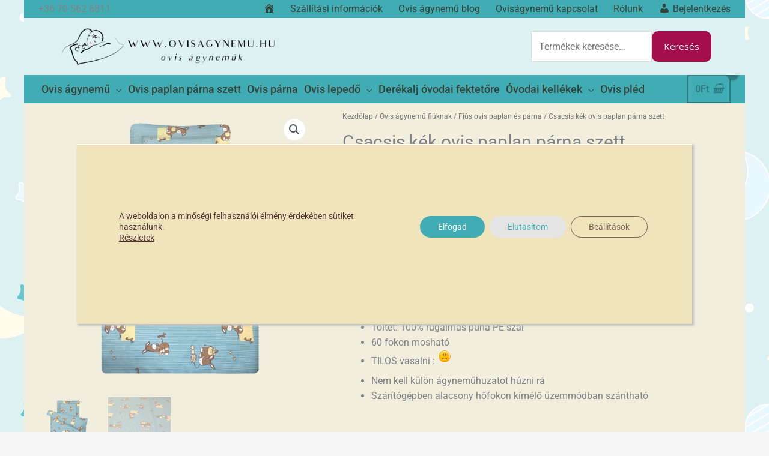

--- FILE ---
content_type: text/html; charset=UTF-8
request_url: https://ovisagynemu.hu/termek/csacsis-kek-ovis-paplan-parna-szett-masolat/
body_size: 62831
content:
<!DOCTYPE html><html lang=hu><head><style>img.lazy{min-height:1px}</style><link href=https://ovisagynemu.hu/wp-content/plugins/w3-total-cache/pub/js/lazyload.min.js as=script><meta charset="UTF-8"><meta name="viewport" content="width=device-width, initial-scale=1"><link rel=profile href=https://gmpg.org/xfn/11><meta name='robots' content='index, follow, max-image-preview:large, max-snippet:-1, max-video-preview:-1'> <script>(function() {
  var pvData = {"source":"Direct","referrer":"Direct","visitor_type":"logged out","visitor_login_status":"logged out","visitor_id":0,"page_title":"Csacsis k\u00e9k ovis paplan p\u00e1rna szett - Ovis\u00e1gynem\u0171 web\u00e1ruh\u00e1z","post_type":"product","post_type_with_prefix":"single product","post_categories":"","post_tags":"","post_author":"Szab\u00f3 Csilla","post_full_date":"2023-04-26","post_year":"2023","post_month":"04","post_day":"26","is_front_page":0,"is_home":1,"search_query":"","search_results_count":0};
  var body = {
    url: encodeURIComponent(window.location.href),
    referrer: encodeURIComponent(document.referrer)
  };

  function makePostRequest(e,t){var n=[];if(t.body){for(var o in t.body)n.push(encodeURIComponent(o)+"="+encodeURIComponent(t.body[o]));t.body=n.join("&")}return window.fetch?new Promise(n=>{var o={method:"POST",headers:{"Content-Type":"application/x-www-form-urlencoded"},redirect:"follow",body:{},...t};window.fetch(e,o).then(e=>{n(e.text())})}):new Promise(t=>{var o;"undefined"==typeof XMLHttpRequest&&t(null),(o=new XMLHttpRequest).open("POST",e,!0),o.onreadystatechange=function(){4==o.readyState&&200==o.status&&t(o.responseText)},o.setRequestHeader("Content-type","application/x-www-form-urlencoded"),o.send(n.join("&"))})}
  function observeAjaxCartActions(e){new PerformanceObserver(function(t){for(var n=t.getEntries(),r=0;r<n.length;r++)["xmlhttprequest","fetch"].includes(n[r].initiatorType)&&['=get_refreshed_fragments', 'add_to_cart'].some(p => n[r].name.includes(p))&&fetchCart(e)}).observe({entryTypes:["resource"]})};

  function fetchCart(adapter) {
    makePostRequest("//ovisagynemu.hu/index.php?plugin=optimonk&action=cartData", { body })
      .then((response) => {
        var data = JSON.parse(response);
        setCartData(data, adapter);
      })
  }

  function setCartData(cartData, adapter) {
    Object.keys(cartData.avs).forEach((key, value) => {
      adapter.attr(`wp_${key}`, cartData.avs[key]);
    })
  }

  function setAssocData(assocData, adapter) {
    Object.keys(assocData).forEach((key) => {
      adapter.attr(`wp_${key}`, assocData[key]);
    })
  }

  var RuleHandler = {
    hasVisitorCartRules: (campaignMeta) => {
      return !!(campaignMeta.rules.visitorCart || campaignMeta.rules.visitorCartRevamp || campaignMeta.rules.visitorCartV3);
    },
    hasVisitorAttributeRule: (campaignMeta) => {
      return !!campaignMeta.rules.visitorAttribute;
    }
  }

  document.querySelector('html').addEventListener('optimonk#embedded-campaigns-init', function(e) {
    var campaignsData = e.parameters;

    if (!campaignsData.length) {
      return;
    }

    var adapter = window.OptiMonkEmbedded.Visitor.createAdapter();
    var hasCartRule = false;
    var hasAttributeRule = false;

    campaignsData.forEach((campaignMetaData) => {
      hasCartRule = hasCartRule || RuleHandler.hasVisitorCartRules(campaignMetaData);
      hasAttributeRule = hasAttributeRule || RuleHandler.hasVisitorAttributeRule(campaignMetaData);
    });

    setAssocData(pvData, adapter);

    if (hasCartRule) {
      observeAjaxCartActions(adapter);
      fetchCart(adapter);
    }

    if (hasAttributeRule) {
      makePostRequest("//ovisagynemu.hu/index.php?plugin=optimonk&action=productData", { body })
        .then((response) => {
          var data = JSON.parse(response);
          setAssocData(data, adapter);
        })
    }
  });

  document.querySelector('html').addEventListener('optimonk#campaigns_initialized', function () {
    if (!OptiMonk.campaigns) {
      return;
    }

    var adapter = window.OptiMonk.Visitor.createAdapter();

    setAssocData(pvData, adapter);

    if (OptiMonk.campaigns.filter(campaign => campaign.hasVisitorAttributeRules()).length) {
      makePostRequest("//ovisagynemu.hu/index.php?plugin=optimonk&action=productData", { body })
        .then((response) => {
          var data = JSON.parse(response);
          setAssocData(data, adapter);
        });
    }
  });
}());

    window.WooDataForOM = {
    "shop": {
        "pluginVersion": "2.1.4",
        "platform": "woocommerce",
        "cartUrl": "https://ovisagynemu.hu/kosar/"
    },
    "page": {
        "postId": 6529,
        "postType": "product"
    },
    "product": {
        "id": 6529,
        "name": "Csacsis kék ovis paplan párna szett",
        "sku": "0_GYP_STEP_90x140_10638_1",
        "price": "10190",
        "stock": 0,
        "categories": "Fiús ovis paplan és párna|Ovis ágynemű|Ovis ágynemű fiúknak|Ovis paplan párna szett|Ovis töltött ágynemű",
        "category_ids": [
            399,
            19,
            395,
            23,
            26
        ],
        "tags": "Fiús ovis ágynemű|fiús ovis paplan párna szett|ovis paplan párna szett",
        "is_in_stock": true
    },
    "order": null,
    "category": null
};

let hasCampaignsBeforeLoadTriggered = false;

document.querySelector('html').addEventListener('optimonk#campaigns-before-load', () => {

    if (hasCampaignsBeforeLoadTriggered) return;
    hasCampaignsBeforeLoadTriggered = true;

    function setAssocData(assocData, adapter) {
        Object.keys(assocData).forEach((key) => {
        adapter.attr(`wp_${key}`, assocData[key]);
        })
    }

   function triggerEvent(element, eventName, parameters) {
        let event;
        if (document.createEvent) {
            event = document.createEvent('HTMLEvents');
            event.initEvent(eventName, true, true);
        } else if (document.createEventObject) {
            event = document.createEventObject();
            event.eventType = eventName;
        }

        event.eventName = eventName;
        event.parameters = parameters || {};

        if (element.dispatchEvent) {
            element.dispatchEvent(event);
        } else if (element.fireEvent) {
            element.fireEvent(`on${event.eventType}`, event);
        } else if (element[eventName]) {
            element[eventName]();
        } else if (element[`on${eventName}`]) {
            element[`on${eventName}`]();
        }
    };
    
    var adapter = OptiMonkEmbedded.Visitor.createAdapter();

    var orderData = null;
    

    if (orderData) {
        setAssocData(orderData, adapter);
    }

    console.log('[OM-plugin] visitor attributes updated');

    console.log('[OM-plugin] triggered event: optimonk#wc-attributes-updated');
    triggerEvent(document.querySelector('html'), 'optimonk#wc-attributes-updated');

});

if (window.WooDataForOM) {
    console.log('[OM-plugin] varibles inserted (window.WooDataForOM)');
}</script> <script src="https://onsite.optimonk.com/script.js?account=2128" async></script> <title>Csacsis kék ovis paplan párna szett - Oviságynemű webáruház</title><meta name="description" content="Csacsi figurás, kék ovis paplan párna szett mely puha, könnyű és formatartó.. Vidám mintás fedőrétegre nem kell külön ágyneműhuzatot használni"><link rel=canonical href=https://ovisagynemu.hu/termek/csacsis-kek-ovis-paplan-parna-szett-masolat/ ><meta property="og:locale" content="hu_HU"><meta property="og:type" content="article"><meta property="og:title" content="Csacsis kék ovis paplan párna szett - Oviságynemű webáruház"><meta property="og:description" content="Csacsi figurás, kék ovis paplan párna szett mely puha, könnyű és formatartó.. Vidám mintás fedőrétegre nem kell külön ágyneműhuzatot használni"><meta property="og:url" content="https://ovisagynemu.hu/termek/csacsis-kek-ovis-paplan-parna-szett-masolat/"><meta property="og:site_name" content="Oviságynemű webáruház"><meta property="article:modified_time" content="2025-12-11T15:16:05+00:00"><meta property="og:image" content="https://ovisagynemu.hu/wp-content/uploads/2023/04/csacsis-kek-ovis-paplan-parna-szett01.png"><meta property="og:image:width" content="1024"><meta property="og:image:height" content="1024"><meta property="og:image:type" content="image/png"><meta name="twitter:card" content="summary_large_image"><meta name="twitter:label1" content="Becsült olvasási idő"><meta name="twitter:data1" content="1 perc"> <script type=application/ld+json class=yoast-schema-graph>{"@context":"https://schema.org","@graph":[{"@type":"WebPage","@id":"https://ovisagynemu.hu/termek/csacsis-kek-ovis-paplan-parna-szett-masolat/","url":"https://ovisagynemu.hu/termek/csacsis-kek-ovis-paplan-parna-szett-masolat/","name":"Csacsis kék ovis paplan párna szett - Oviságynemű webáruház","isPartOf":{"@id":"https://ovisagynemu.hu/#website"},"primaryImageOfPage":{"@id":"https://ovisagynemu.hu/termek/csacsis-kek-ovis-paplan-parna-szett-masolat/#primaryimage"},"image":{"@id":"https://ovisagynemu.hu/termek/csacsis-kek-ovis-paplan-parna-szett-masolat/#primaryimage"},"thumbnailUrl":"https://ovisagynemu.hu/wp-content/uploads/2023/04/csacsis-kek-ovis-paplan-parna-szett01.png","datePublished":"2023-04-26T18:58:56+00:00","dateModified":"2025-12-11T15:16:05+00:00","description":"Csacsi figurás, kék ovis paplan párna szett mely puha, könnyű és formatartó.. Vidám mintás fedőrétegre nem kell külön ágyneműhuzatot használni","breadcrumb":{"@id":"https://ovisagynemu.hu/termek/csacsis-kek-ovis-paplan-parna-szett-masolat/#breadcrumb"},"inLanguage":"hu","potentialAction":[{"@type":"ReadAction","target":["https://ovisagynemu.hu/termek/csacsis-kek-ovis-paplan-parna-szett-masolat/"]}]},{"@type":"ImageObject","inLanguage":"hu","@id":"https://ovisagynemu.hu/termek/csacsis-kek-ovis-paplan-parna-szett-masolat/#primaryimage","url":"https://ovisagynemu.hu/wp-content/uploads/2023/04/csacsis-kek-ovis-paplan-parna-szett01.png","contentUrl":"https://ovisagynemu.hu/wp-content/uploads/2023/04/csacsis-kek-ovis-paplan-parna-szett01.png","width":1024,"height":1024,"caption":"csacsis-kek-ovis-paplan-parna-szett01"},{"@type":"BreadcrumbList","@id":"https://ovisagynemu.hu/termek/csacsis-kek-ovis-paplan-parna-szett-masolat/#breadcrumb","itemListElement":[{"@type":"ListItem","position":1,"name":"Home","item":"https://ovisagynemu.hu/"},{"@type":"ListItem","position":2,"name":"Ovis ágynemű áruház","item":"https://ovisagynemu.hu/ovis-agynemu-aruhaz/"},{"@type":"ListItem","position":3,"name":"Csacsis kék ovis paplan párna szett"}]},{"@type":"WebSite","@id":"https://ovisagynemu.hu/#website","url":"https://ovisagynemu.hu/","name":"Oviságynemű webáruház","description":"ovis ágyneműk","publisher":{"@id":"https://ovisagynemu.hu/#organization"},"potentialAction":[{"@type":"SearchAction","target":{"@type":"EntryPoint","urlTemplate":"https://ovisagynemu.hu/?s={search_term_string}"},"query-input":{"@type":"PropertyValueSpecification","valueRequired":true,"valueName":"search_term_string"}}],"inLanguage":"hu"},{"@type":"Organization","@id":"https://ovisagynemu.hu/#organization","name":"Oviságynemű webáruház","url":"https://ovisagynemu.hu/","logo":{"@type":"ImageObject","inLanguage":"hu","@id":"https://ovisagynemu.hu/#/schema/logo/image/","url":"https://ovisagynemu.hu/wp-content/uploads/2020/05/ovis-agynemu-logo-final-02.png","contentUrl":"https://ovisagynemu.hu/wp-content/uploads/2020/05/ovis-agynemu-logo-final-02.png","width":1903,"height":450,"caption":"Oviságynemű webáruház"},"image":{"@id":"https://ovisagynemu.hu/#/schema/logo/image/"}}]}</script> <link rel=dns-prefetch href=//www.googletagmanager.com><link rel=dns-prefetch href=//fonts.googleapis.com><link rel=alternate type=application/rss+xml title="Oviságynemű webáruház &raquo; hírcsatorna" href=https://ovisagynemu.hu/feed/ ><link rel=alternate type=application/rss+xml title="Oviságynemű webáruház &raquo; hozzászólás hírcsatorna" href=https://ovisagynemu.hu/comments/feed/ ><link rel=alternate type=application/rss+xml title="Oviságynemű webáruház &raquo; Csacsis kék ovis paplan párna szett hozzászólás hírcsatorna" href=https://ovisagynemu.hu/termek/csacsis-kek-ovis-paplan-parna-szett-masolat/feed/ ><link rel=alternate title="oEmbed (JSON)" type=application/json+oembed href="https://ovisagynemu.hu/wp-json/oembed/1.0/embed?url=https%3A%2F%2Fovisagynemu.hu%2Ftermek%2Fcsacsis-kek-ovis-paplan-parna-szett-masolat%2F"><link rel=alternate title="oEmbed (XML)" type=text/xml+oembed href="https://ovisagynemu.hu/wp-json/oembed/1.0/embed?url=https%3A%2F%2Fovisagynemu.hu%2Ftermek%2Fcsacsis-kek-ovis-paplan-parna-szett-masolat%2F&#038;format=xml"><style id=wp-img-auto-sizes-contain-inline-css>img:is([sizes=auto i],[sizes^="auto," i]){contain-intrinsic-size:3000px 1500px}
/*# sourceURL=wp-img-auto-sizes-contain-inline-css */</style><link rel=stylesheet href=https://ovisagynemu.hu/wp-content/cache/minify/26441.css media=all><style id=astra-theme-css-inline-css>/*<![CDATA[*/.ast-no-sidebar .entry-content .alignfull {margin-left: calc( -50vw + 50%);margin-right: calc( -50vw + 50%);max-width: 100vw;width: 100vw;}.ast-no-sidebar .entry-content .alignwide {margin-left: calc(-41vw + 50%);margin-right: calc(-41vw + 50%);max-width: unset;width: unset;}.ast-no-sidebar .entry-content .alignfull .alignfull,.ast-no-sidebar .entry-content .alignfull .alignwide,.ast-no-sidebar .entry-content .alignwide .alignfull,.ast-no-sidebar .entry-content .alignwide .alignwide,.ast-no-sidebar .entry-content .wp-block-column .alignfull,.ast-no-sidebar .entry-content .wp-block-column .alignwide{width: 100%;margin-left: auto;margin-right: auto;}.wp-block-gallery,.blocks-gallery-grid {margin: 0;}.wp-block-separator {max-width: 100px;}.wp-block-separator.is-style-wide,.wp-block-separator.is-style-dots {max-width: none;}.entry-content .has-2-columns .wp-block-column:first-child {padding-right: 10px;}.entry-content .has-2-columns .wp-block-column:last-child {padding-left: 10px;}@media (max-width: 782px) {.entry-content .wp-block-columns .wp-block-column {flex-basis: 100%;}.entry-content .has-2-columns .wp-block-column:first-child {padding-right: 0;}.entry-content .has-2-columns .wp-block-column:last-child {padding-left: 0;}}body .entry-content .wp-block-latest-posts {margin-left: 0;}body .entry-content .wp-block-latest-posts li {list-style: none;}.ast-no-sidebar .ast-container .entry-content .wp-block-latest-posts {margin-left: 0;}.ast-header-break-point .entry-content .alignwide {margin-left: auto;margin-right: auto;}.entry-content .blocks-gallery-item img {margin-bottom: auto;}.wp-block-pullquote {border-top: 4px solid #555d66;border-bottom: 4px solid #555d66;color: #40464d;}:root{--ast-post-nav-space:0;--ast-container-default-xlg-padding:6.67em;--ast-container-default-lg-padding:5.67em;--ast-container-default-slg-padding:4.34em;--ast-container-default-md-padding:3.34em;--ast-container-default-sm-padding:6.67em;--ast-container-default-xs-padding:2.4em;--ast-container-default-xxs-padding:1.4em;--ast-code-block-background:#EEEEEE;--ast-comment-inputs-background:#FAFAFA;--ast-normal-container-width:1200px;--ast-narrow-container-width:750px;--ast-blog-title-font-weight:normal;--ast-blog-meta-weight:inherit;--ast-global-color-primary:var(--ast-global-color-5);--ast-global-color-secondary:var(--ast-global-color-4);--ast-global-color-alternate-background:var(--ast-global-color-7);--ast-global-color-subtle-background:var(--ast-global-color-6);--ast-bg-style-guide:var( --ast-global-color-secondary,--ast-global-color-5 );--ast-shadow-style-guide:0px 0px 4px 0 #00000057;--ast-global-dark-bg-style:#fff;--ast-global-dark-lfs:#fbfbfb;--ast-widget-bg-color:#fafafa;--ast-wc-container-head-bg-color:#fbfbfb;--ast-title-layout-bg:#eeeeee;--ast-search-border-color:#e7e7e7;--ast-lifter-hover-bg:#e6e6e6;--ast-gallery-block-color:#000;--srfm-color-input-label:var(--ast-global-color-2);}html{font-size:100%;}a,.page-title{color:#2d7b7f;}a:hover,a:focus{color:#694b4d;}body,button,input,select,textarea,.ast-button,.ast-custom-button{font-family:'Roboto',sans-serif;font-weight:400;font-size:16px;font-size:1rem;line-height:var(--ast-body-line-height,1.6em);}blockquote{color:#000000;}h1,h2,h3,h4,h5,h6,.entry-content :where(h1,h2,h3,h4,h5,h6),.entry-content :where(h1,h2,h3,h4,h5,h6) a,.site-title,.site-title a{font-family:'Patrick Hand',handwriting;font-weight:400;}.site-title{font-size:25px;font-size:1.5625rem;display:none;}header .custom-logo-link img{max-width:400px;width:400px;}.astra-logo-svg{width:400px;}.site-header .site-description{font-size:15px;font-size:0.9375rem;display:none;}.entry-title{font-size:30px;font-size:1.875rem;}.archive .ast-article-post .ast-article-inner,.blog .ast-article-post .ast-article-inner,.archive .ast-article-post .ast-article-inner:hover,.blog .ast-article-post .ast-article-inner:hover{overflow:hidden;}h1,.entry-content :where(h1),.entry-content :where(h1) a{font-size:50px;font-size:3.125rem;font-weight:400;font-family:'Patrick Hand',handwriting;line-height:1.4em;}h2,.entry-content :where(h2),.entry-content :where(h2) a{font-size:40px;font-size:2.5rem;font-weight:400;font-family:'Patrick Hand',handwriting;line-height:1.3em;}h3,.entry-content :where(h3),.entry-content :where(h3) a{font-size:35px;font-size:2.1875rem;font-weight:400;font-family:'Patrick Hand',handwriting;line-height:1.3em;}h4,.entry-content :where(h4),.entry-content :where(h4) a{font-size:30px;font-size:1.875rem;line-height:1.2em;font-weight:400;font-family:'Patrick Hand',handwriting;}h5,.entry-content :where(h5),.entry-content :where(h5) a{font-size:25px;font-size:1.5625rem;line-height:1.2em;font-weight:400;font-family:'Patrick Hand',handwriting;}h6,.entry-content :where(h6),.entry-content :where(h6) a{font-size:25px;font-size:1.5625rem;line-height:1.25em;font-weight:400;font-family:'Patrick Hand',handwriting;}::selection{background-color:#2d7b7f;color:#ffffff;}body,h1,h2,h3,h4,h5,h6,.entry-title a,.entry-content :where(h1,h2,h3,h4,h5,h6),.entry-content :where(h1,h2,h3,h4,h5,h6) a{color:#1a251d;}.tagcloud a:hover,.tagcloud a:focus,.tagcloud a.current-item{color:#ffffff;border-color:#2d7b7f;background-color:#2d7b7f;}input:focus,input[type="text"]:focus,input[type="email"]:focus,input[type="url"]:focus,input[type="password"]:focus,input[type="reset"]:focus,input[type="search"]:focus,textarea:focus{border-color:#2d7b7f;}input[type="radio"]:checked,input[type=reset],input[type="checkbox"]:checked,input[type="checkbox"]:hover:checked,input[type="checkbox"]:focus:checked,input[type=range]::-webkit-slider-thumb{border-color:#2d7b7f;background-color:#2d7b7f;box-shadow:none;}.site-footer a:hover + .post-count,.site-footer a:focus + .post-count{background:#2d7b7f;border-color:#2d7b7f;}.single .nav-links .nav-previous,.single .nav-links .nav-next{color:#2d7b7f;}.entry-meta,.entry-meta *{line-height:1.45;color:#2d7b7f;}.entry-meta a:not(.ast-button):hover,.entry-meta a:not(.ast-button):hover *,.entry-meta a:not(.ast-button):focus,.entry-meta a:not(.ast-button):focus *,.page-links > .page-link,.page-links .page-link:hover,.post-navigation a:hover{color:#694b4d;}#cat option,.secondary .calendar_wrap thead a,.secondary .calendar_wrap thead a:visited{color:#2d7b7f;}.secondary .calendar_wrap #today,.ast-progress-val span{background:#2d7b7f;}.secondary a:hover + .post-count,.secondary a:focus + .post-count{background:#2d7b7f;border-color:#2d7b7f;}.calendar_wrap #today > a{color:#ffffff;}.page-links .page-link,.single .post-navigation a{color:#2d7b7f;}.ast-search-menu-icon .search-form button.search-submit{padding:0 4px;}.ast-search-menu-icon form.search-form{padding-right:0;}.ast-header-search .ast-search-menu-icon.ast-dropdown-active .search-form,.ast-header-search .ast-search-menu-icon.ast-dropdown-active .search-field:focus{transition:all 0.2s;}.search-form input.search-field:focus{outline:none;}.widget-title,.widget .wp-block-heading{font-size:22px;font-size:1.375rem;color:#1a251d;}.single .ast-author-details .author-title{color:#694b4d;}.ast-search-menu-icon.slide-search a:focus-visible:focus-visible,.astra-search-icon:focus-visible,#close:focus-visible,a:focus-visible,.ast-menu-toggle:focus-visible,.site .skip-link:focus-visible,.wp-block-loginout input:focus-visible,.wp-block-search.wp-block-search__button-inside .wp-block-search__inside-wrapper,.ast-header-navigation-arrow:focus-visible,.woocommerce .wc-proceed-to-checkout > .checkout-button:focus-visible,.woocommerce .woocommerce-MyAccount-navigation ul li a:focus-visible,.ast-orders-table__row .ast-orders-table__cell:focus-visible,.woocommerce .woocommerce-order-details .order-again > .button:focus-visible,.woocommerce .woocommerce-message a.button.wc-forward:focus-visible,.woocommerce #minus_qty:focus-visible,.woocommerce #plus_qty:focus-visible,a#ast-apply-coupon:focus-visible,.woocommerce .woocommerce-info a:focus-visible,.woocommerce .astra-shop-summary-wrap a:focus-visible,.woocommerce a.wc-forward:focus-visible,#ast-apply-coupon:focus-visible,.woocommerce-js .woocommerce-mini-cart-item a.remove:focus-visible,#close:focus-visible,.button.search-submit:focus-visible,#search_submit:focus,.normal-search:focus-visible,.ast-header-account-wrap:focus-visible,.woocommerce .ast-on-card-button.ast-quick-view-trigger:focus,.astra-cart-drawer-close:focus,.ast-single-variation:focus,.ast-woocommerce-product-gallery__image:focus,.ast-button:focus,.woocommerce-product-gallery--with-images [data-controls="prev"]:focus-visible,.woocommerce-product-gallery--with-images [data-controls="next"]:focus-visible{outline-style:dotted;outline-color:inherit;outline-width:thin;}input:focus,input[type="text"]:focus,input[type="email"]:focus,input[type="url"]:focus,input[type="password"]:focus,input[type="reset"]:focus,input[type="search"]:focus,input[type="number"]:focus,textarea:focus,.wp-block-search__input:focus,[data-section="section-header-mobile-trigger"] .ast-button-wrap .ast-mobile-menu-trigger-minimal:focus,.ast-mobile-popup-drawer.active .menu-toggle-close:focus,.woocommerce-ordering select.orderby:focus,#ast-scroll-top:focus,#coupon_code:focus,.woocommerce-page #comment:focus,.woocommerce #reviews #respond input#submit:focus,.woocommerce a.add_to_cart_button:focus,.woocommerce .button.single_add_to_cart_button:focus,.woocommerce .woocommerce-cart-form button:focus,.woocommerce .woocommerce-cart-form__cart-item .quantity .qty:focus,.woocommerce .woocommerce-billing-fields .woocommerce-billing-fields__field-wrapper .woocommerce-input-wrapper > .input-text:focus,.woocommerce #order_comments:focus,.woocommerce #place_order:focus,.woocommerce .woocommerce-address-fields .woocommerce-address-fields__field-wrapper .woocommerce-input-wrapper > .input-text:focus,.woocommerce .woocommerce-MyAccount-content form button:focus,.woocommerce .woocommerce-MyAccount-content .woocommerce-EditAccountForm .woocommerce-form-row .woocommerce-Input.input-text:focus,.woocommerce .ast-woocommerce-container .woocommerce-pagination ul.page-numbers li a:focus,body #content .woocommerce form .form-row .select2-container--default .select2-selection--single:focus,#ast-coupon-code:focus,.woocommerce.woocommerce-js .quantity input[type=number]:focus,.woocommerce-js .woocommerce-mini-cart-item .quantity input[type=number]:focus,.woocommerce p#ast-coupon-trigger:focus{border-style:dotted;border-color:inherit;border-width:thin;}input{outline:none;}.woocommerce-js input[type=text]:focus,.woocommerce-js input[type=email]:focus,.woocommerce-js textarea:focus,input[type=number]:focus,.comments-area textarea#comment:focus,.comments-area textarea#comment:active,.comments-area .ast-comment-formwrap input[type="text"]:focus,.comments-area .ast-comment-formwrap input[type="text"]:active{outline-style:unset;outline-color:inherit;outline-width:thin;}.main-header-menu .menu-link,.ast-header-custom-item a{color:#1a251d;}.main-header-menu .menu-item:hover > .menu-link,.main-header-menu .menu-item:hover > .ast-menu-toggle,.main-header-menu .ast-masthead-custom-menu-items a:hover,.main-header-menu .menu-item.focus > .menu-link,.main-header-menu .menu-item.focus > .ast-menu-toggle,.main-header-menu .current-menu-item > .menu-link,.main-header-menu .current-menu-ancestor > .menu-link,.main-header-menu .current-menu-item > .ast-menu-toggle,.main-header-menu .current-menu-ancestor > .ast-menu-toggle{color:#2d7b7f;}.header-main-layout-3 .ast-main-header-bar-alignment{margin-right:auto;}.header-main-layout-2 .site-header-section-left .ast-site-identity{text-align:left;}.site-logo-img img{ transition:all 0.2s linear;}body .ast-oembed-container *{position:absolute;top:0;width:100%;height:100%;left:0;}body .wp-block-embed-pocket-casts .ast-oembed-container *{position:unset;}.ast-header-break-point .ast-mobile-menu-buttons-minimal.menu-toggle{background:transparent;color:#a40e4c;}.ast-header-break-point .ast-mobile-menu-buttons-outline.menu-toggle{background:transparent;border:1px solid #a40e4c;color:#a40e4c;}.ast-header-break-point .ast-mobile-menu-buttons-fill.menu-toggle{background:#a40e4c;color:#ffffff;}.ast-single-post-featured-section + article {margin-top: 2em;}.site-content .ast-single-post-featured-section img {width: 100%;overflow: hidden;object-fit: cover;}.site > .ast-single-related-posts-container {margin-top: 0;}@media (min-width: 769px) {.ast-desktop .ast-container--narrow {max-width: var(--ast-narrow-container-width);margin: 0 auto;}}.ast-small-footer{color:#c6c6c6;}.ast-small-footer > .ast-footer-overlay{background-color:#333333;;}.ast-small-footer a{color:#3066be;}.ast-small-footer a:hover{color:#ffffff;}.footer-adv .footer-adv-overlay{border-top-style:solid;border-top-width:0px;border-top-color:#7a7a7a;}.footer-adv a:hover,.footer-adv .no-widget-text a:hover,.footer-adv a:focus,.footer-adv .no-widget-text a:focus{color:#fdb643;}.footer-adv-overlay{background-color:#3066be;;}@media( max-width: 420px ) {.single .nav-links .nav-previous,.single .nav-links .nav-next {width: 100%;text-align: center;}}.wp-block-buttons.aligncenter{justify-content:center;}@media (max-width:782px){.entry-content .wp-block-columns .wp-block-column{margin-left:0px;}}.wp-block-image.aligncenter{margin-left:auto;margin-right:auto;}.wp-block-table.aligncenter{margin-left:auto;margin-right:auto;}.wp-block-buttons .wp-block-button.is-style-outline .wp-block-button__link.wp-element-button,.ast-outline-button,.wp-block-uagb-buttons-child .uagb-buttons-repeater.ast-outline-button{border-color:#a40e4c;border-top-width:2px;border-right-width:2px;border-bottom-width:2px;border-left-width:2px;font-family:'Open Sans',sans-serif;font-weight:400;font-size:15px;font-size:0.9375rem;line-height:1em;border-top-left-radius:10px;border-top-right-radius:10px;border-bottom-right-radius:10px;border-bottom-left-radius:10px;}.wp-block-button.is-style-outline .wp-block-button__link:hover,.wp-block-buttons .wp-block-button.is-style-outline .wp-block-button__link:focus,.wp-block-buttons .wp-block-button.is-style-outline > .wp-block-button__link:not(.has-text-color):hover,.wp-block-buttons .wp-block-button.wp-block-button__link.is-style-outline:not(.has-text-color):hover,.ast-outline-button:hover,.ast-outline-button:focus,.wp-block-uagb-buttons-child .uagb-buttons-repeater.ast-outline-button:hover,.wp-block-uagb-buttons-child .uagb-buttons-repeater.ast-outline-button:focus{background-color:#d36135;}.wp-block-button .wp-block-button__link.wp-element-button.is-style-outline:not(.has-background),.wp-block-button.is-style-outline>.wp-block-button__link.wp-element-button:not(.has-background),.ast-outline-button{background-color:#a40e4c;}.entry-content[data-ast-blocks-layout] > figure{margin-bottom:1em;} .ast-desktop .review-count{margin-left:-40px;margin-right:auto;}@media (max-width:768px){.ast-left-sidebar #content > .ast-container{display:flex;flex-direction:column-reverse;width:100%;}.ast-separate-container .ast-article-post,.ast-separate-container .ast-article-single{padding:1.5em 2.14em;}.ast-author-box img.avatar{margin:20px 0 0 0;}}@media (min-width:769px){.ast-separate-container.ast-right-sidebar #primary,.ast-separate-container.ast-left-sidebar #primary{border:0;}.search-no-results.ast-separate-container #primary{margin-bottom:4em;}}.elementor-widget-button .elementor-button{border-style:solid;text-decoration:none;border-top-width:0px;border-right-width:0px;border-left-width:0px;border-bottom-width:0px;}body .elementor-button.elementor-size-sm,body .elementor-button.elementor-size-xs,body .elementor-button.elementor-size-md,body .elementor-button.elementor-size-lg,body .elementor-button.elementor-size-xl,body .elementor-button{border-top-left-radius:10px;border-top-right-radius:10px;border-bottom-right-radius:10px;border-bottom-left-radius:10px;padding-top:15px;padding-right:35px;padding-bottom:15px;padding-left:35px;}.elementor-widget-button .elementor-button{border-color:#a40e4c;background-color:#a40e4c;}.elementor-widget-button .elementor-button:hover,.elementor-widget-button .elementor-button:focus{color:#ffffff;background-color:#d36135;border-color:#d36135;}.wp-block-button .wp-block-button__link ,.elementor-widget-button .elementor-button,.elementor-widget-button .elementor-button:visited{color:#ffffff;}.elementor-widget-button .elementor-button{font-family:'Open Sans',sans-serif;font-weight:400;font-size:15px;font-size:0.9375rem;line-height:1em;}body .elementor-button.elementor-size-sm,body .elementor-button.elementor-size-xs,body .elementor-button.elementor-size-md,body .elementor-button.elementor-size-lg,body .elementor-button.elementor-size-xl,body .elementor-button{font-size:15px;font-size:0.9375rem;}.wp-block-button .wp-block-button__link:hover,.wp-block-button .wp-block-button__link:focus{color:#ffffff;background-color:#d36135;border-color:#d36135;}.elementor-widget-heading h1.elementor-heading-title{line-height:1.4em;}.elementor-widget-heading h2.elementor-heading-title{line-height:1.3em;}.elementor-widget-heading h3.elementor-heading-title{line-height:1.3em;}.elementor-widget-heading h4.elementor-heading-title{line-height:1.2em;}.elementor-widget-heading h5.elementor-heading-title{line-height:1.2em;}.elementor-widget-heading h6.elementor-heading-title{line-height:1.25em;}.wp-block-button .wp-block-button__link{border-style:solid;border-top-width:0px;border-right-width:0px;border-left-width:0px;border-bottom-width:0px;border-color:#a40e4c;background-color:#a40e4c;color:#ffffff;font-family:'Open Sans',sans-serif;font-weight:400;line-height:1em;font-size:15px;font-size:0.9375rem;border-top-left-radius:10px;border-top-right-radius:10px;border-bottom-right-radius:10px;border-bottom-left-radius:10px;padding-top:15px;padding-right:35px;padding-bottom:15px;padding-left:35px;}.menu-toggle,button,.ast-button,.ast-custom-button,.button,input#submit,input[type="button"],input[type="submit"],input[type="reset"]{border-style:solid;border-top-width:0px;border-right-width:0px;border-left-width:0px;border-bottom-width:0px;color:#ffffff;border-color:#a40e4c;background-color:#a40e4c;padding-top:15px;padding-right:35px;padding-bottom:15px;padding-left:35px;font-family:'Open Sans',sans-serif;font-weight:400;font-size:15px;font-size:0.9375rem;line-height:1em;border-top-left-radius:10px;border-top-right-radius:10px;border-bottom-right-radius:10px;border-bottom-left-radius:10px;}button:focus,.menu-toggle:hover,button:hover,.ast-button:hover,.ast-custom-button:hover .button:hover,.ast-custom-button:hover ,input[type=reset]:hover,input[type=reset]:focus,input#submit:hover,input#submit:focus,input[type="button"]:hover,input[type="button"]:focus,input[type="submit"]:hover,input[type="submit"]:focus{color:#ffffff;background-color:#d36135;border-color:#d36135;}@media (max-width:768px){.ast-mobile-header-stack .main-header-bar .ast-search-menu-icon{display:inline-block;}.ast-header-break-point.ast-header-custom-item-outside .ast-mobile-header-stack .main-header-bar .ast-search-icon{margin:0;}.ast-comment-avatar-wrap img{max-width:2.5em;}.ast-comment-meta{padding:0 1.8888em 1.3333em;}.ast-separate-container .ast-comment-list li.depth-1{padding:1.5em 2.14em;}.ast-separate-container .comment-respond{padding:2em 2.14em;}}@media (min-width:544px){.ast-container{max-width:100%;}}@media (max-width:544px){.ast-separate-container .ast-article-post,.ast-separate-container .ast-article-single,.ast-separate-container .comments-title,.ast-separate-container .ast-archive-description{padding:1.5em 1em;}.ast-separate-container #content .ast-container{padding-left:0.54em;padding-right:0.54em;}.ast-separate-container .ast-comment-list .bypostauthor{padding:.5em;}.ast-search-menu-icon.ast-dropdown-active .search-field{width:170px;}.site-branding img,.site-header .site-logo-img .custom-logo-link img{max-width:100%;}} #ast-mobile-header .ast-site-header-cart-li a{pointer-events:none;}body,.ast-separate-container{background-image:linear-gradient(to right,rgba(242,238,222,0),rgba(242,238,222,0)),url(https://ovisagynemu.hu/wp-content/uploads/2020/07/ovisagynemu-hatter.png);background-repeat:repeat;background-position:center center;background-size:contain;background-attachment:fixed;}.ast-no-sidebar.ast-separate-container .entry-content .alignfull {margin-left: -6.67em;margin-right: -6.67em;width: auto;}@media (max-width: 1200px) {.ast-no-sidebar.ast-separate-container .entry-content .alignfull {margin-left: -2.4em;margin-right: -2.4em;}}@media (max-width: 768px) {.ast-no-sidebar.ast-separate-container .entry-content .alignfull {margin-left: -2.14em;margin-right: -2.14em;}}@media (max-width: 544px) {.ast-no-sidebar.ast-separate-container .entry-content .alignfull {margin-left: -1em;margin-right: -1em;}}.ast-no-sidebar.ast-separate-container .entry-content .alignwide {margin-left: -20px;margin-right: -20px;}.ast-no-sidebar.ast-separate-container .entry-content .wp-block-column .alignfull,.ast-no-sidebar.ast-separate-container .entry-content .wp-block-column .alignwide {margin-left: auto;margin-right: auto;width: 100%;}@media (max-width:768px){.site-title{display:none;}.site-header .site-description{display:none;}h1,.entry-content :where(h1),.entry-content :where(h1) a{font-size:30px;}h2,.entry-content :where(h2),.entry-content :where(h2) a{font-size:25px;}h3,.entry-content :where(h3),.entry-content :where(h3) a{font-size:20px;}.astra-logo-svg{width:120px;}header .custom-logo-link img,.ast-header-break-point .site-logo-img .custom-mobile-logo-link img{max-width:120px;width:120px;}}@media (max-width:544px){.site-title{display:none;}.site-header .site-description{display:none;}h1,.entry-content :where(h1),.entry-content :where(h1) a{font-size:30px;}h2,.entry-content :where(h2),.entry-content :where(h2) a{font-size:40px;}h3,.entry-content :where(h3),.entry-content :where(h3) a{font-size:20px;}h4,.entry-content :where(h4),.entry-content :where(h4) a{font-size:17px;font-size:1.0625rem;}h5,.entry-content :where(h5),.entry-content :where(h5) a{font-size:16px;font-size:1rem;}header .custom-logo-link img,.ast-header-break-point .site-branding img,.ast-header-break-point .custom-logo-link img{max-width:80px;width:80px;}.astra-logo-svg{width:80px;}.ast-header-break-point .site-logo-img .custom-mobile-logo-link img{max-width:80px;}}@media (max-width:768px){html{font-size:91.2%;}}@media (max-width:544px){html{font-size:91.2%;}}@media (min-width:769px){.ast-container{max-width:1240px;}}@font-face {font-family: "Astra";src: url(https://ovisagynemu.hu/wp-content/themes/astra/assets/fonts/astra.woff) format("woff"),url(https://ovisagynemu.hu/wp-content/themes/astra/assets/fonts/astra.ttf) format("truetype"),url(https://ovisagynemu.hu/wp-content/themes/astra/assets/fonts/astra.svg#astra) format("svg");font-weight: normal;font-style: normal;font-display: fallback;}@media (max-width:921px) {.main-header-bar .main-header-bar-navigation{display:none;}}.ast-desktop .main-header-menu.submenu-with-border .sub-menu,.ast-desktop .main-header-menu.submenu-with-border .astra-full-megamenu-wrapper{border-color:#2d7b7f;}.ast-desktop .main-header-menu.submenu-with-border .sub-menu{border-style:solid;}.ast-desktop .main-header-menu.submenu-with-border .sub-menu .sub-menu{top:-0px;}.ast-desktop .main-header-menu.submenu-with-border .sub-menu .menu-link,.ast-desktop .main-header-menu.submenu-with-border .children .menu-link{border-bottom-width:1px;border-style:solid;border-color:#eaeaea;}@media (min-width:769px){.main-header-menu .sub-menu .menu-item.ast-left-align-sub-menu:hover > .sub-menu,.main-header-menu .sub-menu .menu-item.ast-left-align-sub-menu.focus > .sub-menu{margin-left:-0px;}}.ast-small-footer{border-top-style:solid;border-top-width:0px;border-top-color:#3f3f3f;}.ast-small-footer-wrap{text-align:center;}.site .comments-area{padding-bottom:3em;}.ast-header-widget-area {line-height: 1.65;}.ast-header-widget-area .widget-title,.ast-header-widget-area .no-widget-text {margin-bottom: 0;}.ast-header-widget-area .widget {margin: .5em;display: inline-block;vertical-align: middle;}.ast-header-widget-area .widget p {margin-bottom: 0;}.ast-header-widget-area .widget ul {position: static;border: 0;width: auto;}.ast-header-widget-area .widget ul a {border: 0;}.ast-header-widget-area .widget.widget_search .search-field,.ast-header-widget-area .widget.widget_search .search-field:focus {padding: 10px 45px 10px 15px;}.ast-header-widget-area .widget:last-child {margin-bottom: 0.5em;margin-right: 0;}.submenu-with-border .ast-header-widget-area .widget ul {position: static;border: 0;width: auto;}.submenu-with-border .ast-header-widget-area .widget ul a {border: 0;}.ast-header-break-point .ast-header-widget-area .widget {margin: .5em 0;display: block;}.ast-header-break-point.ast-header-custom-item-inside .main-header-bar .main-header-bar-navigation .ast-search-icon {display: none;}.ast-header-break-point.ast-header-custom-item-inside .main-header-bar .ast-search-menu-icon .search-form {padding: 0;display: block;overflow: hidden;}.ast-header-break-point .ast-header-custom-item .widget:last-child {margin-bottom: 1em;}.ast-header-custom-item .widget {margin: 0.5em;display: inline-block;vertical-align: middle;}.ast-header-custom-item .widget p {margin-bottom: 0;}.ast-header-custom-item .widget li {width: auto;}.ast-header-custom-item-inside .button-custom-menu-item .menu-link {display: none;}.ast-header-custom-item-inside.ast-header-break-point .button-custom-menu-item .ast-custom-button-link {display: none;}.ast-header-custom-item-inside.ast-header-break-point .button-custom-menu-item .menu-link {display: block;}.ast-header-break-point.ast-header-custom-item-outside .main-header-bar .ast-search-icon {margin-right: 1em;}.ast-header-break-point.ast-header-custom-item-inside .main-header-bar .ast-search-menu-icon .search-field,.ast-header-break-point.ast-header-custom-item-inside .main-header-bar .ast-search-menu-icon.ast-inline-search .search-field {width: 100%;padding-right: 5.5em;}.ast-header-break-point.ast-header-custom-item-inside .main-header-bar .ast-search-menu-icon .search-submit {display: block;position: absolute;height: 100%;top: 0;right: 0;padding: 0 1em;border-radius: 0;}.ast-header-break-point .ast-header-custom-item .ast-masthead-custom-menu-items {padding-left: 20px;padding-right: 20px;margin-bottom: 1em;margin-top: 1em;}.ast-header-custom-item-inside.ast-header-break-point .button-custom-menu-item {padding-left: 0;padding-right: 0;margin-top: 0;margin-bottom: 0;}.astra-icon-down_arrow::after {content: "\e900";font-family: Astra;}.astra-icon-close::after {content: "\e5cd";font-family: Astra;}.astra-icon-drag_handle::after {content: "\e25d";font-family: Astra;}.astra-icon-format_align_justify::after {content: "\e235";font-family: Astra;}.astra-icon-menu::after {content: "\e5d2";font-family: Astra;}.astra-icon-reorder::after {content: "\e8fe";font-family: Astra;}.astra-icon-search::after {content: "\e8b6";font-family: Astra;}.astra-icon-zoom_in::after {content: "\e56b";font-family: Astra;}.astra-icon-check-circle::after {content: "\e901";font-family: Astra;}.astra-icon-shopping-cart::after {content: "\f07a";font-family: Astra;}.astra-icon-shopping-bag::after {content: "\f290";font-family: Astra;}.astra-icon-shopping-basket::after {content: "\f291";font-family: Astra;}.astra-icon-circle-o::after {content: "\e903";font-family: Astra;}.astra-icon-certificate::after {content: "\e902";font-family: Astra;}blockquote {padding: 1.2em;}:root .has-ast-global-color-0-color{color:var(--ast-global-color-0);}:root .has-ast-global-color-0-background-color{background-color:var(--ast-global-color-0);}:root .wp-block-button .has-ast-global-color-0-color{color:var(--ast-global-color-0);}:root .wp-block-button .has-ast-global-color-0-background-color{background-color:var(--ast-global-color-0);}:root .has-ast-global-color-1-color{color:var(--ast-global-color-1);}:root .has-ast-global-color-1-background-color{background-color:var(--ast-global-color-1);}:root .wp-block-button .has-ast-global-color-1-color{color:var(--ast-global-color-1);}:root .wp-block-button .has-ast-global-color-1-background-color{background-color:var(--ast-global-color-1);}:root .has-ast-global-color-2-color{color:var(--ast-global-color-2);}:root .has-ast-global-color-2-background-color{background-color:var(--ast-global-color-2);}:root .wp-block-button .has-ast-global-color-2-color{color:var(--ast-global-color-2);}:root .wp-block-button .has-ast-global-color-2-background-color{background-color:var(--ast-global-color-2);}:root .has-ast-global-color-3-color{color:var(--ast-global-color-3);}:root .has-ast-global-color-3-background-color{background-color:var(--ast-global-color-3);}:root .wp-block-button .has-ast-global-color-3-color{color:var(--ast-global-color-3);}:root .wp-block-button .has-ast-global-color-3-background-color{background-color:var(--ast-global-color-3);}:root .has-ast-global-color-4-color{color:var(--ast-global-color-4);}:root .has-ast-global-color-4-background-color{background-color:var(--ast-global-color-4);}:root .wp-block-button .has-ast-global-color-4-color{color:var(--ast-global-color-4);}:root .wp-block-button .has-ast-global-color-4-background-color{background-color:var(--ast-global-color-4);}:root .has-ast-global-color-5-color{color:var(--ast-global-color-5);}:root .has-ast-global-color-5-background-color{background-color:var(--ast-global-color-5);}:root .wp-block-button .has-ast-global-color-5-color{color:var(--ast-global-color-5);}:root .wp-block-button .has-ast-global-color-5-background-color{background-color:var(--ast-global-color-5);}:root .has-ast-global-color-6-color{color:var(--ast-global-color-6);}:root .has-ast-global-color-6-background-color{background-color:var(--ast-global-color-6);}:root .wp-block-button .has-ast-global-color-6-color{color:var(--ast-global-color-6);}:root .wp-block-button .has-ast-global-color-6-background-color{background-color:var(--ast-global-color-6);}:root .has-ast-global-color-7-color{color:var(--ast-global-color-7);}:root .has-ast-global-color-7-background-color{background-color:var(--ast-global-color-7);}:root .wp-block-button .has-ast-global-color-7-color{color:var(--ast-global-color-7);}:root .wp-block-button .has-ast-global-color-7-background-color{background-color:var(--ast-global-color-7);}:root .has-ast-global-color-8-color{color:var(--ast-global-color-8);}:root .has-ast-global-color-8-background-color{background-color:var(--ast-global-color-8);}:root .wp-block-button .has-ast-global-color-8-color{color:var(--ast-global-color-8);}:root .wp-block-button .has-ast-global-color-8-background-color{background-color:var(--ast-global-color-8);}:root{--ast-global-color-0:#0170B9;--ast-global-color-1:#3a3a3a;--ast-global-color-2:#3a3a3a;--ast-global-color-3:#4B4F58;--ast-global-color-4:#F5F5F5;--ast-global-color-5:#FFFFFF;--ast-global-color-6:#E5E5E5;--ast-global-color-7:#424242;--ast-global-color-8:#000000;}:root {--ast-border-color : #dddddd;}.ast-breadcrumbs .trail-browse,.ast-breadcrumbs .trail-items,.ast-breadcrumbs .trail-items li{display:inline-block;margin:0;padding:0;border:none;background:inherit;text-indent:0;text-decoration:none;}.ast-breadcrumbs .trail-browse{font-size:inherit;font-style:inherit;font-weight:inherit;color:inherit;}.ast-breadcrumbs .trail-items{list-style:none;}.trail-items li::after{padding:0 0.3em;content:"\00bb";}.trail-items li:last-of-type::after{display:none;}h1,h2,h3,h4,h5,h6,.entry-content :where(h1,h2,h3,h4,h5,h6){color:#4f3233;}.elementor-posts-container [CLASS*="ast-width-"]{width:100%;}.elementor-template-full-width .ast-container{display:block;}.elementor-screen-only,.screen-reader-text,.screen-reader-text span,.ui-helper-hidden-accessible{top:0 !important;}@media (max-width:544px){.elementor-element .elementor-wc-products .woocommerce[class*="columns-"] ul.products li.product{width:auto;margin:0;}.elementor-element .woocommerce .woocommerce-result-count{float:none;}}.ast-header-break-point .main-header-bar{border-bottom-width:0px;}@media (min-width:769px){.main-header-bar{border-bottom-width:0px;}}.ast-flex{-webkit-align-content:center;-ms-flex-line-pack:center;align-content:center;-webkit-box-align:center;-webkit-align-items:center;-moz-box-align:center;-ms-flex-align:center;align-items:center;}.main-header-bar{padding:1em 0;}.ast-site-identity{padding:0;}.header-main-layout-1 .ast-flex.main-header-container,.header-main-layout-3 .ast-flex.main-header-container{-webkit-align-content:center;-ms-flex-line-pack:center;align-content:center;-webkit-box-align:center;-webkit-align-items:center;-moz-box-align:center;-ms-flex-align:center;align-items:center;}.header-main-layout-1 .ast-flex.main-header-container,.header-main-layout-3 .ast-flex.main-header-container{-webkit-align-content:center;-ms-flex-line-pack:center;align-content:center;-webkit-box-align:center;-webkit-align-items:center;-moz-box-align:center;-ms-flex-align:center;align-items:center;}.main-header-menu .sub-menu .menu-item.menu-item-has-children > .menu-link:after{position:absolute;right:1em;top:50%;transform:translate(0,-50%) rotate(270deg);}.ast-header-break-point .main-header-bar .main-header-bar-navigation .page_item_has_children > .ast-menu-toggle::before,.ast-header-break-point .main-header-bar .main-header-bar-navigation .menu-item-has-children > .ast-menu-toggle::before,.ast-mobile-popup-drawer .main-header-bar-navigation .menu-item-has-children>.ast-menu-toggle::before,.ast-header-break-point .ast-mobile-header-wrap .main-header-bar-navigation .menu-item-has-children > .ast-menu-toggle::before{font-weight:bold;content:"\e900";font-family:Astra;text-decoration:inherit;display:inline-block;}.ast-header-break-point .main-navigation ul.sub-menu .menu-item .menu-link:before{content:"\e900";font-family:Astra;font-size:.65em;text-decoration:inherit;display:inline-block;transform:translate(0,-2px) rotateZ(270deg);margin-right:5px;}.widget_search .search-form:after{font-family:Astra;font-size:1.2em;font-weight:normal;content:"\e8b6";position:absolute;top:50%;right:15px;transform:translate(0,-50%);}.astra-search-icon::before{content:"\e8b6";font-family:Astra;font-style:normal;font-weight:normal;text-decoration:inherit;text-align:center;-webkit-font-smoothing:antialiased;-moz-osx-font-smoothing:grayscale;z-index:3;}.main-header-bar .main-header-bar-navigation .page_item_has_children > a:after,.main-header-bar .main-header-bar-navigation .menu-item-has-children > a:after,.menu-item-has-children .ast-header-navigation-arrow:after{content:"\e900";display:inline-block;font-family:Astra;font-size:.6rem;font-weight:bold;text-rendering:auto;-webkit-font-smoothing:antialiased;-moz-osx-font-smoothing:grayscale;margin-left:10px;line-height:normal;}.menu-item-has-children .sub-menu .ast-header-navigation-arrow:after{margin-left:0;}.ast-mobile-popup-drawer .main-header-bar-navigation .ast-submenu-expanded>.ast-menu-toggle::before{transform:rotateX(180deg);}.ast-header-break-point .main-header-bar-navigation .menu-item-has-children > .menu-link:after{display:none;}@media (min-width:769px){.ast-builder-menu .main-navigation > ul > li:last-child a{margin-right:0;}}.ast-separate-container .ast-article-inner{background-color:transparent;background-image:none;}.ast-separate-container .ast-article-post{background-color:#f2eede;background-image:none;}.ast-separate-container .ast-article-single:not(.ast-related-post),.woocommerce.ast-separate-container .ast-woocommerce-container,.ast-separate-container .error-404,.ast-separate-container .no-results,.single.ast-separate-container.ast-author-meta,.ast-separate-container .related-posts-title-wrapper,.ast-separate-container .comments-count-wrapper,.ast-box-layout.ast-plain-container .site-content,.ast-padded-layout.ast-plain-container .site-content,.ast-separate-container .ast-archive-description,.ast-separate-container .comments-area .comment-respond,.ast-separate-container .comments-area .ast-comment-list li,.ast-separate-container .comments-area .comments-title{background-color:#f2eede;background-image:none;}.ast-separate-container.ast-two-container #secondary .widget{background-color:#f2eede;background-image:none;}#ast-scroll-top {display: none;position: fixed;text-align: center;cursor: pointer;z-index: 99;width: 2.1em;height: 2.1em;line-height: 2.1;color: #ffffff;border-radius: 2px;content: "";outline: inherit;}@media (min-width: 769px) {#ast-scroll-top {content: "769";}}#ast-scroll-top .ast-icon.icon-arrow svg {margin-left: 0px;vertical-align: middle;transform: translate(0,-20%) rotate(180deg);width: 1.6em;}.ast-scroll-to-top-right {right: 30px;bottom: 30px;}.ast-scroll-to-top-left {left: 30px;bottom: 30px;}#ast-scroll-top{color:#ffffff;background-color:#2d7b7f;font-size:20px;border-top-left-radius:10px;border-top-right-radius:10px;border-bottom-right-radius:10px;border-bottom-left-radius:10px;}#ast-scroll-top:hover{color:#ffffff;background-color:rgba(45,123,127,0.81);}.ast-scroll-top-icon::before{content:"\e900";font-family:Astra;text-decoration:inherit;}.ast-scroll-top-icon{transform:rotate(180deg);}@media (max-width:768px){#ast-scroll-top .ast-icon.icon-arrow svg{width:1em;}}:root{--e-global-color-astglobalcolor0:#0170B9;--e-global-color-astglobalcolor1:#3a3a3a;--e-global-color-astglobalcolor2:#3a3a3a;--e-global-color-astglobalcolor3:#4B4F58;--e-global-color-astglobalcolor4:#F5F5F5;--e-global-color-astglobalcolor5:#FFFFFF;--e-global-color-astglobalcolor6:#E5E5E5;--e-global-color-astglobalcolor7:#424242;--e-global-color-astglobalcolor8:#000000;}.comment-reply-title{font-size:26px;font-size:1.625rem;}.ast-comment-meta{line-height:1.666666667;color:#2d7b7f;font-size:13px;font-size:0.8125rem;}.ast-comment-list #cancel-comment-reply-link{font-size:16px;font-size:1rem;}.comments-count-wrapper {padding: 2em 0;}.comments-count-wrapper .comments-title {font-weight: normal;word-wrap: break-word;}.ast-comment-list {margin: 0;word-wrap: break-word;padding-bottom: 0.5em;list-style: none;}.site-content article .comments-area {border-top: 1px solid var(--ast-single-post-border,var(--ast-border-color));}.ast-comment-list li {list-style: none;}.ast-comment-list li.depth-1 .ast-comment,.ast-comment-list li.depth-2 .ast-comment {border-bottom: 1px solid #eeeeee;}.ast-comment-list .comment-respond {padding: 1em 0;border-bottom: 1px solid #dddddd;}.ast-comment-list .comment-respond .comment-reply-title {margin-top: 0;padding-top: 0;}.ast-comment-list .comment-respond p {margin-bottom: .5em;}.ast-comment-list .ast-comment-edit-reply-wrap {-js-display: flex;display: flex;justify-content: flex-end;}.ast-comment-list .ast-edit-link {flex: 1;}.ast-comment-list .comment-awaiting-moderation {margin-bottom: 0;}.ast-comment {padding: 1em 0 ;}.ast-comment-avatar-wrap img {border-radius: 50%;}.ast-comment-content {clear: both;}.ast-comment-cite-wrap {text-align: left;}.ast-comment-cite-wrap cite {font-style: normal;}.comment-reply-title {padding-top: 1em;font-weight: normal;line-height: 1.65;}.ast-comment-meta {margin-bottom: 0.5em;}.comments-area {border-top: 1px solid #eeeeee;margin-top: 2em;}.comments-area .comment-form-comment {width: 100%;border: none;margin: 0;padding: 0;}.comments-area .comment-notes,.comments-area .comment-textarea,.comments-area .form-allowed-tags {margin-bottom: 1.5em;}.comments-area .form-submit {margin-bottom: 0;}.comments-area textarea#comment,.comments-area .ast-comment-formwrap input[type="text"] {width: 100%;border-radius: 0;vertical-align: middle;margin-bottom: 10px;}.comments-area .no-comments {margin-top: 0.5em;margin-bottom: 0.5em;}.comments-area p.logged-in-as {margin-bottom: 1em;}.ast-separate-container .comments-count-wrapper {background-color: #fff;padding: 2em 6.67em 0;}@media (max-width: 1200px) {.ast-separate-container .comments-count-wrapper {padding: 2em 3.34em;}}.ast-separate-container .comments-area {border-top: 0;}.ast-separate-container .ast-comment-list {padding-bottom: 0;}.ast-separate-container .ast-comment-list li {background-color: #fff;}.ast-separate-container .ast-comment-list li.depth-1 .children li {padding-bottom: 0;padding-top: 0;margin-bottom: 0;}.ast-separate-container .ast-comment-list li.depth-1 .ast-comment,.ast-separate-container .ast-comment-list li.depth-2 .ast-comment {border-bottom: 0;}.ast-separate-container .ast-comment-list .comment-respond {padding-top: 0;padding-bottom: 1em;background-color: transparent;}.ast-separate-container .ast-comment-list .pingback p {margin-bottom: 0;}.ast-separate-container .ast-comment-list .bypostauthor {padding: 2em;margin-bottom: 1em;}.ast-separate-container .ast-comment-list .bypostauthor li {background: transparent;margin-bottom: 0;padding: 0 0 0 2em;}.ast-separate-container .comment-reply-title {padding-top: 0;}.comment-content a {word-wrap: break-word;}.comment-form-legend {margin-bottom: unset;padding: 0 0.5em;}.ast-separate-container .ast-comment-list li.depth-1 {padding: 4em 6.67em;margin-bottom: 2em;}@media (max-width: 1200px) {.ast-separate-container .ast-comment-list li.depth-1 {padding: 3em 3.34em;}}.ast-separate-container .comment-respond {background-color: #fff;padding: 4em 6.67em;border-bottom: 0;}@media (max-width: 1200px) {.ast-separate-container .comment-respond {padding: 3em 2.34em;}}.ast-comment-list .children {margin-left: 2em;}@media (max-width: 992px) {.ast-comment-list .children {margin-left: 1em;}}.ast-comment-list #cancel-comment-reply-link {white-space: nowrap;font-size: 15px;font-size: 1rem;margin-left: 1em;}.ast-comment-avatar-wrap {float: left;clear: right;margin-right: 1.33333em;}.ast-comment-meta-wrap {float: left;clear: right;padding: 0 0 1.33333em;}.ast-comment-time .timendate,.ast-comment-time .reply {margin-right: 0.5em;}.comments-area #wp-comment-cookies-consent {margin-right: 10px;}.ast-page-builder-template .comments-area {padding-left: 20px;padding-right: 20px;margin-top: 0;margin-bottom: 2em;}.ast-separate-container .ast-comment-list .bypostauthor .bypostauthor {background: transparent;margin-bottom: 0;padding-right: 0;padding-bottom: 0;padding-top: 0;}@media (min-width:769px){.ast-separate-container .ast-comment-list li .comment-respond{padding-left:2.66666em;padding-right:2.66666em;}}@media (max-width:544px){.ast-separate-container .comments-count-wrapper{padding:1.5em 1em;}.ast-separate-container .ast-comment-list li.depth-1{padding:1.5em 1em;margin-bottom:1.5em;}.ast-separate-container .ast-comment-list .bypostauthor{padding:.5em;}.ast-separate-container .comment-respond{padding:1.5em 1em;}.ast-separate-container .ast-comment-list .bypostauthor li{padding:0 0 0 .5em;}.ast-comment-list .children{margin-left:0.66666em;}}@media (max-width:768px){.ast-comment-avatar-wrap img{max-width:2.5em;}.comments-area{margin-top:1.5em;}.ast-separate-container .comments-count-wrapper{padding:2em 2.14em;}.ast-separate-container .ast-comment-list li.depth-1{padding:1.5em 2.14em;}.ast-separate-container .comment-respond{padding:2em 2.14em;}}@media (max-width:768px){.ast-comment-avatar-wrap{margin-right:0.5em;}}
/*# sourceURL=astra-theme-css-inline-css *//*]]>*/</style><link rel=stylesheet id=astra-google-fonts-css href='https://fonts.googleapis.com/css?family=Roboto%3A400%2C%2C500%7CPatrick+Hand%3A400%2C%7COpen+Sans%3A400&#038;display=fallback&#038;ver=4.11.18' media=all><link rel=stylesheet href=https://ovisagynemu.hu/wp-content/cache/minify/267cb.css media=all><style id=wp-emoji-styles-inline-css>img.wp-smiley, img.emoji {
		display: inline !important;
		border: none !important;
		box-shadow: none !important;
		height: 1em !important;
		width: 1em !important;
		margin: 0 0.07em !important;
		vertical-align: -0.1em !important;
		background: none !important;
		padding: 0 !important;
	}
/*# sourceURL=wp-emoji-styles-inline-css */</style><link rel=stylesheet href=https://ovisagynemu.hu/wp-content/cache/minify/a5ff7.css media=all><style id=global-styles-inline-css>/*<![CDATA[*/:root{--wp--preset--aspect-ratio--square: 1;--wp--preset--aspect-ratio--4-3: 4/3;--wp--preset--aspect-ratio--3-4: 3/4;--wp--preset--aspect-ratio--3-2: 3/2;--wp--preset--aspect-ratio--2-3: 2/3;--wp--preset--aspect-ratio--16-9: 16/9;--wp--preset--aspect-ratio--9-16: 9/16;--wp--preset--color--black: #000000;--wp--preset--color--cyan-bluish-gray: #abb8c3;--wp--preset--color--white: #ffffff;--wp--preset--color--pale-pink: #f78da7;--wp--preset--color--vivid-red: #cf2e2e;--wp--preset--color--luminous-vivid-orange: #ff6900;--wp--preset--color--luminous-vivid-amber: #fcb900;--wp--preset--color--light-green-cyan: #7bdcb5;--wp--preset--color--vivid-green-cyan: #00d084;--wp--preset--color--pale-cyan-blue: #8ed1fc;--wp--preset--color--vivid-cyan-blue: #0693e3;--wp--preset--color--vivid-purple: #9b51e0;--wp--preset--color--ast-global-color-0: var(--ast-global-color-0);--wp--preset--color--ast-global-color-1: var(--ast-global-color-1);--wp--preset--color--ast-global-color-2: var(--ast-global-color-2);--wp--preset--color--ast-global-color-3: var(--ast-global-color-3);--wp--preset--color--ast-global-color-4: var(--ast-global-color-4);--wp--preset--color--ast-global-color-5: var(--ast-global-color-5);--wp--preset--color--ast-global-color-6: var(--ast-global-color-6);--wp--preset--color--ast-global-color-7: var(--ast-global-color-7);--wp--preset--color--ast-global-color-8: var(--ast-global-color-8);--wp--preset--gradient--vivid-cyan-blue-to-vivid-purple: linear-gradient(135deg,rgb(6,147,227) 0%,rgb(155,81,224) 100%);--wp--preset--gradient--light-green-cyan-to-vivid-green-cyan: linear-gradient(135deg,rgb(122,220,180) 0%,rgb(0,208,130) 100%);--wp--preset--gradient--luminous-vivid-amber-to-luminous-vivid-orange: linear-gradient(135deg,rgb(252,185,0) 0%,rgb(255,105,0) 100%);--wp--preset--gradient--luminous-vivid-orange-to-vivid-red: linear-gradient(135deg,rgb(255,105,0) 0%,rgb(207,46,46) 100%);--wp--preset--gradient--very-light-gray-to-cyan-bluish-gray: linear-gradient(135deg,rgb(238,238,238) 0%,rgb(169,184,195) 100%);--wp--preset--gradient--cool-to-warm-spectrum: linear-gradient(135deg,rgb(74,234,220) 0%,rgb(151,120,209) 20%,rgb(207,42,186) 40%,rgb(238,44,130) 60%,rgb(251,105,98) 80%,rgb(254,248,76) 100%);--wp--preset--gradient--blush-light-purple: linear-gradient(135deg,rgb(255,206,236) 0%,rgb(152,150,240) 100%);--wp--preset--gradient--blush-bordeaux: linear-gradient(135deg,rgb(254,205,165) 0%,rgb(254,45,45) 50%,rgb(107,0,62) 100%);--wp--preset--gradient--luminous-dusk: linear-gradient(135deg,rgb(255,203,112) 0%,rgb(199,81,192) 50%,rgb(65,88,208) 100%);--wp--preset--gradient--pale-ocean: linear-gradient(135deg,rgb(255,245,203) 0%,rgb(182,227,212) 50%,rgb(51,167,181) 100%);--wp--preset--gradient--electric-grass: linear-gradient(135deg,rgb(202,248,128) 0%,rgb(113,206,126) 100%);--wp--preset--gradient--midnight: linear-gradient(135deg,rgb(2,3,129) 0%,rgb(40,116,252) 100%);--wp--preset--font-size--small: 13px;--wp--preset--font-size--medium: 20px;--wp--preset--font-size--large: 36px;--wp--preset--font-size--x-large: 42px;--wp--preset--spacing--20: 0.44rem;--wp--preset--spacing--30: 0.67rem;--wp--preset--spacing--40: 1rem;--wp--preset--spacing--50: 1.5rem;--wp--preset--spacing--60: 2.25rem;--wp--preset--spacing--70: 3.38rem;--wp--preset--spacing--80: 5.06rem;--wp--preset--shadow--natural: 6px 6px 9px rgba(0, 0, 0, 0.2);--wp--preset--shadow--deep: 12px 12px 50px rgba(0, 0, 0, 0.4);--wp--preset--shadow--sharp: 6px 6px 0px rgba(0, 0, 0, 0.2);--wp--preset--shadow--outlined: 6px 6px 0px -3px rgb(255, 255, 255), 6px 6px rgb(0, 0, 0);--wp--preset--shadow--crisp: 6px 6px 0px rgb(0, 0, 0);}:root { --wp--style--global--content-size: var(--wp--custom--ast-content-width-size);--wp--style--global--wide-size: var(--wp--custom--ast-wide-width-size); }:where(body) { margin: 0; }.wp-site-blocks > .alignleft { float: left; margin-right: 2em; }.wp-site-blocks > .alignright { float: right; margin-left: 2em; }.wp-site-blocks > .aligncenter { justify-content: center; margin-left: auto; margin-right: auto; }:where(.wp-site-blocks) > * { margin-block-start: 24px; margin-block-end: 0; }:where(.wp-site-blocks) > :first-child { margin-block-start: 0; }:where(.wp-site-blocks) > :last-child { margin-block-end: 0; }:root { --wp--style--block-gap: 24px; }:root :where(.is-layout-flow) > :first-child{margin-block-start: 0;}:root :where(.is-layout-flow) > :last-child{margin-block-end: 0;}:root :where(.is-layout-flow) > *{margin-block-start: 24px;margin-block-end: 0;}:root :where(.is-layout-constrained) > :first-child{margin-block-start: 0;}:root :where(.is-layout-constrained) > :last-child{margin-block-end: 0;}:root :where(.is-layout-constrained) > *{margin-block-start: 24px;margin-block-end: 0;}:root :where(.is-layout-flex){gap: 24px;}:root :where(.is-layout-grid){gap: 24px;}.is-layout-flow > .alignleft{float: left;margin-inline-start: 0;margin-inline-end: 2em;}.is-layout-flow > .alignright{float: right;margin-inline-start: 2em;margin-inline-end: 0;}.is-layout-flow > .aligncenter{margin-left: auto !important;margin-right: auto !important;}.is-layout-constrained > .alignleft{float: left;margin-inline-start: 0;margin-inline-end: 2em;}.is-layout-constrained > .alignright{float: right;margin-inline-start: 2em;margin-inline-end: 0;}.is-layout-constrained > .aligncenter{margin-left: auto !important;margin-right: auto !important;}.is-layout-constrained > :where(:not(.alignleft):not(.alignright):not(.alignfull)){max-width: var(--wp--style--global--content-size);margin-left: auto !important;margin-right: auto !important;}.is-layout-constrained > .alignwide{max-width: var(--wp--style--global--wide-size);}body .is-layout-flex{display: flex;}.is-layout-flex{flex-wrap: wrap;align-items: center;}.is-layout-flex > :is(*, div){margin: 0;}body .is-layout-grid{display: grid;}.is-layout-grid > :is(*, div){margin: 0;}body{padding-top: 0px;padding-right: 0px;padding-bottom: 0px;padding-left: 0px;}a:where(:not(.wp-element-button)){text-decoration: none;}:root :where(.wp-element-button, .wp-block-button__link){background-color: #32373c;border-width: 0;color: #fff;font-family: inherit;font-size: inherit;font-style: inherit;font-weight: inherit;letter-spacing: inherit;line-height: inherit;padding-top: calc(0.667em + 2px);padding-right: calc(1.333em + 2px);padding-bottom: calc(0.667em + 2px);padding-left: calc(1.333em + 2px);text-decoration: none;text-transform: inherit;}.has-black-color{color: var(--wp--preset--color--black) !important;}.has-cyan-bluish-gray-color{color: var(--wp--preset--color--cyan-bluish-gray) !important;}.has-white-color{color: var(--wp--preset--color--white) !important;}.has-pale-pink-color{color: var(--wp--preset--color--pale-pink) !important;}.has-vivid-red-color{color: var(--wp--preset--color--vivid-red) !important;}.has-luminous-vivid-orange-color{color: var(--wp--preset--color--luminous-vivid-orange) !important;}.has-luminous-vivid-amber-color{color: var(--wp--preset--color--luminous-vivid-amber) !important;}.has-light-green-cyan-color{color: var(--wp--preset--color--light-green-cyan) !important;}.has-vivid-green-cyan-color{color: var(--wp--preset--color--vivid-green-cyan) !important;}.has-pale-cyan-blue-color{color: var(--wp--preset--color--pale-cyan-blue) !important;}.has-vivid-cyan-blue-color{color: var(--wp--preset--color--vivid-cyan-blue) !important;}.has-vivid-purple-color{color: var(--wp--preset--color--vivid-purple) !important;}.has-ast-global-color-0-color{color: var(--wp--preset--color--ast-global-color-0) !important;}.has-ast-global-color-1-color{color: var(--wp--preset--color--ast-global-color-1) !important;}.has-ast-global-color-2-color{color: var(--wp--preset--color--ast-global-color-2) !important;}.has-ast-global-color-3-color{color: var(--wp--preset--color--ast-global-color-3) !important;}.has-ast-global-color-4-color{color: var(--wp--preset--color--ast-global-color-4) !important;}.has-ast-global-color-5-color{color: var(--wp--preset--color--ast-global-color-5) !important;}.has-ast-global-color-6-color{color: var(--wp--preset--color--ast-global-color-6) !important;}.has-ast-global-color-7-color{color: var(--wp--preset--color--ast-global-color-7) !important;}.has-ast-global-color-8-color{color: var(--wp--preset--color--ast-global-color-8) !important;}.has-black-background-color{background-color: var(--wp--preset--color--black) !important;}.has-cyan-bluish-gray-background-color{background-color: var(--wp--preset--color--cyan-bluish-gray) !important;}.has-white-background-color{background-color: var(--wp--preset--color--white) !important;}.has-pale-pink-background-color{background-color: var(--wp--preset--color--pale-pink) !important;}.has-vivid-red-background-color{background-color: var(--wp--preset--color--vivid-red) !important;}.has-luminous-vivid-orange-background-color{background-color: var(--wp--preset--color--luminous-vivid-orange) !important;}.has-luminous-vivid-amber-background-color{background-color: var(--wp--preset--color--luminous-vivid-amber) !important;}.has-light-green-cyan-background-color{background-color: var(--wp--preset--color--light-green-cyan) !important;}.has-vivid-green-cyan-background-color{background-color: var(--wp--preset--color--vivid-green-cyan) !important;}.has-pale-cyan-blue-background-color{background-color: var(--wp--preset--color--pale-cyan-blue) !important;}.has-vivid-cyan-blue-background-color{background-color: var(--wp--preset--color--vivid-cyan-blue) !important;}.has-vivid-purple-background-color{background-color: var(--wp--preset--color--vivid-purple) !important;}.has-ast-global-color-0-background-color{background-color: var(--wp--preset--color--ast-global-color-0) !important;}.has-ast-global-color-1-background-color{background-color: var(--wp--preset--color--ast-global-color-1) !important;}.has-ast-global-color-2-background-color{background-color: var(--wp--preset--color--ast-global-color-2) !important;}.has-ast-global-color-3-background-color{background-color: var(--wp--preset--color--ast-global-color-3) !important;}.has-ast-global-color-4-background-color{background-color: var(--wp--preset--color--ast-global-color-4) !important;}.has-ast-global-color-5-background-color{background-color: var(--wp--preset--color--ast-global-color-5) !important;}.has-ast-global-color-6-background-color{background-color: var(--wp--preset--color--ast-global-color-6) !important;}.has-ast-global-color-7-background-color{background-color: var(--wp--preset--color--ast-global-color-7) !important;}.has-ast-global-color-8-background-color{background-color: var(--wp--preset--color--ast-global-color-8) !important;}.has-black-border-color{border-color: var(--wp--preset--color--black) !important;}.has-cyan-bluish-gray-border-color{border-color: var(--wp--preset--color--cyan-bluish-gray) !important;}.has-white-border-color{border-color: var(--wp--preset--color--white) !important;}.has-pale-pink-border-color{border-color: var(--wp--preset--color--pale-pink) !important;}.has-vivid-red-border-color{border-color: var(--wp--preset--color--vivid-red) !important;}.has-luminous-vivid-orange-border-color{border-color: var(--wp--preset--color--luminous-vivid-orange) !important;}.has-luminous-vivid-amber-border-color{border-color: var(--wp--preset--color--luminous-vivid-amber) !important;}.has-light-green-cyan-border-color{border-color: var(--wp--preset--color--light-green-cyan) !important;}.has-vivid-green-cyan-border-color{border-color: var(--wp--preset--color--vivid-green-cyan) !important;}.has-pale-cyan-blue-border-color{border-color: var(--wp--preset--color--pale-cyan-blue) !important;}.has-vivid-cyan-blue-border-color{border-color: var(--wp--preset--color--vivid-cyan-blue) !important;}.has-vivid-purple-border-color{border-color: var(--wp--preset--color--vivid-purple) !important;}.has-ast-global-color-0-border-color{border-color: var(--wp--preset--color--ast-global-color-0) !important;}.has-ast-global-color-1-border-color{border-color: var(--wp--preset--color--ast-global-color-1) !important;}.has-ast-global-color-2-border-color{border-color: var(--wp--preset--color--ast-global-color-2) !important;}.has-ast-global-color-3-border-color{border-color: var(--wp--preset--color--ast-global-color-3) !important;}.has-ast-global-color-4-border-color{border-color: var(--wp--preset--color--ast-global-color-4) !important;}.has-ast-global-color-5-border-color{border-color: var(--wp--preset--color--ast-global-color-5) !important;}.has-ast-global-color-6-border-color{border-color: var(--wp--preset--color--ast-global-color-6) !important;}.has-ast-global-color-7-border-color{border-color: var(--wp--preset--color--ast-global-color-7) !important;}.has-ast-global-color-8-border-color{border-color: var(--wp--preset--color--ast-global-color-8) !important;}.has-vivid-cyan-blue-to-vivid-purple-gradient-background{background: var(--wp--preset--gradient--vivid-cyan-blue-to-vivid-purple) !important;}.has-light-green-cyan-to-vivid-green-cyan-gradient-background{background: var(--wp--preset--gradient--light-green-cyan-to-vivid-green-cyan) !important;}.has-luminous-vivid-amber-to-luminous-vivid-orange-gradient-background{background: var(--wp--preset--gradient--luminous-vivid-amber-to-luminous-vivid-orange) !important;}.has-luminous-vivid-orange-to-vivid-red-gradient-background{background: var(--wp--preset--gradient--luminous-vivid-orange-to-vivid-red) !important;}.has-very-light-gray-to-cyan-bluish-gray-gradient-background{background: var(--wp--preset--gradient--very-light-gray-to-cyan-bluish-gray) !important;}.has-cool-to-warm-spectrum-gradient-background{background: var(--wp--preset--gradient--cool-to-warm-spectrum) !important;}.has-blush-light-purple-gradient-background{background: var(--wp--preset--gradient--blush-light-purple) !important;}.has-blush-bordeaux-gradient-background{background: var(--wp--preset--gradient--blush-bordeaux) !important;}.has-luminous-dusk-gradient-background{background: var(--wp--preset--gradient--luminous-dusk) !important;}.has-pale-ocean-gradient-background{background: var(--wp--preset--gradient--pale-ocean) !important;}.has-electric-grass-gradient-background{background: var(--wp--preset--gradient--electric-grass) !important;}.has-midnight-gradient-background{background: var(--wp--preset--gradient--midnight) !important;}.has-small-font-size{font-size: var(--wp--preset--font-size--small) !important;}.has-medium-font-size{font-size: var(--wp--preset--font-size--medium) !important;}.has-large-font-size{font-size: var(--wp--preset--font-size--large) !important;}.has-x-large-font-size{font-size: var(--wp--preset--font-size--x-large) !important;}
:root :where(.wp-block-pullquote){font-size: 1.5em;line-height: 1.6;}
/*# sourceURL=global-styles-inline-css *//*]]>*/</style><link rel=stylesheet href=https://ovisagynemu.hu/wp-content/cache/minify/2e44e.css media=all><style id=woocommerce-general-inline-css>/*<![CDATA[*/.woocommerce-js a.button, .woocommerce button.button, .woocommerce input.button, .woocommerce #respond input#submit {
						font-size: 100%;
						line-height: 1;
						text-decoration: none;
						overflow: visible;
						padding: 0.5em 0.75em;
						font-weight: 700;
						border-radius: 3px;
						color: $secondarytext;
						background-color: $secondary;
						border: 0;
					}
					.woocommerce-js a.button:hover, .woocommerce button.button:hover, .woocommerce input.button:hover, .woocommerce #respond input#submit:hover {
						background-color: #dad8da;
						background-image: none;
						color: #515151;
					}
				#customer_details h3:not(.elementor-widget-woocommerce-checkout-page h3){font-size:1.2rem;padding:20px 0 14px;margin:0 0 20px;border-bottom:1px solid var(--ast-border-color);font-weight:700;}form #order_review_heading:not(.elementor-widget-woocommerce-checkout-page #order_review_heading){border-width:2px 2px 0 2px;border-style:solid;font-size:1.2rem;margin:0;padding:1.5em 1.5em 1em;border-color:var(--ast-border-color);font-weight:700;}.woocommerce-Address h3, .cart-collaterals h2{font-size:1.2rem;padding:.7em 1em;}.woocommerce-cart .cart-collaterals .cart_totals>h2{font-weight:700;}form #order_review:not(.elementor-widget-woocommerce-checkout-page #order_review){padding:0 2em;border-width:0 2px 2px;border-style:solid;border-color:var(--ast-border-color);}ul#shipping_method li:not(.elementor-widget-woocommerce-cart #shipping_method li){margin:0;padding:0.25em 0 0.25em 22px;text-indent:-22px;list-style:none outside;}.woocommerce span.onsale, .wc-block-grid__product .wc-block-grid__product-onsale{background-color:#2d7b7f;color:#ffffff;}.woocommerce-message, .woocommerce-info{border-top-color:#2d7b7f;}.woocommerce-message::before,.woocommerce-info::before{color:#2d7b7f;}.woocommerce ul.products li.product .price, .woocommerce div.product p.price, .woocommerce div.product span.price, .widget_layered_nav_filters ul li.chosen a, .woocommerce-page ul.products li.product .ast-woo-product-category, .wc-layered-nav-rating a{color:#1a251d;}.woocommerce nav.woocommerce-pagination ul,.woocommerce nav.woocommerce-pagination ul li{border-color:#2d7b7f;}.woocommerce nav.woocommerce-pagination ul li a:focus, .woocommerce nav.woocommerce-pagination ul li a:hover, .woocommerce nav.woocommerce-pagination ul li span.current{background:#2d7b7f;color:#ffffff;}.woocommerce-MyAccount-navigation-link.is-active a{color:#694b4d;}.woocommerce .widget_price_filter .ui-slider .ui-slider-range, .woocommerce .widget_price_filter .ui-slider .ui-slider-handle{background-color:#2d7b7f;}.woocommerce .star-rating, .woocommerce .comment-form-rating .stars a, .woocommerce .star-rating::before{color:var(--ast-global-color-3);}.woocommerce div.product .woocommerce-tabs ul.tabs li.active:before,  .woocommerce div.ast-product-tabs-layout-vertical .woocommerce-tabs ul.tabs li:hover::before{background:#2d7b7f;}.ast-site-header-cart a{color:#1a251d;}.ast-site-header-cart a:focus, .ast-site-header-cart a:hover, .ast-site-header-cart .current-menu-item a{color:#2d7b7f;}.ast-cart-menu-wrap .count, .ast-cart-menu-wrap .count:after{border-color:#2d7b7f;color:#2d7b7f;}.ast-cart-menu-wrap:hover .count{color:#ffffff;background-color:#2d7b7f;}.ast-site-header-cart .widget_shopping_cart .total .woocommerce-Price-amount{color:#2d7b7f;}.woocommerce a.remove:hover, .ast-woocommerce-cart-menu .main-header-menu .woocommerce-custom-menu-item .menu-item:hover > .menu-link.remove:hover{color:#2d7b7f;border-color:#2d7b7f;background-color:#ffffff;}.ast-site-header-cart .widget_shopping_cart .buttons .button.checkout, .woocommerce .widget_shopping_cart .woocommerce-mini-cart__buttons .checkout.wc-forward{color:#ffffff;border-color:#d36135;background-color:#d36135;}.site-header .ast-site-header-cart-data .button.wc-forward, .site-header .ast-site-header-cart-data .button.wc-forward:hover{color:#ffffff;}.below-header-user-select .ast-site-header-cart .widget, .ast-above-header-section .ast-site-header-cart .widget a, .below-header-user-select .ast-site-header-cart .widget_shopping_cart a{color:#1a251d;}.below-header-user-select .ast-site-header-cart .widget_shopping_cart a:hover, .ast-above-header-section .ast-site-header-cart .widget_shopping_cart a:hover, .below-header-user-select .ast-site-header-cart .widget_shopping_cart a.remove:hover, .ast-above-header-section .ast-site-header-cart .widget_shopping_cart a.remove:hover{color:#2d7b7f;}.woocommerce .woocommerce-cart-form button[name="update_cart"]:disabled{color:#ffffff;}.woocommerce #content table.cart .button[name="apply_coupon"], .woocommerce-page #content table.cart .button[name="apply_coupon"]{padding:10px 40px;}.woocommerce table.cart td.actions .button, .woocommerce #content table.cart td.actions .button, .woocommerce-page table.cart td.actions .button, .woocommerce-page #content table.cart td.actions .button{line-height:1;border-width:1px;border-style:solid;}.woocommerce ul.products li.product .button, .woocommerce-page ul.products li.product .button{line-height:1.3;}.woocommerce-js a.button, .woocommerce button.button, .woocommerce .woocommerce-message a.button, .woocommerce #respond input#submit.alt, .woocommerce-js a.button.alt, .woocommerce button.button.alt, .woocommerce input.button.alt, .woocommerce input.button,.woocommerce input.button:disabled, .woocommerce input.button:disabled[disabled], .woocommerce input.button:disabled:hover, .woocommerce input.button:disabled[disabled]:hover, .woocommerce #respond input#submit, .woocommerce button.button.alt.disabled, .wc-block-grid__products .wc-block-grid__product .wp-block-button__link, .wc-block-grid__product-onsale{color:#ffffff;border-color:#a40e4c;background-color:#a40e4c;}.woocommerce-js a.button:hover, .woocommerce button.button:hover, .woocommerce .woocommerce-message a.button:hover,.woocommerce #respond input#submit:hover,.woocommerce #respond input#submit.alt:hover, .woocommerce-js a.button.alt:hover, .woocommerce button.button.alt:hover, .woocommerce input.button.alt:hover, .woocommerce input.button:hover, .woocommerce button.button.alt.disabled:hover, .wc-block-grid__products .wc-block-grid__product .wp-block-button__link:hover{color:#ffffff;border-color:#d36135;background-color:#d36135;}.woocommerce-js a.button, .woocommerce button.button, .woocommerce .woocommerce-message a.button, .woocommerce #respond input#submit.alt, .woocommerce-js a.button.alt, .woocommerce button.button.alt, .woocommerce input.button.alt, .woocommerce input.button,.woocommerce-cart table.cart td.actions .button, .woocommerce form.checkout_coupon .button, .woocommerce #respond input#submit, .wc-block-grid__products .wc-block-grid__product .wp-block-button__link{border-top-left-radius:10px;border-top-right-radius:10px;border-bottom-right-radius:10px;border-bottom-left-radius:10px;padding-top:15px;padding-right:35px;padding-bottom:15px;padding-left:35px;}.woocommerce ul.products li.product a, .woocommerce-js a.button:hover, .woocommerce button.button:hover, .woocommerce input.button:hover, .woocommerce #respond input#submit:hover{text-decoration:none;}.woocommerce .up-sells h2, .woocommerce .related.products h2, .woocommerce .woocommerce-tabs h2{font-size:1.5rem;}.woocommerce h2, .woocommerce-account h2{font-size:1.625rem;}.woocommerce ul.product-categories > li ul li:before{content:"\e900";padding:0 5px 0 5px;display:inline-block;font-family:Astra;transform:rotate(-90deg);font-size:0.7rem;}.ast-site-header-cart i.astra-icon:before{font-family:Astra;}.ast-icon-shopping-cart:before{content:"\f07a";}.ast-icon-shopping-bag:before{content:"\f290";}.ast-icon-shopping-basket:before{content:"\f291";}.ast-icon-shopping-cart svg{height:.82em;}.ast-icon-shopping-bag svg{height:1em;width:1em;}.ast-icon-shopping-basket svg{height:1.15em;width:1.2em;}.ast-site-header-cart.ast-menu-cart-outline .ast-addon-cart-wrap, .ast-site-header-cart.ast-menu-cart-fill .ast-addon-cart-wrap {line-height:1;}.ast-site-header-cart.ast-menu-cart-fill i.astra-icon{ font-size:1.1em;}li.woocommerce-custom-menu-item .ast-site-header-cart i.astra-icon:after{ padding-left:2px;}.ast-hfb-header .ast-addon-cart-wrap{ padding:0.4em;}.ast-header-break-point.ast-header-custom-item-outside .ast-woo-header-cart-info-wrap{ display:none;}.ast-site-header-cart i.astra-icon:after{ background:#2d7b7f;}@media (min-width:545px) and (max-width:768px){.woocommerce.tablet-columns-6 ul.products li.product, .woocommerce-page.tablet-columns-6 ul.products li.product{width:calc(16.66% - 16.66px);}.woocommerce.tablet-columns-5 ul.products li.product, .woocommerce-page.tablet-columns-5 ul.products li.product{width:calc(20% - 16px);}.woocommerce.tablet-columns-4 ul.products li.product, .woocommerce-page.tablet-columns-4 ul.products li.product{width:calc(25% - 15px);}.woocommerce.tablet-columns-3 ul.products li.product, .woocommerce-page.tablet-columns-3 ul.products li.product{width:calc(33.33% - 14px);}.woocommerce.tablet-columns-2 ul.products li.product, .woocommerce-page.tablet-columns-2 ul.products li.product{width:calc(50% - 10px);}.woocommerce.tablet-columns-1 ul.products li.product, .woocommerce-page.tablet-columns-1 ul.products li.product{width:100%;}.woocommerce div.product .related.products ul.products li.product{width:calc(33.33% - 14px);}}@media (min-width:545px) and (max-width:768px){.woocommerce[class*="columns-"].columns-3 > ul.products li.product, .woocommerce[class*="columns-"].columns-4 > ul.products li.product, .woocommerce[class*="columns-"].columns-5 > ul.products li.product, .woocommerce[class*="columns-"].columns-6 > ul.products li.product{width:calc(33.33% - 14px);margin-right:20px;}.woocommerce[class*="columns-"].columns-3 > ul.products li.product:nth-child(3n), .woocommerce[class*="columns-"].columns-4 > ul.products li.product:nth-child(3n), .woocommerce[class*="columns-"].columns-5 > ul.products li.product:nth-child(3n), .woocommerce[class*="columns-"].columns-6 > ul.products li.product:nth-child(3n){margin-right:0;clear:right;}.woocommerce[class*="columns-"].columns-3 > ul.products li.product:nth-child(3n+1), .woocommerce[class*="columns-"].columns-4 > ul.products li.product:nth-child(3n+1), .woocommerce[class*="columns-"].columns-5 > ul.products li.product:nth-child(3n+1), .woocommerce[class*="columns-"].columns-6 > ul.products li.product:nth-child(3n+1){clear:left;}.woocommerce[class*="columns-"] ul.products li.product:nth-child(n), .woocommerce-page[class*="columns-"] ul.products li.product:nth-child(n){margin-right:20px;clear:none;}.woocommerce.tablet-columns-2 ul.products li.product:nth-child(2n), .woocommerce-page.tablet-columns-2 ul.products li.product:nth-child(2n), .woocommerce.tablet-columns-3 ul.products li.product:nth-child(3n), .woocommerce-page.tablet-columns-3 ul.products li.product:nth-child(3n), .woocommerce.tablet-columns-4 ul.products li.product:nth-child(4n), .woocommerce-page.tablet-columns-4 ul.products li.product:nth-child(4n), .woocommerce.tablet-columns-5 ul.products li.product:nth-child(5n), .woocommerce-page.tablet-columns-5 ul.products li.product:nth-child(5n), .woocommerce.tablet-columns-6 ul.products li.product:nth-child(6n), .woocommerce-page.tablet-columns-6 ul.products li.product:nth-child(6n){margin-right:0;clear:right;}.woocommerce.tablet-columns-2 ul.products li.product:nth-child(2n+1), .woocommerce-page.tablet-columns-2 ul.products li.product:nth-child(2n+1), .woocommerce.tablet-columns-3 ul.products li.product:nth-child(3n+1), .woocommerce-page.tablet-columns-3 ul.products li.product:nth-child(3n+1), .woocommerce.tablet-columns-4 ul.products li.product:nth-child(4n+1), .woocommerce-page.tablet-columns-4 ul.products li.product:nth-child(4n+1), .woocommerce.tablet-columns-5 ul.products li.product:nth-child(5n+1), .woocommerce-page.tablet-columns-5 ul.products li.product:nth-child(5n+1), .woocommerce.tablet-columns-6 ul.products li.product:nth-child(6n+1), .woocommerce-page.tablet-columns-6 ul.products li.product:nth-child(6n+1){clear:left;}.woocommerce div.product .related.products ul.products li.product:nth-child(3n), .woocommerce-page.tablet-columns-1 .site-main ul.products li.product{margin-right:0;clear:right;}.woocommerce div.product .related.products ul.products li.product:nth-child(3n+1){clear:left;}}@media (min-width:769px){.woocommerce form.checkout_coupon{width:50%;}.woocommerce #reviews #comments{float:left;}.woocommerce #reviews #review_form_wrapper{float:right;}}@media (max-width:768px){.ast-header-break-point.ast-woocommerce-cart-menu .header-main-layout-1.ast-mobile-header-stack.ast-no-menu-items .ast-site-header-cart, .ast-header-break-point.ast-woocommerce-cart-menu .header-main-layout-3.ast-mobile-header-stack.ast-no-menu-items .ast-site-header-cart{padding-right:0;padding-left:0;}.ast-header-break-point.ast-woocommerce-cart-menu .header-main-layout-1.ast-mobile-header-stack .main-header-bar{text-align:center;}.ast-header-break-point.ast-woocommerce-cart-menu .header-main-layout-1.ast-mobile-header-stack .ast-site-header-cart, .ast-header-break-point.ast-woocommerce-cart-menu .header-main-layout-1.ast-mobile-header-stack .ast-mobile-menu-buttons{display:inline-block;}.ast-header-break-point.ast-woocommerce-cart-menu .header-main-layout-2.ast-mobile-header-inline .site-branding{flex:auto;}.ast-header-break-point.ast-woocommerce-cart-menu .header-main-layout-3.ast-mobile-header-stack .site-branding{flex:0 0 100%;}.ast-header-break-point.ast-woocommerce-cart-menu .header-main-layout-3.ast-mobile-header-stack .main-header-container{display:flex;justify-content:center;}.woocommerce-cart .woocommerce-shipping-calculator .button{width:100%;}.woocommerce div.product div.images, .woocommerce div.product div.summary, .woocommerce #content div.product div.images, .woocommerce #content div.product div.summary, .woocommerce-page div.product div.images, .woocommerce-page div.product div.summary, .woocommerce-page #content div.product div.images, .woocommerce-page #content div.product div.summary{float:none;width:100%;}.woocommerce-cart table.cart td.actions .ast-return-to-shop{display:block;text-align:center;margin-top:1em;}}@media (max-width:544px){.ast-separate-container .ast-woocommerce-container{padding:.54em 1em 1.33333em;}.woocommerce-message, .woocommerce-error, .woocommerce-info{display:flex;flex-wrap:wrap;}.woocommerce-message a.button, .woocommerce-error a.button, .woocommerce-info a.button{order:1;margin-top:.5em;}.woocommerce .woocommerce-ordering, .woocommerce-page .woocommerce-ordering{float:none;margin-bottom:2em;}.woocommerce table.cart td.actions .button, .woocommerce #content table.cart td.actions .button, .woocommerce-page table.cart td.actions .button, .woocommerce-page #content table.cart td.actions .button{padding-left:1em;padding-right:1em;}.woocommerce #content table.cart .button, .woocommerce-page #content table.cart .button{width:100%;}.woocommerce #content table.cart td.actions .coupon, .woocommerce-page #content table.cart td.actions .coupon{float:none;}.woocommerce #content table.cart td.actions .coupon .button, .woocommerce-page #content table.cart td.actions .coupon .button{flex:1;}.woocommerce #content div.product .woocommerce-tabs ul.tabs li a, .woocommerce-page #content div.product .woocommerce-tabs ul.tabs li a{display:block;}.woocommerce ul.products a.button, .woocommerce-page ul.products a.button{padding:0.5em 0.75em;}.woocommerce div.product .related.products ul.products li.product, .woocommerce.mobile-columns-2 ul.products li.product, .woocommerce-page.mobile-columns-2 ul.products li.product{width:calc(50% - 10px);}.woocommerce.mobile-columns-6 ul.products li.product, .woocommerce-page.mobile-columns-6 ul.products li.product{width:calc(16.66% - 16.66px);}.woocommerce.mobile-columns-5 ul.products li.product, .woocommerce-page.mobile-columns-5 ul.products li.product{width:calc(20% - 16px);}.woocommerce.mobile-columns-4 ul.products li.product, .woocommerce-page.mobile-columns-4 ul.products li.product{width:calc(25% - 15px);}.woocommerce.mobile-columns-3 ul.products li.product, .woocommerce-page.mobile-columns-3 ul.products li.product{width:calc(33.33% - 14px);}.woocommerce.mobile-columns-1 ul.products li.product, .woocommerce-page.mobile-columns-1 ul.products li.product{width:100%;}}@media (max-width:544px){.woocommerce ul.products a.button.loading::after, .woocommerce-page ul.products a.button.loading::after{display:inline-block;margin-left:5px;position:initial;}.woocommerce.mobile-columns-1 .site-main ul.products li.product:nth-child(n), .woocommerce-page.mobile-columns-1 .site-main ul.products li.product:nth-child(n){margin-right:0;}.woocommerce #content div.product .woocommerce-tabs ul.tabs li, .woocommerce-page #content div.product .woocommerce-tabs ul.tabs li{display:block;margin-right:0;}.woocommerce[class*="columns-"].columns-3 > ul.products li.product, .woocommerce[class*="columns-"].columns-4 > ul.products li.product, .woocommerce[class*="columns-"].columns-5 > ul.products li.product, .woocommerce[class*="columns-"].columns-6 > ul.products li.product{width:calc(50% - 10px);margin-right:20px;}.woocommerce[class*="columns-"] ul.products li.product:nth-child(n), .woocommerce-page[class*="columns-"] ul.products li.product:nth-child(n){margin-right:20px;clear:none;}.woocommerce-page[class*=columns-].columns-3>ul.products li.product:nth-child(2n), .woocommerce-page[class*=columns-].columns-4>ul.products li.product:nth-child(2n), .woocommerce-page[class*=columns-].columns-5>ul.products li.product:nth-child(2n), .woocommerce-page[class*=columns-].columns-6>ul.products li.product:nth-child(2n), .woocommerce[class*=columns-].columns-3>ul.products li.product:nth-child(2n), .woocommerce[class*=columns-].columns-4>ul.products li.product:nth-child(2n), .woocommerce[class*=columns-].columns-5>ul.products li.product:nth-child(2n), .woocommerce[class*=columns-].columns-6>ul.products li.product:nth-child(2n){margin-right:0;clear:right;}.woocommerce[class*="columns-"].columns-3 > ul.products li.product:nth-child(2n+1), .woocommerce[class*="columns-"].columns-4 > ul.products li.product:nth-child(2n+1), .woocommerce[class*="columns-"].columns-5 > ul.products li.product:nth-child(2n+1), .woocommerce[class*="columns-"].columns-6 > ul.products li.product:nth-child(2n+1){clear:left;}.woocommerce-page[class*=columns-] ul.products li.product:nth-child(n), .woocommerce[class*=columns-] ul.products li.product:nth-child(n){margin-right:20px;clear:none;}.woocommerce.mobile-columns-6 ul.products li.product:nth-child(6n), .woocommerce-page.mobile-columns-6 ul.products li.product:nth-child(6n), .woocommerce.mobile-columns-5 ul.products li.product:nth-child(5n), .woocommerce-page.mobile-columns-5 ul.products li.product:nth-child(5n), .woocommerce.mobile-columns-4 ul.products li.product:nth-child(4n), .woocommerce-page.mobile-columns-4 ul.products li.product:nth-child(4n), .woocommerce.mobile-columns-3 ul.products li.product:nth-child(3n), .woocommerce-page.mobile-columns-3 ul.products li.product:nth-child(3n), .woocommerce.mobile-columns-2 ul.products li.product:nth-child(2n), .woocommerce-page.mobile-columns-2 ul.products li.product:nth-child(2n), .woocommerce div.product .related.products ul.products li.product:nth-child(2n){margin-right:0;clear:right;}.woocommerce.mobile-columns-6 ul.products li.product:nth-child(6n+1), .woocommerce-page.mobile-columns-6 ul.products li.product:nth-child(6n+1), .woocommerce.mobile-columns-5 ul.products li.product:nth-child(5n+1), .woocommerce-page.mobile-columns-5 ul.products li.product:nth-child(5n+1), .woocommerce.mobile-columns-4 ul.products li.product:nth-child(4n+1), .woocommerce-page.mobile-columns-4 ul.products li.product:nth-child(4n+1), .woocommerce.mobile-columns-3 ul.products li.product:nth-child(3n+1), .woocommerce-page.mobile-columns-3 ul.products li.product:nth-child(3n+1), .woocommerce.mobile-columns-2 ul.products li.product:nth-child(2n+1), .woocommerce-page.mobile-columns-2 ul.products li.product:nth-child(2n+1), .woocommerce div.product .related.products ul.products li.product:nth-child(2n+1){clear:left;}}@media (min-width:769px){.ast-woo-shop-archive .site-content > .ast-container{max-width:1240px;}}@media (min-width:769px){.woocommerce #content .ast-woocommerce-container div.product div.images, .woocommerce .ast-woocommerce-container div.product div.images, .woocommerce-page #content .ast-woocommerce-container div.product div.images, .woocommerce-page .ast-woocommerce-container div.product div.images{width:50%;}.woocommerce #content .ast-woocommerce-container div.product div.summary, .woocommerce .ast-woocommerce-container div.product div.summary, .woocommerce-page #content .ast-woocommerce-container div.product div.summary, .woocommerce-page .ast-woocommerce-container div.product div.summary{width:46%;}.woocommerce.woocommerce-checkout form #customer_details.col2-set .col-1, .woocommerce.woocommerce-checkout form #customer_details.col2-set .col-2, .woocommerce-page.woocommerce-checkout form #customer_details.col2-set .col-1, .woocommerce-page.woocommerce-checkout form #customer_details.col2-set .col-2{float:none;width:auto;}}@media (min-width:769px){.woocommerce.woocommerce-checkout form #customer_details.col2-set, .woocommerce-page.woocommerce-checkout form #customer_details.col2-set{width:55%;float:left;margin-right:4.347826087%;}.woocommerce.woocommerce-checkout form #order_review, .woocommerce.woocommerce-checkout form #order_review_heading, .woocommerce-page.woocommerce-checkout form #order_review, .woocommerce-page.woocommerce-checkout form #order_review_heading{width:40%;float:right;margin-right:0;clear:right;}}select, .select2-container .select2-selection--single{background-image:url("data:image/svg+xml,%3Csvg class='ast-arrow-svg' xmlns='http://www.w3.org/2000/svg' xmlns:xlink='http://www.w3.org/1999/xlink' version='1.1' x='0px' y='0px' width='26px' height='16.043px' fill='%234B4F58' viewBox='57 35.171 26 16.043' enable-background='new 57 35.171 26 16.043' xml:space='preserve' %3E%3Cpath d='M57.5,38.193l12.5,12.5l12.5-12.5l-2.5-2.5l-10,10l-10-10L57.5,38.193z'%3E%3C/path%3E%3C/svg%3E");background-size:.8em;background-repeat:no-repeat;background-position-x:calc( 100% - 10px );background-position-y:center;-webkit-appearance:none;-moz-appearance:none;padding-right:2em;}
					.woocommerce-js .quantity {
						display: inline-flex;
					}

					/* Quantity Plus Minus Button - Placeholder for CLS. */
					.woocommerce .quantity .ast-qty-placeholder {
						cursor: not-allowed;
					}

					.woocommerce-js .quantity + .button.single_add_to_cart_button {
						margin-left: unset;
					}

					.woocommerce-js .quantity .qty {
						width: 2.631em;
						margin-left: 38px;
					}

					.woocommerce-js .quantity .minus,
					.woocommerce-js .quantity .plus {
						width: 38px;
						display: flex;
						justify-content: center;
						background-color: transparent;
						border: 1px solid var(--ast-border-color);
						color: var(--ast-global-color-3);
						align-items: center;
						outline: 0;
						font-weight: 400;
						z-index: 3;
						position: relative;
					}

					.woocommerce-js .quantity .minus {
						border-right-width: 0;
						margin-right: -38px;
					}

					.woocommerce-js .quantity .plus {
						border-left-width: 0;
						margin-right: 6px;
					}

					.woocommerce-js input[type=number] {
						max-width: 58px;
						min-height: 36px;
					}

					.woocommerce-js input[type=number].qty::-webkit-inner-spin-button, .woocommerce input[type=number].qty::-webkit-outer-spin-button {
						-webkit-appearance: none;
					}

					.woocommerce-js input[type=number].qty {
						-webkit-appearance: none;
						-moz-appearance: textfield;
					}

				
						.woocommerce ul.products li.product.desktop-align-center, .woocommerce-page ul.products li.product.desktop-align-center {
							text-align: center;
						}
						.woocommerce ul.products li.product.desktop-align-center .star-rating,
						.woocommerce-page ul.products li.product.desktop-align-center .star-rating {
							margin-left: auto;
							margin-right: auto;
						}
					@media(max-width: 768px){
						.woocommerce ul.products li.product.tablet-align-center, .woocommerce-page ul.products li.product.tablet-align-center {
							text-align: center;
						}
						.woocommerce ul.products li.product.tablet-align-center .star-rating,
						.woocommerce-page ul.products li.product.tablet-align-center .star-rating {
							margin-left: auto;
							margin-right: auto;
						}
					}@media(max-width: 544px){
						.woocommerce ul.products li.product.mobile-align-center, .woocommerce-page ul.products li.product.mobile-align-center {
							text-align: center;
						}
						.woocommerce ul.products li.product.mobile-align-center .star-rating,
						.woocommerce-page ul.products li.product.mobile-align-center .star-rating {
							margin-left: auto;
							margin-right: auto;
						}
					}.ast-woo-active-filter-widget .wc-block-active-filters{display:flex;align-items:self-start;justify-content:space-between;}.ast-woo-active-filter-widget .wc-block-active-filters__clear-all{flex:none;margin-top:2px;}
/*# sourceURL=woocommerce-general-inline-css *//*]]>*/</style><style id=woocommerce-inline-inline-css>.woocommerce form .form-row .required { visibility: visible; }
/*# sourceURL=woocommerce-inline-inline-css */</style><link rel=stylesheet href=https://ovisagynemu.hu/wp-content/cache/minify/3e828.css media=all><style id=astra-addon-css-inline-css>/*<![CDATA[*/#content:before{content:"768";position:absolute;overflow:hidden;opacity:0;visibility:hidden;}.blog-layout-2{position:relative;}.single .ast-author-details .author-title{color:#2d7b7f;}@media (max-width:768px){.single.ast-separate-container .ast-author-meta{padding:1.5em 2.14em;}.single .ast-author-meta .post-author-avatar{margin-bottom:1em;}.ast-separate-container .ast-grid-2 .ast-article-post,.ast-separate-container .ast-grid-3 .ast-article-post,.ast-separate-container .ast-grid-4 .ast-article-post{width:100%;}.ast-separate-container .ast-grid-md-1 .ast-article-post{width:100%;}.ast-separate-container .ast-grid-md-2 .ast-article-post.ast-separate-posts,.ast-separate-container .ast-grid-md-3 .ast-article-post.ast-separate-posts,.ast-separate-container .ast-grid-md-4 .ast-article-post.ast-separate-posts{padding:0 .75em 0;}.blog-layout-1 .post-content,.blog-layout-1 .ast-blog-featured-section{float:none;}.ast-separate-container .ast-article-post.remove-featured-img-padding.has-post-thumbnail .blog-layout-1 .post-content .ast-blog-featured-section:first-child .square .posted-on{margin-top:0;}.ast-separate-container .ast-article-post.remove-featured-img-padding.has-post-thumbnail .blog-layout-1 .post-content .ast-blog-featured-section:first-child .circle .posted-on{margin-top:1em;}.ast-separate-container .ast-article-post.remove-featured-img-padding .blog-layout-1 .post-content .ast-blog-featured-section:first-child .post-thumb-img-content{margin-top:-1.5em;}.ast-separate-container .ast-article-post.remove-featured-img-padding .blog-layout-1 .post-thumb-img-content{margin-left:-2.14em;margin-right:-2.14em;}.ast-separate-container .ast-article-single.remove-featured-img-padding .single-layout-1 .entry-header .post-thumb-img-content:first-child{margin-top:-1.5em;}.ast-separate-container .ast-article-single.remove-featured-img-padding .single-layout-1 .post-thumb-img-content{margin-left:-2.14em;margin-right:-2.14em;}.ast-separate-container.ast-blog-grid-2 .ast-article-post.remove-featured-img-padding.has-post-thumbnail .blog-layout-1 .post-content .ast-blog-featured-section .square .posted-on,.ast-separate-container.ast-blog-grid-3 .ast-article-post.remove-featured-img-padding.has-post-thumbnail .blog-layout-1 .post-content .ast-blog-featured-section .square .posted-on,.ast-separate-container.ast-blog-grid-4 .ast-article-post.remove-featured-img-padding.has-post-thumbnail .blog-layout-1 .post-content .ast-blog-featured-section .square .posted-on{margin-left:-1.5em;margin-right:-1.5em;}.ast-separate-container.ast-blog-grid-2 .ast-article-post.remove-featured-img-padding.has-post-thumbnail .blog-layout-1 .post-content .ast-blog-featured-section .circle .posted-on,.ast-separate-container.ast-blog-grid-3 .ast-article-post.remove-featured-img-padding.has-post-thumbnail .blog-layout-1 .post-content .ast-blog-featured-section .circle .posted-on,.ast-separate-container.ast-blog-grid-4 .ast-article-post.remove-featured-img-padding.has-post-thumbnail .blog-layout-1 .post-content .ast-blog-featured-section .circle .posted-on{margin-left:-0.5em;margin-right:-0.5em;}.ast-separate-container.ast-blog-grid-2 .ast-article-post.remove-featured-img-padding.has-post-thumbnail .blog-layout-1 .post-content .ast-blog-featured-section:first-child .square .posted-on,.ast-separate-container.ast-blog-grid-3 .ast-article-post.remove-featured-img-padding.has-post-thumbnail .blog-layout-1 .post-content .ast-blog-featured-section:first-child .square .posted-on,.ast-separate-container.ast-blog-grid-4 .ast-article-post.remove-featured-img-padding.has-post-thumbnail .blog-layout-1 .post-content .ast-blog-featured-section:first-child .square .posted-on{margin-top:0;}.ast-separate-container.ast-blog-grid-2 .ast-article-post.remove-featured-img-padding.has-post-thumbnail .blog-layout-1 .post-content .ast-blog-featured-section:first-child .circle .posted-on,.ast-separate-container.ast-blog-grid-3 .ast-article-post.remove-featured-img-padding.has-post-thumbnail .blog-layout-1 .post-content .ast-blog-featured-section:first-child .circle .posted-on,.ast-separate-container.ast-blog-grid-4 .ast-article-post.remove-featured-img-padding.has-post-thumbnail .blog-layout-1 .post-content .ast-blog-featured-section:first-child .circle .posted-on{margin-top:1em;}.ast-separate-container.ast-blog-grid-2 .ast-article-post.remove-featured-img-padding .blog-layout-1 .post-content .ast-blog-featured-section:first-child .post-thumb-img-content,.ast-separate-container.ast-blog-grid-3 .ast-article-post.remove-featured-img-padding .blog-layout-1 .post-content .ast-blog-featured-section:first-child .post-thumb-img-content,.ast-separate-container.ast-blog-grid-4 .ast-article-post.remove-featured-img-padding .blog-layout-1 .post-content .ast-blog-featured-section:first-child .post-thumb-img-content{margin-top:-1.5em;}.ast-separate-container.ast-blog-grid-2 .ast-article-post.remove-featured-img-padding .blog-layout-1 .post-thumb-img-content,.ast-separate-container.ast-blog-grid-3 .ast-article-post.remove-featured-img-padding .blog-layout-1 .post-thumb-img-content,.ast-separate-container.ast-blog-grid-4 .ast-article-post.remove-featured-img-padding .blog-layout-1 .post-thumb-img-content{margin-left:-1.5em;margin-right:-1.5em;}.blog-layout-2{display:flex;flex-direction:column-reverse;}.ast-separate-container .blog-layout-3,.ast-separate-container .blog-layout-1{display:block;}.ast-plain-container .ast-grid-2 .ast-article-post,.ast-plain-container .ast-grid-3 .ast-article-post,.ast-plain-container .ast-grid-4 .ast-article-post,.ast-page-builder-template .ast-grid-2 .ast-article-post,.ast-page-builder-template .ast-grid-3 .ast-article-post,.ast-page-builder-template .ast-grid-4 .ast-article-post{width:100%;}.ast-separate-container .ast-blog-layout-4-grid .ast-article-post{display:flex;}}@media (max-width:768px){.ast-separate-container .ast-article-post.remove-featured-img-padding.has-post-thumbnail .blog-layout-1 .post-content .ast-blog-featured-section .square .posted-on{margin-top:0;margin-left:-2.14em;}.ast-separate-container .ast-article-post.remove-featured-img-padding.has-post-thumbnail .blog-layout-1 .post-content .ast-blog-featured-section .circle .posted-on{margin-top:0;margin-left:-1.14em;}}@media (min-width:769px){.ast-separate-container.ast-blog-grid-2 .ast-archive-description,.ast-separate-container.ast-blog-grid-3 .ast-archive-description,.ast-separate-container.ast-blog-grid-4 .ast-archive-description{margin-bottom:1.33333em;}.blog-layout-2.ast-no-thumb .post-content,.blog-layout-3.ast-no-thumb .post-content{width:calc(100% - 5.714285714em);}.blog-layout-2.ast-no-thumb.ast-no-date-box .post-content,.blog-layout-3.ast-no-thumb.ast-no-date-box .post-content{width:100%;}.ast-separate-container .ast-grid-2 .ast-article-post.ast-separate-posts,.ast-separate-container .ast-grid-3 .ast-article-post.ast-separate-posts,.ast-separate-container .ast-grid-4 .ast-article-post.ast-separate-posts{border-bottom:0;}.ast-separate-container .ast-grid-2 > .site-main > .ast-row:before,.ast-separate-container .ast-grid-2 > .site-main > .ast-row:after,.ast-separate-container .ast-grid-3 > .site-main > .ast-row:before,.ast-separate-container .ast-grid-3 > .site-main > .ast-row:after,.ast-separate-container .ast-grid-4 > .site-main > .ast-row:before,.ast-separate-container .ast-grid-4 > .site-main > .ast-row:after{flex-basis:0;width:0;}.ast-separate-container .ast-grid-2 .ast-article-post,.ast-separate-container .ast-grid-3 .ast-article-post,.ast-separate-container .ast-grid-4 .ast-article-post{display:flex;padding:0;}.ast-plain-container .ast-grid-2 > .site-main > .ast-row,.ast-plain-container .ast-grid-3 > .site-main > .ast-row,.ast-plain-container .ast-grid-4 > .site-main > .ast-row,.ast-page-builder-template .ast-grid-2 > .site-main > .ast-row,.ast-page-builder-template .ast-grid-3 > .site-main > .ast-row,.ast-page-builder-template .ast-grid-4 > .site-main > .ast-row{margin-left:-1em;margin-right:-1em;display:flex;flex-flow:row wrap;align-items:stretch;}.ast-plain-container .ast-grid-2 > .site-main > .ast-row:before,.ast-plain-container .ast-grid-2 > .site-main > .ast-row:after,.ast-plain-container .ast-grid-3 > .site-main > .ast-row:before,.ast-plain-container .ast-grid-3 > .site-main > .ast-row:after,.ast-plain-container .ast-grid-4 > .site-main > .ast-row:before,.ast-plain-container .ast-grid-4 > .site-main > .ast-row:after,.ast-page-builder-template .ast-grid-2 > .site-main > .ast-row:before,.ast-page-builder-template .ast-grid-2 > .site-main > .ast-row:after,.ast-page-builder-template .ast-grid-3 > .site-main > .ast-row:before,.ast-page-builder-template .ast-grid-3 > .site-main > .ast-row:after,.ast-page-builder-template .ast-grid-4 > .site-main > .ast-row:before,.ast-page-builder-template .ast-grid-4 > .site-main > .ast-row:after{flex-basis:0;width:0;}.ast-plain-container .ast-grid-2 .ast-article-post,.ast-plain-container .ast-grid-3 .ast-article-post,.ast-plain-container .ast-grid-4 .ast-article-post,.ast-page-builder-template .ast-grid-2 .ast-article-post,.ast-page-builder-template .ast-grid-3 .ast-article-post,.ast-page-builder-template .ast-grid-4 .ast-article-post{display:flex;}.ast-plain-container .ast-grid-2 .ast-article-post:last-child,.ast-plain-container .ast-grid-3 .ast-article-post:last-child,.ast-plain-container .ast-grid-4 .ast-article-post:last-child,.ast-page-builder-template .ast-grid-2 .ast-article-post:last-child,.ast-page-builder-template .ast-grid-3 .ast-article-post:last-child,.ast-page-builder-template .ast-grid-4 .ast-article-post:last-child{margin-bottom:1.5em;}.ast-separate-container .ast-grid-2 > .site-main > .ast-row,.ast-separate-container .ast-grid-3 > .site-main > .ast-row,.ast-separate-container .ast-grid-4 > .site-main > .ast-row{margin-left:0;margin-right:0;display:flex;flex-flow:row wrap;align-items:stretch;}.single .ast-author-meta .ast-author-details{display:flex;}}@media (min-width:769px){.single .post-author-avatar,.single .post-author-bio{float:left;clear:right;}.single .ast-author-meta .post-author-avatar{margin-right:1.33333em;}.single .ast-author-meta .about-author-title-wrapper,.single .ast-author-meta .post-author-bio{text-align:left;}.blog-layout-2 .post-content{padding-right:2em;}.blog-layout-2.ast-no-date-box.ast-no-thumb .post-content{padding-right:0;}.blog-layout-3 .post-content{padding-left:2em;}.blog-layout-3.ast-no-date-box.ast-no-thumb .post-content{padding-left:0;}.ast-separate-container .ast-grid-2 .ast-article-post.ast-separate-posts:nth-child(2n+0),.ast-separate-container .ast-grid-2 .ast-article-post.ast-separate-posts:nth-child(2n+1),.ast-separate-container .ast-grid-3 .ast-article-post.ast-separate-posts:nth-child(2n+0),.ast-separate-container .ast-grid-3 .ast-article-post.ast-separate-posts:nth-child(2n+1),.ast-separate-container .ast-grid-4 .ast-article-post.ast-separate-posts:nth-child(2n+0),.ast-separate-container .ast-grid-4 .ast-article-post.ast-separate-posts:nth-child(2n+1){padding:0 1em 0;}}@media (max-width:544px){.ast-separate-container .ast-grid-sm-1 .ast-article-post{width:100%;}.ast-separate-container .ast-grid-sm-2 .ast-article-post.ast-separate-posts,.ast-separate-container .ast-grid-sm-3 .ast-article-post.ast-separate-posts,.ast-separate-container .ast-grid-sm-4 .ast-article-post.ast-separate-posts{padding:0 .5em 0;}.ast-separate-container .ast-grid-sm-1 .ast-article-post.ast-separate-posts{padding:0;}.ast-separate-container .ast-article-post.remove-featured-img-padding.has-post-thumbnail .blog-layout-1 .post-content .ast-blog-featured-section:first-child .circle .posted-on{margin-top:0.5em;}.ast-separate-container .ast-article-post.remove-featured-img-padding .blog-layout-1 .post-thumb-img-content,.ast-separate-container .ast-article-single.remove-featured-img-padding .single-layout-1 .post-thumb-img-content,.ast-separate-container.ast-blog-grid-2 .ast-article-post.remove-featured-img-padding.has-post-thumbnail .blog-layout-1 .post-content .ast-blog-featured-section .square .posted-on,.ast-separate-container.ast-blog-grid-3 .ast-article-post.remove-featured-img-padding.has-post-thumbnail .blog-layout-1 .post-content .ast-blog-featured-section .square .posted-on,.ast-separate-container.ast-blog-grid-4 .ast-article-post.remove-featured-img-padding.has-post-thumbnail .blog-layout-1 .post-content .ast-blog-featured-section .square .posted-on{margin-left:-1em;margin-right:-1em;}.ast-separate-container.ast-blog-grid-2 .ast-article-post.remove-featured-img-padding.has-post-thumbnail .blog-layout-1 .post-content .ast-blog-featured-section .circle .posted-on,.ast-separate-container.ast-blog-grid-3 .ast-article-post.remove-featured-img-padding.has-post-thumbnail .blog-layout-1 .post-content .ast-blog-featured-section .circle .posted-on,.ast-separate-container.ast-blog-grid-4 .ast-article-post.remove-featured-img-padding.has-post-thumbnail .blog-layout-1 .post-content .ast-blog-featured-section .circle .posted-on{margin-left:-0.5em;margin-right:-0.5em;}.ast-separate-container.ast-blog-grid-2 .ast-article-post.remove-featured-img-padding.has-post-thumbnail .blog-layout-1 .post-content .ast-blog-featured-section:first-child .circle .posted-on,.ast-separate-container.ast-blog-grid-3 .ast-article-post.remove-featured-img-padding.has-post-thumbnail .blog-layout-1 .post-content .ast-blog-featured-section:first-child .circle .posted-on,.ast-separate-container.ast-blog-grid-4 .ast-article-post.remove-featured-img-padding.has-post-thumbnail .blog-layout-1 .post-content .ast-blog-featured-section:first-child .circle .posted-on{margin-top:0.5em;}.ast-separate-container.ast-blog-grid-2 .ast-article-post.remove-featured-img-padding .blog-layout-1 .post-content .ast-blog-featured-section:first-child .post-thumb-img-content,.ast-separate-container.ast-blog-grid-3 .ast-article-post.remove-featured-img-padding .blog-layout-1 .post-content .ast-blog-featured-section:first-child .post-thumb-img-content,.ast-separate-container.ast-blog-grid-4 .ast-article-post.remove-featured-img-padding .blog-layout-1 .post-content .ast-blog-featured-section:first-child .post-thumb-img-content{margin-top:-1.33333em;}.ast-separate-container.ast-blog-grid-2 .ast-article-post.remove-featured-img-padding .blog-layout-1 .post-thumb-img-content,.ast-separate-container.ast-blog-grid-3 .ast-article-post.remove-featured-img-padding .blog-layout-1 .post-thumb-img-content,.ast-separate-container.ast-blog-grid-4 .ast-article-post.remove-featured-img-padding .blog-layout-1 .post-thumb-img-content{margin-left:-1em;margin-right:-1em;}.ast-separate-container .ast-grid-2 .ast-article-post .blog-layout-1,.ast-separate-container .ast-grid-2 .ast-article-post .blog-layout-2,.ast-separate-container .ast-grid-2 .ast-article-post .blog-layout-3{padding:1.33333em 1em;}.ast-separate-container .ast-grid-3 .ast-article-post .blog-layout-1,.ast-separate-container .ast-grid-4 .ast-article-post .blog-layout-1{padding:1.33333em 1em;}.single.ast-separate-container .ast-author-meta{padding:1.5em 1em;}}@media (max-width:544px){.ast-separate-container .ast-article-post.remove-featured-img-padding.has-post-thumbnail .blog-layout-1 .post-content .ast-blog-featured-section .square .posted-on{margin-left:-1em;}.ast-separate-container .ast-article-post.remove-featured-img-padding.has-post-thumbnail .blog-layout-1 .post-content .ast-blog-featured-section .circle .posted-on{margin-left:-0.5em;}}.ast-custom-header,.ast-custom-footer{max-width:1200px;margin-left:auto;margin-right:auto;}@media (min-width:769px){.ast-hide-display-device-desktop{display:none;}[class^="astra-advanced-hook-"] .wp-block-query .wp-block-post-template .wp-block-post{width:100%;}}@media (min-width:545px) and (max-width:768px){.ast-hide-display-device-tablet{display:none;}}@media (max-width:544px){.ast-hide-display-device-mobile{display:none;}}.ast-article-post .ast-date-meta .posted-on,.ast-article-post .ast-date-meta .posted-on *{background:#2d7b7f;color:#ffffff;}.ast-article-post .ast-date-meta .posted-on .date-month,.ast-article-post .ast-date-meta .posted-on .date-year{color:#ffffff;}.ast-loader > div{background-color:#2d7b7f;}.ast-pagination .page-numbers{color:#1a251d;border-color:#2d7b7f;}.ast-pagination .page-numbers.current,.ast-pagination .page-numbers:focus,.ast-pagination .page-numbers:hover{color:#ffffff;background-color:#2d7b7f;border-color:#2d7b7f;}.ast-load-more {cursor: pointer;display: none;border: 2px solid var(--ast-border-color);transition: all 0.2s linear;color: #000;}.ast-load-more.active {display: inline-block;padding: 0 1.5em;line-height: 3em;}.ast-load-more.no-more:hover {border-color: var(--ast-border-color);color: #000;}.ast-load-more.no-more:hover {background-color: inherit;}.widget-area.secondary .sidebar-main .wp-block-heading{color:#2d7b7f;}.secondary{color:#2d7b7f;}.ast-small-footer{color:#c6c6c6;}.ast-small-footer a{color:#3066be;}.ast-small-footer a:hover{color:#ffffff;}.main-header-bar{background-color:#def1f2;background-image:none;}.ast-header-break-point .main-header-menu{background-color:#def1f2;}.ast-header-search .ast-search-menu-icon .search-field{border-radius:2px;}.ast-header-search .ast-search-menu-icon .search-submit{border-radius:2px;}.ast-header-search .ast-search-menu-icon .search-form{border-top-width:1px;border-bottom-width:1px;border-left-width:1px;border-right-width:1px;border-color:#ddd;border-radius:2px;}.footer-adv a:hover,.footer-adv .no-widget-text a:hover,.footer-adv a:focus,.footer-adv .no-widget-text a:focus{color:#fdb643;}.footer-adv .widget-title,.footer-adv .widget-title a.rsswidget,.ast-no-widget-row .widget-title{font-family:'Roboto',sans-serif;text-transform:inherit;}.footer-adv .widget > *:not(.widget-title){font-family:'Roboto',sans-serif;}.footer-adv-overlay{padding-top:50px;padding-bottom:50px;}.ast-fullscreen-menu-enable.ast-header-break-point .main-header-bar-navigation .close:after,.ast-fullscreen-above-menu-enable.ast-header-break-point .ast-above-header-navigation-wrap .close:after,.ast-fullscreen-below-menu-enable.ast-header-break-point .ast-below-header-navigation-wrap .close:after{content:"\e5cd";display:inline-block;font-family:'Astra';font-size:2rem;text-rendering:auto;-webkit-font-smoothing:antialiased;-moz-osx-font-smoothing:grayscale;line-height:40px;height:40px;width:40px;text-align:center;margin:0;}.ast-flyout-above-menu-enable.ast-header-break-point .ast-above-header-navigation-wrap .close:after{content:"\e5cd";display:inline-block;font-family:'Astra';font-size:28px;text-rendering:auto;-webkit-font-smoothing:antialiased;-moz-osx-font-smoothing:grayscale;line-height:normal;}.ast-flyout-below-menu-enable.ast-header-break-point .ast-below-header-navigation-wrap .close:after{content:"\e5cd";display:inline-block;font-family:'Astra';font-size:28px;text-rendering:auto;-webkit-font-smoothing:antialiased;-moz-osx-font-smoothing:grayscale;line-height:normal;}.ast-header-break-point .ast-above-mobile-menu-buttons-outline.menu-toggle{background:transparent;border:1px solid #a40e4c;color:#a40e4c;}.ast-header-break-point .ast-above-mobile-menu-buttons-minimal.menu-toggle{background:transparent;color:#a40e4c;}.ast-header-break-point .ast-above-mobile-menu-buttons-fill.menu-toggle{border:1px solid #a40e4c;background:#a40e4c;color:#ffffff;}.ast-header-break-point .ast-above-header .ast-button-wrap .menu-toggle{border-radius:0px;}.ast-header-break-point .ast-above-header{background-color:#40adb4;background-image:none;}.ast-header-break-point .ast-above-header-section-separated .ast-above-header-navigation .ast-above-header-menu{background-color:#40adb4;}.ast-header-break-point .ast-above-header-section .user-select a,.ast-header-break-point .ast-above-header-section .widget a{color:#2d7b7f;}.ast-header-break-point .ast-above-header-section .user-select a:hover,.ast-header-break-point .ast-above-header-section .widget a:hover{color:#694b4d;}.ast-header-break-point .ast-above-header-navigation .menu-item.current-menu-ancestor > .ast-menu-toggle,.ast-header-break-point .ast-above-header-navigation .menu-item.current-menu-ancestor:hover > .ast-menu-toggle.ast-header-break-point .ast-above-header-navigation .menu-item.current-menu-item > .ast-menu-toggle,.ast-header-break-point .ast-above-header-navigation .menu-item.current-menu-item > .menu-link,.ast-header-break-point .ast-above-header-navigation .menu-item.current-menu-ancestor > .ast-menu-toggle,.ast-header-break-point .ast-above-header-navigation .menu-item.current-menu-ancestor > .menu-link,.ast-header-break-point .ast-above-header-navigation .menu-item.current-menu-item > .menu-link{color:#694b4d;}.ast-header-break-point .ast-above-header-menu,.ast-header-break-point .ast-above-header-navigation a,.ast-header-break-point .ast-above-header-navigation .menu-item:hover > .ast-menu-toggle,.ast-header-break-point .ast-above-header-navigation .menu-item.focus > .ast-menu-toggle,.ast-header-break-point .ast-above-header-navigation.current-menu-item > .ast-menu-toggle,.ast-header-break-point .ast-above-header-navigation .current-menu-ancestor > .ast-menu-toggle{color:#35423a;}.ast-header-break-point .ast-above-header-navigation .menu-item:hover > .ast-menu-toggle,.ast-header-break-point .ast-above-header-navigation .menu-item.focus > .ast-menu-toggle{color:#35423a;}@media (max-width:768px){.ast-header-break-point .ast-above-header-section-separated .ast-above-header-navigation .ast-above-header-menu{background-color:#40adb4;}}@media (max-width:544px){.ast-header-break-point .ast-above-header-section-separated .ast-above-header-navigation .ast-above-header-menu{background-color:#40adb4;}}@media (max-width:921px){.ast-above-header-navigation-wrap{display:none;}}.ast-header-break-point .ast-below-mobile-menu-buttons-outline.menu-toggle{background:transparent;border:1px solid #a40e4c;color:#a40e4c;}.ast-header-break-point .ast-below-mobile-menu-buttons-minimal.menu-toggle{background:transparent;color:#a40e4c;}.ast-header-break-point .ast-below-mobile-menu-buttons-fill.menu-toggle{border:1px solid #a40e4c;background:#a40e4c;color:#ffffff;}.ast-header-break-point .ast-below-header .ast-button-wrap .menu-toggle{border-radius:0px;}.ast-header-break-point .ast-below-header{background-color:#40adb4;background-image:none;}.ast-header-break-point .below-header-user-select,.ast-header-break-point .below-header-user-select .widget{color:#ffffff;}.ast-header-break-point .below-header-user-select a,.ast-header-break-point .below-header-user-select .widget a{color:#ffffff;}.ast-header-break-point .below-header-user-select a:hover,.ast-header-break-point .below-header-user-select .widget a:hover{color:#ffffff;}.ast-header-break-point .below-header-user-select .search-field:focus{border-color:#ffffff;}.ast-header-break-point .ast-below-header-navigation .menu-item.current-menu-item > .ast-menu-toggle,.ast-header-break-point .ast-below-header-navigation .menu-item.current-menu-item > .menu-link{color:#694b4d;}.ast-header-break-point .ast-below-header-menu .current-menu-ancestor:hover > .ast-menu-toggle,.ast-header-break-point .ast-below-header-menu .current-menu-ancestor > .ast-menu-toggle,.ast-header-break-point .ast-below-header-menu,.ast-header-break-point .ast-below-header-menu .menu-link,.ast-header-break-point .ast-below-header-menu .menu-item:hover > .ast-menu-toggle,.ast-header-break-point .ast-below-header-menu .menu-item.focus > .ast-menu-toggle,.ast-header-break-point .ast-below-header-menu.current-menu-item > .ast-menu-toggle,.ast-header-break-point .ast-below-header-menu .current-menu-ancestor > .ast-menu-toggle{color:#35423a;}.ast-no-toggle-below-menu-enable.ast-header-break-point .ast-below-header-menu .menu-item:hover > .ast-menu-toggle,.ast-header-break-point .ast-below-header-menu .menu-link:hover,.ast-header-break-point .ast-below-header-menu .menu-item:hover > .menu-link,.ast-header-break-point .ast-below-header-menu .menu-item.focus > .menu-link{background-color:#ffffff;}.ast-header-break-point .ast-below-header-menu .menu-item:hover > .ast-menu-toggle,.ast-header-break-point .ast-below-header-menu .menu-item.focus > .ast-menu-toggle{color:#1a251d;}@media (max-width:921px){.ast-below-header-navigation-wrap{display:none;}}.ast-header-break-point .main-header-bar{background-color:#def1f2;background-image:none;}.ast-flyout-menu-enable.ast-main-header-nav-open .main-header-bar,.ast-fullscreen-menu-enable.ast-main-header-nav-open .main-header-bar{padding-bottom:0px;}@media (max-width:768px){.ast-flyout-menu-enable.ast-main-header-nav-open .main-header-bar,.ast-fullscreen-menu-enable.ast-main-header-nav-open .main-header-bar{padding-bottom:1.5em;}}@media (max-width:544px){.ast-flyout-menu-enable.ast-main-header-nav-open .main-header-bar,.ast-fullscreen-menu-enable.ast-main-header-nav-open .main-header-bar{padding-bottom:1em;}}.ast-above-header-menu .sub-menu .menu-item.menu-item-has-children > .menu-link::after{position:absolute;right:1em;top:50%;transform:translate(0,-50%) rotate( 270deg );}.ast-desktop .ast-above-header .menu-item-has-children > .menu-link:after{content:"\e900";display:inline-block;font-family:'Astra';font-size:.6rem;font-weight:bold;text-rendering:auto;-webkit-font-smoothing:antialiased;-moz-osx-font-smoothing:grayscale;margin-left:10px;line-height:normal;}.ast-header-break-point .ast-above-header-navigation .menu-item-has-children > .ast-menu-toggle::before{content:"\e900";font-family:'Astra';text-decoration:inherit;display:inline-block;}.ast-header-break-point .ast-above-header-navigation .sub-menu .menu-item .menu-link:before{content:"\e900";font-family:'Astra';text-decoration:inherit;display:inline-block;font-size:.65em;transform:translate(0,-2px) rotateZ(270deg);margin-right:5px;}.ast-above-header{border-bottom-width:0px;border-bottom-color:#e2e2e2;line-height:30px;}.ast-above-header-menu,.ast-above-header .user-select{font-size:16px;font-size:1rem;}.ast-header-break-point .ast-above-header-merged-responsive .ast-above-header{border-bottom-width:0px;border-bottom-color:#e2e2e2;}.ast-above-header .ast-search-menu-icon .search-field{max-height:26px;padding-top:.35em;padding-bottom:.35em;}.ast-above-header-section-wrap{min-height:30px;}.ast-above-header-menu .sub-menu,.ast-above-header-menu .sub-menu .menu-link,.ast-above-header-menu .astra-full-megamenu-wrapper{border-color:#eaeaea;}.ast-header-break-point .ast-below-header-merged-responsive .below-header-user-select,.ast-header-break-point .ast-below-header-merged-responsive .below-header-user-select .widget,.ast-header-break-point .ast-below-header-merged-responsive .below-header-user-select .widget-title{color:#1a251d;}.ast-header-break-point .ast-below-header-merged-responsive .below-header-user-select a{color:#2d7b7f;}.ast-above-header{background-color:#40adb4;background-image:none;}.ast-header-break-point .ast-above-header-merged-responsive .ast-above-header{background-color:#40adb4;}.ast-header-break-point .ast-above-header-section-separated .ast-above-header-navigation,.ast-header-break-point .ast-above-header-section-separated .ast-above-header-navigation ul{background-color:#40adb4;}.ast-above-header-section .user-select a,.ast-above-header-section .widget a{color:#2d7b7f;}.ast-above-header-section .search-field:focus{border-color:#2d7b7f;}.ast-above-header-section .user-select a:hover,.ast-above-header-section .widget a:hover{color:#694b4d;}.ast-above-header-navigation a{color:#35423a;}.ast-above-header-navigation .menu-item:hover > .menu-link{color:#35423a;}.ast-above-header-navigation .menu-item.focus > .menu-link{color:#35423a;}.ast-above-header-navigation .menu-item.current-menu-item > .menu-link,.ast-above-header-navigation .menu-item.current-menu-ancestor > .menu-link{color:#694b4d;}@media (max-width:921px){.ast-above-header-navigation,.ast-above-header-hide-on-mobile .ast-above-header-wrap{display:none;}}.ast-desktop .ast-above-header-menu.submenu-with-border .sub-menu .menu-link{border-bottom-width:1px;border-style:solid;border-color:#eaeaea;}.ast-desktop .ast-above-header-menu.submenu-with-border .sub-menu .sub-menu{top:-0px;}.ast-desktop .ast-above-header-menu.submenu-with-border .sub-menu{border-style:solid;}@media (min-width:769px){.ast-above-header-menu .sub-menu .menu-item.ast-left-align-sub-menu:hover > .sub-menu,.ast-above-header-menu .sub-menu .menu-item.ast-left-align-sub-menu.focus > .sub-menu{margin-left:-0px;}}.ast-desktop .ast-below-header-menu .sub-menu .menu-item.menu-item-has-children > .menu-link:after{position:absolute;right:1em;top:50%;transform:translate(0,-50%) rotate( 270deg );}.ast-desktop .ast-below-header .menu-item-has-children > .menu-link:after{content:"\e900";display:inline-block;font-family:'Astra';font-size:.6rem;font-weight:bold;text-rendering:auto;-webkit-font-smoothing:antialiased;-moz-osx-font-smoothing:grayscale;margin-left:10px;line-height:normal;}.ast-header-break-point .ast-below-header-actual-nav .menu-item-has-children > .ast-menu-toggle::before{content:"\e900";font-family:'Astra';text-decoration:inherit;display:inline-block;}.ast-header-break-point .ast-below-header-actual-nav .sub-menu .menu-item .menu-link:before{content:"\e900";font-family:'Astra';text-decoration:inherit;font-size:.65em;display:inline-block;transform:translate(0,-2px) rotateZ(270deg);margin-right:5px;}.ast-below-header{border-bottom-width:0px;border-bottom-color:#ffffff;line-height:40px;}.ast-below-header-section-wrap{min-height:40px;}.below-header-user-select .ast-search-menu-icon .search-field{max-height:32px;padding-top:.35em;padding-bottom:.35em;}.ast-below-header-menu{font-weight:500;font-size:18px;font-size:1.125rem;}.ast-below-header-menu .sub-menu{font-weight:400;font-size:16px;font-size:1rem;}.ast-below-header{background-color:#40adb4;background-image:none;}.ast-below-header,.ast-below-header-menu .sub-menu{background-color:#40adb4;}.ast-below-header-menu.ast-mega-menu-enabled.submenu-with-border .astra-full-megamenu-wrapper{background-color:#40adb4;}.ast-header-break-point .ast-below-header-section-separated .ast-below-header-actual-nav{background-color:#40adb4;}.ast-below-header-menu,.ast-below-header-menu .menu-link{color:#35423a;}.ast-below-header-menu .menu-item:hover > .menu-link,.ast-below-header-menu .menu-item:focus > .menu-link,.ast-below-header-menu .menu-item.focus > .menu-link{color:#1a251d;background-color:#ffffff;}.ast-below-header-menu .menu-item.current-menu-ancestor > .menu-link,.ast-below-header-menu .menu-item.current-menu-item > .menu-link,.ast-below-header-menu .menu-item.current-menu-ancestor > .ast-menu-toggle,.ast-below-header-menu .menu-item.current-menu-item > .ast-menu-toggle,.ast-below-header-menu .sub-menu .menu-item.current-menu-ancestor:hover > .menu-link,.ast-below-header-menu .sub-menu .menu-item.current-menu-ancestor:focus > .menu-link,.ast-below-header-menu .sub-menu .menu-item.current-menu-ancestor.focus > .menu-link,.ast-below-header-menu .sub-menu .menu-item.current-menu-item:hover > .menu-link,.ast-below-header-menu .sub-menu .menu-item.current-menu-item:focus > .menu-link,.ast-below-header-menu .sub-menu .menu-item.current-menu-item.focus > .menu-link,.ast-below-header-menu .sub-menu .menu-item.current-menu-ancestor:hover > .ast-menu-toggle,.ast-below-header-menu .sub-menu .menu-item.current-menu-ancestor:focus > .ast-menu-toggle,.ast-below-header-menu .sub-menu .menu-item.current-menu-ancestor.focus > .ast-menu-toggle,.ast-below-header-menu .sub-menu .menu-item.current-menu-item:hover > .ast-menu-toggle,.ast-below-header-menu .sub-menu .menu-item.current-menu-item:focus > .ast-menu-toggle,.ast-below-header-menu .sub-menu .menu-item.current-menu-item.focus > .ast-menu-toggle{color:#694b4d;}.ast-below-header-menu .sub-menu .menu-item.current-menu-ancestor > .menu-link,.ast-below-header-menu .sub-menu .menu-item.current-menu-item > .menu-link,.ast-below-header-menu .sub-menu .menu-item.current-menu-ancestor:hover > .menu-link,.ast-below-header-menu .sub-menu .menu-item.current-menu-ancestor:focus > .menu-link,.ast-below-header-menu .sub-menu .menu-item.current-menu-ancestor.focus > .menu-link,.ast-below-header-menu .sub-menu .menu-item.current-menu-item:hover > .menu-link,.ast-below-header-menu .sub-menu .menu-item.current-menu-item:focus > .menu-link,.ast-below-header-menu .sub-menu .menu-item.current-menu-item.focus > .menu-link{color:#1a251d;}.below-header-user-select .widget,.below-header-user-select .widget-title{color:#ffffff;}.below-header-user-select a,.below-header-user-select .widget a{color:#ffffff;}.below-header-user-select a:hover,.below-header-user-select .widget a:hover{color:#ffffff;}.below-header-user-select input.search-field:focus,.below-header-user-select input.search-field.focus{border-color:#ffffff;}.below-header-user-select{color:#ffffff;}@media (max-width:921px){.ast-below-header-actual-nav,.ast-below-header-hide-on-mobile .ast-below-header-wrap{display:none;}}.ast-desktop .ast-below-header-menu.submenu-with-border .sub-menu .menu-link{border-bottom-width:1px;border-style:solid;}.ast-desktop .ast-below-header-menu.submenu-with-border .sub-menu .sub-menu{top:-0px;}.ast-desktop .ast-below-header-menu.submenu-with-border .sub-menu{border-top-width:0px;border-left-width:0px;border-right-width:0px;border-bottom-width:0px;border-style:solid;}@media (min-width:769px){.ast-below-header-menu .sub-menu .menu-item.ast-left-align-sub-menu:hover > .sub-menu,.ast-below-header-menu .sub-menu .menu-item.ast-left-align-sub-menu.focus > .sub-menu{margin-left:-0px;}}@media (min-width:769px){.ast-container{max-width:1200px;}}@media (min-width:993px){.ast-container{max-width:1200px;}}@media (min-width:1201px){.ast-container{max-width:1200px;}}@media (min-width:769px){.ast-woo-shop-archive .site-content > .ast-container{max-width:1200px;}}@media (min-width:993px){.ast-woo-shop-archive .site-content > .ast-container{max-width:1200px;}}@media (min-width:1201px){.ast-woo-shop-archive .site-content > .ast-container{max-width:1200px;}}#page{max-width:1200px;margin-left:auto;margin-right:auto;}@media (min-width:769px) {#page{margin-top:0px;margin-bottom:0px;} .ast-container{padding-left: 40px;padding-right: 40px;}}.ast-separate-container .ast-article-post,.ast-separate-container .ast-article-single,.ast-separate-container .ast-comment-list li.depth-1,.ast-separate-container .comment-respond .ast-separate-container .ast-related-posts-wrap,.ast-separate-container .ast-woocommerce-container,.single.ast-separate-container .ast-author-details{padding-top:10px;padding-bottom:10px;}.ast-narrow-container .ast-article-post,.ast-narrow-container .ast-article-single,.ast-narrow-container .ast-comment-list li.depth-1,.ast-narrow-container .comment-respond,.ast-narrow-container .ast-related-posts-wrap,.ast-narrow-container .ast-woocommerce-container,.ast-narrow-container .ast-single-related-posts-container,.single.ast-narrow-container .ast-author-details{padding-top:10px;padding-bottom:10px;}.ast-separate-container .ast-article-post,.ast-separate-container .ast-article-single,.ast-separate-container .comments-count-wrapper,.ast-separate-container .ast-comment-list li.depth-1,.ast-separate-container .comment-respond,.ast-separate-container .related-posts-title-wrapper,.ast-separate-container .related-posts-title-wrapper .single.ast-separate-container .about-author-title-wrapper,.ast-separate-container .ast-related-posts-wrap,.ast-separate-container .ast-woocommerce-container,.single.ast-separate-container .ast-author-details{padding-right:20px;padding-left:20px;}.ast-narrow-container .ast-article-post,.ast-narrow-container .ast-article-single,.ast-narrow-container .comments-count-wrapper,.ast-narrow-container .ast-comment-list li.depth-1,.ast-narrow-container .comment-respond,.ast-narrow-container .related-posts-title-wrapper,.ast-narrow-container .related-posts-title-wrapper,.single.ast-narrow-container .about-author-title-wrapper,.ast-narrow-container .ast-related-posts-wrap,.ast-narrow-container .ast-woocommerce-container,.ast-narrow-container .ast-single-related-posts-container,.single.ast-narrow-container .ast-author-details{padding-right:20px;padding-left:20px;}.ast-separate-container.ast-right-sidebar #primary,.ast-separate-container.ast-left-sidebar #primary,.ast-separate-container #primary,.ast-plain-container #primary,.ast-narrow-container #primary{margin-top:0px;margin-bottom:0px;}.ast-left-sidebar #primary,.ast-right-sidebar #primary,.ast-separate-container.ast-right-sidebar #primary,.ast-separate-container.ast-left-sidebar #primary,.ast-separate-container #primary,.ast-narrow-container #primary{padding-left:0px;padding-right:0px;}.ast-no-sidebar.ast-separate-container .entry-content .alignfull,.ast-no-sidebar.ast-narrow-container .entry-content .alignfull{margin-right:-20px;margin-left:-20px;}.ast-plain-container #secondary,.ast-separate-container #secondary,.ast-page-builder-template #secondary{margin-top:0px;margin-bottom:0px;}.ast-right-sidebar #secondary,.ast-left-sidebar #secondary,.ast-separate-container.ast-two-container.ast-left-sidebar #secondary,.ast-separate-container.ast-two-container.ast-right-sidebar #secondary,.ast-separate-container.ast-right-sidebar #secondary,.ast-separate-container.ast-left-sidebar #secondary{padding-left:0px;padding-right:0px;}.ast-separate-container.ast-two-container #secondary .widget,.ast-separate-container #secondary .widget,.ast-plain-container #secondary .widget{padding-top:12%;padding-bottom:5%;}.ast-two-container.ast-right-sidebar #secondary .widget,.ast-two-container.ast-left-sidebar #secondary .widget,.ast-separate-container #secondary .widget,.ast-plain-container #secondary .widget{padding-left:8%;padding-right:2%;}.site-header .ast-site-identity{padding-top:0%;padding-right:0%;padding-bottom:0%;padding-left:0%;}@media (max-width:768px){.ast-separate-container .ast-article-post,.ast-separate-container .ast-article-single,.ast-separate-container .ast-comment-list li.depth-1,.ast-separate-container .comment-respond .ast-separate-container .ast-related-posts-wrap,.ast-separate-container .ast-woocommerce-container,.single.ast-separate-container .ast-author-details{padding-top:1.5em;padding-bottom:1.5em;}.ast-separate-container .ast-article-post,.ast-separate-container .ast-article-single,.ast-separate-container .comments-count-wrapper,.ast-separate-container .ast-comment-list li.depth-1,.ast-separate-container .comment-respond,.ast-separate-container .related-posts-title-wrapper,.ast-separate-container .related-posts-title-wrapper .single.ast-separate-container .about-author-title-wrapper,.ast-separate-container .ast-related-posts-wrap,.ast-separate-container .ast-woocommerce-container,.single.ast-separate-container .ast-author-details,.ast-separate-container .ast-single-related-posts-container{padding-right:2.14em;padding-left:2.14em;}.ast-narrow-container .ast-article-post,.ast-narrow-container .ast-article-single,.ast-narrow-container .ast-comment-list li.depth-1,.ast-narrow-container .comment-respond,.ast-narrow-container .ast-related-posts-wrap,.ast-narrow-container .ast-woocommerce-container,.ast-narrow-container .ast-single-related-posts-container,.single.ast-narrow-container .ast-author-details{padding-top:1.5em;padding-bottom:1.5em;}.ast-narrow-container .ast-article-post,.ast-narrow-container .ast-article-single,.ast-narrow-container .comments-count-wrapper,.ast-narrow-container .ast-comment-list li.depth-1,.ast-narrow-container .comment-respond,.ast-narrow-container .related-posts-title-wrapper,.ast-narrow-container .related-posts-title-wrapper,.single.ast-narrow-container .about-author-title-wrapper,.ast-narrow-container .ast-related-posts-wrap,.ast-narrow-container .ast-woocommerce-container,.ast-narrow-container .ast-single-related-posts-container,.single.ast-narrow-container .ast-author-details{padding-right:2.14em;padding-left:2.14em;}.ast-separate-container.ast-right-sidebar #primary,.ast-separate-container.ast-left-sidebar #primary,.ast-separate-container #primary,.ast-plain-container #primary,.ast-narrow-container #primary{margin-top:1.5em;margin-bottom:1.5em;}.ast-left-sidebar #primary,.ast-right-sidebar #primary,.ast-separate-container.ast-right-sidebar #primary,.ast-separate-container.ast-left-sidebar #primary,.ast-separate-container #primary,.ast-narrow-container #primary{padding-left:0em;padding-right:0em;}.ast-no-sidebar.ast-separate-container .entry-content .alignfull,.ast-no-sidebar.ast-narrow-container .entry-content .alignfull{margin-right:-2.14em;margin-left:-2.14em;}.site-header .ast-site-identity{padding-top:0px;padding-right:0px;padding-bottom:10px;padding-left:0px;}}@media (max-width:544px){.ast-separate-container .ast-article-post,.ast-separate-container .ast-article-single,.ast-separate-container .ast-comment-list li.depth-1,.ast-separate-container .comment-respond,.ast-separate-container .ast-related-posts-wrap,.ast-separate-container .ast-woocommerce-container,.single.ast-separate-container .ast-author-details{padding-top:1.5em;padding-bottom:1.5em;}.ast-narrow-container .ast-article-post,.ast-narrow-container .ast-article-single,.ast-narrow-container .ast-comment-list li.depth-1,.ast-narrow-container .comment-respond,.ast-narrow-container .ast-related-posts-wrap,.ast-narrow-container .ast-woocommerce-container,.ast-narrow-container .ast-single-related-posts-container,.single.ast-narrow-container .ast-author-details{padding-top:1.5em;padding-bottom:1.5em;}.ast-separate-container .ast-article-post,.ast-separate-container .ast-article-single,.ast-separate-container .comments-count-wrapper,.ast-separate-container .ast-comment-list li.depth-1,.ast-separate-container .comment-respond,.ast-separate-container .related-posts-title-wrapper,.ast-separate-container .related-posts-title-wrapper,.single.ast-separate-container .about-author-title-wrapper,.ast-separate-container .ast-related-posts-wrap,.ast-separate-container .ast-woocommerce-container,.single.ast-separate-container .ast-author-details{padding-right:1em;padding-left:1em;}.ast-narrow-container .ast-article-post,.ast-narrow-container .ast-article-single,.ast-narrow-container .comments-count-wrapper,.ast-narrow-container .ast-comment-list li.depth-1,.ast-narrow-container .comment-respond,.ast-narrow-container .related-posts-title-wrapper,.ast-narrow-container .related-posts-title-wrapper,.single.ast-narrow-container .about-author-title-wrapper,.ast-narrow-container .ast-related-posts-wrap,.ast-narrow-container .ast-woocommerce-container,.ast-narrow-container .ast-single-related-posts-container,.single.ast-narrow-container .ast-author-details{padding-right:1em;padding-left:1em;}.ast-no-sidebar.ast-separate-container .entry-content .alignfull,.ast-no-sidebar.ast-narrow-container .entry-content .alignfull{margin-right:-1em;margin-left:-1em;}.site-header .ast-site-identity{padding-top:0%;padding-right:10%;padding-bottom:0%;padding-left:10%;}}.ast-header-break-point .main-header-bar .main-header-bar-navigation .menu-item-has-children > .ast-menu-toggle{top:0px;right:calc( 0px - 0.907em );}.ast-flyout-menu-enable.ast-header-break-point .main-header-bar .main-header-bar-navigation .main-header-menu > .menu-item-has-children > .ast-menu-toggle{right:calc( 0px - 0.907em );}@media (max-width:768px){.ast-header-break-point .main-header-bar .main-header-bar-navigation .menu-item-has-children > .ast-menu-toggle{top:0px;right:calc( 20px - 0.907em );}.ast-flyout-menu-enable.ast-header-break-point .main-header-bar .main-header-bar-navigation .main-header-menu > .menu-item-has-children > .ast-menu-toggle{right:calc( 20px - 0.907em );}}@media (max-width:544px){.ast-header-break-point .header-main-layout-2 .site-branding,.ast-header-break-point .ast-mobile-header-stack .ast-mobile-menu-buttons{padding-bottom:0px;}}.ast-separate-container.ast-two-container #secondary .widget,.ast-separate-container #secondary .widget{margin-bottom:0px;}@media (max-width:768px){.ast-separate-container.ast-two-container #secondary .widget,.ast-separate-container #secondary .widget{margin-bottom:1.5em;}}.ast-separate-container #primary,.ast-narrow-container #primary{padding-top:0px;}@media (max-width:768px){.ast-separate-container #primary,.ast-narrow-container #primary{padding-top:0px;}}.ast-separate-container #primary,.ast-narrow-container #primary{padding-bottom:0px;}@media (max-width:768px){.ast-separate-container #primary,.ast-narrow-container #primary{padding-bottom:0px;}}.main-header-bar,.ast-header-break-point .main-header-bar,.ast-header-break-point .header-main-layout-2 .main-header-bar{padding-top:0px;padding-bottom:0px;}.ast-default-menu-enable.ast-main-header-nav-open.ast-header-break-point .main-header-bar,.ast-main-header-nav-open .main-header-bar{padding-bottom:0;}.main-navigation ul .menu-item .menu-link,.ast-header-break-point .main-navigation ul .menu-item .menu-link,.ast-header-break-point li.ast-masthead-custom-menu-items,li.ast-masthead-custom-menu-items{padding-top:0px;padding-right:0px;padding-bottom:0px;padding-left:0px;}.ast-fullscreen-menu-enable.ast-header-break-point .main-header-bar .main-header-bar-navigation .main-header-menu > .menu-item-has-children > .ast-menu-toggle{right:0;}.ast-flyout-menu-enable.ast-header-break-point .main-header-bar .main-header-bar-navigation .menu-item-has-children > .ast-menu-toggle{top:0px;}.ast-fullscreen-menu-enable.ast-header-break-point .main-header-bar .main-header-bar-navigation .sub-menu .menu-item-has-children > .ast-menu-toggle{right:0;}.ast-fullscreen-menu-enable.ast-header-break-point .ast-above-header-menu .sub-menu .menu-item.menu-item-has-children > .menu-link,.ast-default-menu-enable.ast-header-break-point .ast-above-header-menu .sub-menu .menu-item.menu-item-has-children > .menu-link,.ast-flyout-menu-enable.ast-header-break-point .ast-above-header-menu .sub-menu .menu-item.menu-item-has-children > .menu-link{padding-right:0;}.ast-fullscreen-menu-enable.ast-header-break-point .ast-below-header-menu .sub-menu .menu-item.menu-item-has-children > .menu-link,.ast-default-menu-enable.ast-header-break-point .ast-below-header-menu .sub-menu .menu-item.menu-item-has-children > .menu-link,.ast-flyout-menu-enable.ast-header-break-point .ast-below-header-menu .sub-menu .menu-item.menu-item-has-children > .menu-link{padding-right:0;}.ast-below-header,.ast-header-break-point .ast-below-header{padding-top:0%;padding-bottom:0%;}.ast-below-header .ast-container,#masthead .ast-below-header .ast-container{padding-left:2%;padding-right:2%;}.ast-below-header-menu .menu-link,.below-header-nav-padding-support .below-header-section-1 .below-header-menu > .menu-item > .menu-link,.below-header-nav-padding-support .below-header-section-2 .below-header-menu > .menu-item > .menu-link,.ast-header-break-point .ast-below-header-actual-nav > .ast-below-header-menu > .menu-item > .menu-link{padding-top:0px;padding-right:5px;padding-bottom:0px;padding-left:5px;}.ast-desktop .ast-below-header-menu .ast-mm-template-content,.ast-desktop .ast-below-header-menu .ast-mm-custom-text-content,.ast-below-header-menu .sub-menu .menu-link,.ast-header-break-point .ast-below-header-actual-nav .sub-menu .menu-item .menu-link{padding-top:10px;padding-right:5px;padding-bottom:10px;padding-left:10px;}.ast-fullscreen-below-menu-enable.ast-header-break-point .ast-below-header-enabled .ast-below-header-navigation .ast-below-header-menu .menu-item.menu-item-has-children > .menu-link,.ast-default-below-menu-enable.ast-header-break-point .ast-below-header-enabled .ast-below-header-navigation .ast-below-header-menu .menu-item.menu-item-has-children > .menu-link,.ast-flyout-below-menu-enable.ast-header-break-point .ast-below-header-enabled .ast-below-header-navigation .ast-below-header-menu .menu-item.menu-item-has-children > .menu-link{padding-right:0;}.ast-default-below-menu-enable.ast-header-break-point .ast-below-header-navigation .menu-item-has-children > .ast-menu-toggle,.ast-default-below-menu-enable.ast-header-break-point .ast-below-header-menu-items .menu-item-has-children > .ast-menu-toggle,.ast-flyout-below-menu-enable.ast-header-break-point .ast-below-header-navigation .menu-item-has-children > .ast-menu-toggle,.ast-flyout-below-menu-enable.ast-header-break-point .ast-below-header-menu-items .menu-item-has-children > .ast-menu-toggle{top:0px;right:calc( 5px - 0.907em );}.ast-default-below-menu-enable .ast-below-header-enabled .ast-below-header-navigation .ast-below-header-menu .menu-item.menu-item-has-children .sub-menu .ast-menu-toggle,.ast-flyout-below-menu-enable .ast-below-header-enabled .ast-below-header-navigation .ast-below-header-menu .menu-item.menu-item-has-children .sub-menu .ast-menu-toggle{top:10px;right:calc( 5px - 0.907em );}.ast-fullscreen-below-menu-enable.ast-header-break-point .ast-below-header-navigation .menu-item-has-children > .ast-menu-toggle,.ast-fullscreen-below-menu-enable.ast-header-break-point .ast-below-header-menu-items .menu-item-has-children > .ast-menu-toggle{right:0;}.ast-fullscreen-below-menu-enable .ast-below-header-enabled .ast-below-header-navigation .ast-below-header-menu .menu-item.menu-item-has-children .sub-menu .ast-menu-toggle{right:0;}.ast-above-header{padding-top:0%;padding-bottom:0%;}.ast-above-header-wrap .ast-above-header .ast-container,#masthead .ast-above-header-wrap .ast-above-header .ast-container{padding-left:2%;padding-right:2%;}.ast-above-header-enabled .ast-above-header-navigation .ast-above-header-menu > .menu-item > .menu-link,.ast-header-break-point .ast-above-header-enabled .ast-above-header-menu > .menu-item:first-child > .menu-link,.ast-header-break-point .ast-above-header-enabled .ast-above-header-menu > .menu-item:last-child > .menu-link{padding-right:10px;}.ast-fullscreen-above-menu-enable.ast-header-break-point .ast-above-header-enabled .ast-above-header-navigation .ast-above-header-menu .menu-item.menu-item-has-children > .menu-link,.ast-default-above-menu-enable.ast-header-break-point .ast-above-header-enabled .ast-above-header-navigation .ast-above-header-menu .menu-item.menu-item-has-children > .menu-link,.ast-flyout-above-menu-enable.ast-header-break-point .ast-above-header-enabled .ast-above-header-navigation .ast-above-header-menu .menu-item.menu-item-has-children > .menu-link{padding-right:0;}.ast-default-above-menu-enable.ast-header-break-point .ast-above-header-navigation .menu-item-has-children > .ast-menu-toggle,.ast-default-above-menu-enable.ast-header-break-point .ast-above-header-menu-items .menu-item-has-children > .ast-menu-toggle,.ast-flyout-above-menu-enable.ast-header-break-point .ast-above-header-navigation .menu-item-has-children > .ast-menu-toggle,.ast-flyout-above-menu-enable.ast-header-break-point .ast-above-header-menu-items .menu-item-has-children > .ast-menu-toggle{right:calc( 10px - 0.907em );}.ast-fullscreen-above-menu-enable.ast-header-break-point .ast-above-header-navigation .menu-item-has-children > .ast-menu-toggle,.ast-fullscreen-above-menu-enable.ast-header-break-point .ast-above-header-menu-items .menu-item-has-children > .ast-menu-toggle{right:0;}.ast-fullscreen-above-menu-enable .ast-above-header-enabled .ast-above-header-navigation .ast-above-header-menu .menu-item.menu-item-has-children .sub-menu .ast-menu-toggle{right:0;}.ast-footer-overlay{padding-top:10px;padding-bottom:10px;}.ast-small-footer .ast-container{padding-left:0px;padding-right:0px;}.ast-small-footer .ast-row{margin-left:0px;margin-right:0px;}@media (max-width:768px){.main-header-bar,.ast-header-break-point .main-header-bar,.ast-header-break-point .header-main-layout-2 .main-header-bar{padding-top:1.5em;padding-bottom:1.5em;}.ast-default-menu-enable.ast-main-header-nav-open.ast-header-break-point .main-header-bar,.ast-main-header-nav-open .main-header-bar{padding-bottom:0;}.main-navigation ul .menu-item .menu-link,.ast-header-break-point .main-navigation ul .menu-item .menu-link,.ast-header-break-point li.ast-masthead-custom-menu-items,li.ast-masthead-custom-menu-items{padding-top:0px;padding-right:20px;padding-bottom:0px;padding-left:20px;}.ast-fullscreen-menu-enable.ast-header-break-point .main-header-bar .main-header-bar-navigation .main-header-menu > .menu-item-has-children > .ast-menu-toggle{right:0;}.ast-flyout-menu-enable.ast-header-break-point .main-header-bar .main-header-bar-navigation .menu-item-has-children > .ast-menu-toggle{top:0px;}.ast-desktop .main-navigation .ast-mm-template-content,.ast-desktop .main-navigation .ast-mm-custom-content,.ast-desktop .main-navigation .ast-mm-custom-text-content,.main-navigation .sub-menu .menu-item .menu-link,.ast-header-break-point .main-navigation .sub-menu .menu-item .menu-link{padding-top:0px;padding-right:0;padding-bottom:0px;padding-left:30px;}.ast-header-break-point .main-navigation .sub-menu .menu-item .menu-item .menu-link{padding-left:calc( 30px + 10px );}.ast-header-break-point .main-navigation .sub-menu .menu-item .menu-item .menu-item .menu-link{padding-left:calc( 30px + 20px );}.ast-header-break-point .main-navigation .sub-menu .menu-item .menu-item .menu-item .menu-item .menu-link{padding-left:calc( 30px + 30px );}.ast-header-break-point .main-navigation .sub-menu .menu-item .menu-item .menu-item .menu-item .menu-item .menu-link{padding-left:calc( 30px + 40px );}.ast-header-break-point .main-header-bar .main-header-bar-navigation .sub-menu .menu-item-has-children > .ast-menu-toggle{top:0px;right:calc( 20px - 0.907em );}.ast-fullscreen-menu-enable.ast-header-break-point .main-header-bar .main-header-bar-navigation .sub-menu .menu-item-has-children > .ast-menu-toggle{margin-right:20px;right:0;}.ast-flyout-menu-enable.ast-header-break-point .main-header-bar .main-header-bar-navigation .sub-menu .menu-item-has-children > .ast-menu-toggle{right:calc( 20px - 0.907em );}.ast-flyout-menu-enable.ast-header-break-point .main-header-bar .main-header-bar-navigation .menu-item-has-children .sub-menu .ast-menu-toggle{top:0px;}.ast-fullscreen-menu-enable.ast-header-break-point .main-navigation .sub-menu .menu-item.menu-item-has-children > .menu-link,.ast-default-menu-enable.ast-header-break-point .main-navigation .sub-menu .menu-item.menu-item-has-children > .menu-link,.ast-flyout-menu-enable.ast-header-break-point .main-navigation .sub-menu .menu-item.menu-item-has-children > .menu-link{padding-top:0px;padding-bottom:0px;padding-left:30px;}.ast-fullscreen-menu-enable.ast-header-break-point .ast-above-header-menu .sub-menu .menu-item.menu-item-has-children > .menu-link,.ast-default-menu-enable.ast-header-break-point .ast-above-header-menu .sub-menu .menu-item.menu-item-has-children > .menu-link,.ast-flyout-menu-enable.ast-header-break-point .ast-above-header-menu .sub-menu .menu-item.menu-item-has-children > .menu-link{padding-right:0;padding-top:0px;padding-bottom:0px;padding-left:30px;}.ast-fullscreen-menu-enable.ast-header-break-point .ast-below-header-menu .sub-menu .menu-item.menu-item-has-children > .menu-link,.ast-default-menu-enable.ast-header-break-point .ast-below-header-menu .sub-menu .menu-item.menu-item-has-children > .menu-link,.ast-flyout-menu-enable.ast-header-break-point .ast-below-header-menu .sub-menu .menu-item.menu-item-has-children > .menu-link{padding-right:0;padding-top:0px;padding-bottom:0px;padding-left:30px;}.ast-fullscreen-menu-enable.ast-header-break-point .ast-below-header-menu .sub-menu .menu-link,.ast-fullscreen-menu-enable.ast-header-break-point .ast-header-break-point .ast-below-header-actual-nav .sub-menu .menu-item .menu-link,.ast-fullscreen-menu-enable.ast-header-break-point .ast-below-header-navigation .sub-menu .menu-item .menu-link,.ast-fullscreen-menu-enable.ast-header-break-point .ast-below-header-menu-items .sub-menu .menu-item .menu-link,.ast-fullscreen-menu-enable.ast-header-break-point .main-navigation .sub-menu .menu-item .menu-link{padding-top:0px;padding-bottom:0px;padding-left:30px;}.ast-below-header,.ast-header-break-point .ast-below-header{padding-top:1em;padding-bottom:1em;}.ast-below-header-menu .menu-link,.below-header-nav-padding-support .below-header-section-1 .below-header-menu > .menu-item > .menu-link,.below-header-nav-padding-support .below-header-section-2 .below-header-menu > .menu-item > .menu-link,.ast-header-break-point .ast-below-header-actual-nav > .ast-below-header-menu > .menu-item > .menu-link{padding-top:0px;padding-right:20px;padding-bottom:0px;padding-left:20px;}.ast-desktop .ast-below-header-menu .ast-mm-template-content,.ast-desktop .ast-below-header-menu .ast-mm-custom-text-content,.ast-below-header-menu .sub-menu .menu-link,.ast-header-break-point .ast-below-header-actual-nav .sub-menu .menu-item .menu-link{padding-top:0px;padding-right:20px;padding-bottom:0px;padding-left:20px;}.ast-header-break-point .ast-below-header-actual-nav .sub-menu .menu-item .menu-item .menu-link,.ast-header-break-point .ast-below-header-menu-items .sub-menu .menu-item .menu-item .menu-link{padding-left:calc( 20px + 10px );}.ast-header-break-point .ast-below-header-actual-nav .sub-menu .menu-item .menu-item .menu-item .menu-link,.ast-header-break-point .ast-below-header-menu-items .sub-menu .menu-item .menu-item .menu-item .menu-link{padding-left:calc( 20px + 20px );}.ast-header-break-point .ast-below-header-actual-nav .sub-menu .menu-item .menu-item .menu-item .menu-item .menu-link,.ast-header-break-point .ast-below-header-menu-items .sub-menu .menu-item .menu-item .menu-item .menu-item .menu-link{padding-left:calc( 20px + 30px );}.ast-header-break-point .ast-below-header-actual-nav .sub-menu .menu-item .menu-item .menu-item .menu-item .menu-item .menu-link,.ast-header-break-point .ast-below-header-menu-items .sub-menu .menu-item .menu-item .menu-item .menu-item .menu-item .menu-link{padding-left:calc( 20px + 40px );}.ast-default-below-menu-enable.ast-header-break-point .ast-below-header-navigation .menu-item-has-children > .ast-menu-toggle,.ast-default-below-menu-enable.ast-header-break-point .ast-below-header-menu-items .menu-item-has-children > .ast-menu-toggle,.ast-flyout-below-menu-enable.ast-header-break-point .ast-below-header-navigation .menu-item-has-children > .ast-menu-toggle,.ast-flyout-below-menu-enable.ast-header-break-point .ast-below-header-menu-items .menu-item-has-children > .ast-menu-toggle{top:0px;right:calc( 20px - 0.907em );}.ast-default-below-menu-enable .ast-below-header-enabled .ast-below-header-navigation .ast-below-header-menu .menu-item.menu-item-has-children .sub-menu .ast-menu-toggle,.ast-flyout-below-menu-enable .ast-below-header-enabled .ast-below-header-navigation .ast-below-header-menu .menu-item.menu-item-has-children .sub-menu .ast-menu-toggle{top:0px;right:calc( 20px - 0.907em );}.ast-fullscreen-below-menu-enable.ast-header-break-point .ast-below-header-navigation .menu-item-has-children > .ast-menu-toggle,.ast-fullscreen-below-menu-enable.ast-header-break-point .ast-below-header-menu-items .menu-item-has-children > .ast-menu-toggle{right:0;}.ast-fullscreen-below-menu-enable .ast-below-header-enabled .ast-below-header-navigation .ast-below-header-menu .menu-item.menu-item-has-children .sub-menu .ast-menu-toggle{right:0;}.ast-above-header{padding-top:0px;padding-bottom:0px;}.ast-above-header-enabled .ast-above-header-navigation .ast-above-header-menu > .menu-item > .menu-link,.ast-header-break-point .ast-above-header-enabled .ast-above-header-menu > .menu-item:first-child > .menu-link,.ast-header-break-point .ast-above-header-enabled .ast-above-header-menu > .menu-item:last-child > .menu-link{padding-top:0px;padding-right:20px;padding-bottom:0px;padding-left:20px;}.ast-header-break-point .ast-above-header-navigation > ul > .menu-item-has-children > .ast-menu-toggle{top:0px;}.ast-desktop .ast-above-header-navigation .ast-mm-custom-text-content,.ast-desktop .ast-above-header-navigation .ast-mm-template-content,.ast-above-header-enabled .ast-above-header-navigation .ast-above-header-menu .menu-item .sub-menu .menu-link,.ast-header-break-point .ast-above-header-enabled .ast-above-header-menu .menu-item .sub-menu .menu-link,.ast-above-header-enabled .ast-above-header-menu > .menu-item:first-child .sub-menu .menu-item .menu-link{padding-top:0px;padding-right:20px;padding-bottom:0px;padding-left:20px;}.ast-header-break-point .ast-above-header-enabled .ast-above-header-menu .menu-item .sub-menu .menu-item .menu-link{padding-left:calc( 20px + 10px );}.ast-header-break-point .ast-above-header-enabled .ast-above-header-menu .menu-item .sub-menu .menu-item .menu-item .menu-link{padding-left:calc( 20px + 20px );}.ast-header-break-point .ast-above-header-enabled .ast-above-header-menu .menu-item .sub-menu .menu-item .menu-item .menu-item .menu-link{padding-left:calc( 20px + 30px );}.ast-header-break-point .ast-above-header-enabled .ast-above-header-menu .menu-item .sub-menu .menu-item .menu-item .menu-item .menu-item .menu-link{padding-left:calc( 20px + 40px );}.ast-default-above-menu-enable.ast-header-break-point .ast-above-header-navigation .menu-item-has-children > .ast-menu-toggle,.ast-default-above-menu-enable.ast-header-break-point .ast-above-header-menu-items .menu-item-has-children > .ast-menu-toggle,.ast-flyout-above-menu-enable.ast-header-break-point .ast-above-header-navigation .menu-item-has-children > .ast-menu-toggle,.ast-flyout-above-menu-enable.ast-header-break-point .ast-above-header-menu-items .menu-item-has-children > .ast-menu-toggle{top:0px;right:calc( 20px - 0.907em );}.ast-default-above-menu-enable .ast-above-header-enabled .ast-above-header-navigation .ast-above-header-menu .menu-item.menu-item-has-children .sub-menu .ast-menu-toggle,.ast-flyout-above-menu-enable .ast-above-header-enabled .ast-above-header-navigation .ast-above-header-menu .menu-item.menu-item-has-children .sub-menu .ast-menu-toggle{top:0px;right:calc( 20px - 0.907em );}.ast-fullscreen-above-menu-enable.ast-header-break-point .ast-above-header-navigation .menu-item-has-children > .ast-menu-toggle,.ast-fullscreen-above-menu-enable.ast-header-break-point .ast-above-header-menu-items .menu-item-has-children > .ast-menu-toggle{right:0;}.ast-fullscreen-above-menu-enable .ast-above-header-enabled .ast-above-header-navigation .ast-above-header-menu .menu-item.menu-item-has-children .sub-menu .ast-menu-toggle{margin-right:20px;right:0;}.ast-footer-overlay{padding-top:1em;padding-bottom:1em;}.ast-small-footer .nav-menu a,.footer-sml-layout-2 .ast-small-footer-section-1 .menu-item a,.footer-sml-layout-2 .ast-small-footer-section-2 .menu-item a{padding-top:0em;padding-right:.5em;padding-bottom:0em;padding-left:.5em;}}@media (max-width:544px){.main-header-bar,.ast-header-break-point .main-header-bar,.ast-header-break-point .header-main-layout-2 .main-header-bar,.ast-header-break-point .ast-mobile-header-stack .main-header-bar{padding-top:1em;padding-bottom:1em;}.ast-default-menu-enable.ast-main-header-nav-open.ast-header-break-point .main-header-bar,.ast-main-header-nav-open .main-header-bar{padding-bottom:0;}.ast-fullscreen-menu-enable.ast-header-break-point .main-header-bar .main-header-bar-navigation .main-header-menu > .menu-item-has-children > .ast-menu-toggle{right:0;}.ast-desktop .main-navigation .ast-mm-template-content,.ast-desktop .main-navigation .ast-mm-custom-content,.ast-desktop .main-navigation .ast-mm-custom-text-content,.main-navigation .sub-menu .menu-item .menu-link,.ast-header-break-point .main-navigation .sub-menu .menu-item .menu-link{padding-right:0;}.ast-fullscreen-menu-enable.ast-header-break-point .main-header-bar .main-header-bar-navigation .sub-menu .menu-item-has-children > .ast-menu-toggle{right:0;}.ast-fullscreen-menu-enable.ast-header-break-point .ast-above-header-menu .sub-menu .menu-item.menu-item-has-children > .menu-link,.ast-default-menu-enable.ast-header-break-point .ast-above-header-menu .sub-menu .menu-item.menu-item-has-children > .menu-link,.ast-flyout-menu-enable.ast-header-break-point .ast-above-header-menu .sub-menu .menu-item.menu-item-has-children > .menu-link{padding-right:0;}.ast-fullscreen-menu-enable.ast-header-break-point .ast-below-header-menu .sub-menu .menu-item.menu-item-has-children > .menu-link,.ast-default-menu-enable.ast-header-break-point .ast-below-header-menu .sub-menu .menu-item.menu-item-has-children > .menu-link,.ast-flyout-menu-enable.ast-header-break-point .ast-below-header-menu .sub-menu .menu-item.menu-item-has-children > .menu-link{padding-right:0;}.ast-fullscreen-below-menu-enable.ast-header-break-point .ast-below-header-navigation .menu-item-has-children > .ast-menu-toggle,.ast-fullscreen-below-menu-enable.ast-header-break-point .ast-below-header-menu-items .menu-item-has-children > .ast-menu-toggle{right:0;}.ast-fullscreen-below-menu-enable .ast-below-header-enabled .ast-below-header-navigation .ast-below-header-menu .menu-item.menu-item-has-children .sub-menu .ast-menu-toggle{right:0;}.ast-above-header{padding-top:0%;padding-bottom:0%;}.ast-above-header-wrap .ast-above-header .ast-container,#masthead .ast-above-header-wrap .ast-above-header .ast-container{padding-left:5%;padding-right:5%;}.ast-fullscreen-above-menu-enable.ast-header-break-point .ast-above-header-enabled .ast-above-header-navigation .ast-above-header-menu .menu-item.menu-item-has-children > .menu-link,.ast-default-above-menu-enable.ast-header-break-point .ast-above-header-enabled .ast-above-header-navigation .ast-above-header-menu .menu-item.menu-item-has-children > .menu-link,.ast-flyout-above-menu-enable.ast-header-break-point .ast-above-header-enabled .ast-above-header-navigation .ast-above-header-menu .menu-item.menu-item-has-children > .menu-link{padding-right:0;}.ast-fullscreen-above-menu-enable.ast-header-break-point .ast-above-header-navigation .menu-item-has-children > .ast-menu-toggle,.ast-fullscreen-above-menu-enable.ast-header-break-point .ast-above-header-menu-items .menu-item-has-children > .ast-menu-toggle{right:0;}.ast-fullscreen-above-menu-enable .ast-above-header-enabled .ast-above-header-navigation .ast-above-header-menu .menu-item.menu-item-has-children .sub-menu .ast-menu-toggle{right:0;}}@media (max-width:544px){.ast-header-break-point .header-main-layout-2 .site-branding,.ast-header-break-point .ast-mobile-header-stack .ast-mobile-menu-buttons{padding-bottom:0px;}}.ast-above-header,.main-header-bar,.ast-below-header {-webkit-transition: all 0.2s linear;transition: all 0.2s linear;}.ast-above-header,.main-header-bar,.ast-below-header {max-width:1200px;}.site-title,.site-title a{font-family:'Patrick Hand',handwriting;}.widget-area.secondary .sidebar-main .wp-block-heading,#secondary .widget-title,.woocommerce-page #secondary .widget .widget-title{font-size:18px;font-size:1.125rem;font-family:'Patrick Hand',handwriting;}.secondary .widget > *:not(.widget-title){font-size:14px;font-size:0.875rem;}.ast-small-footer{font-size:12px;font-size:0.75rem;font-weight:400;text-transform:uppercase;}.blog .entry-title,.blog .entry-title a,.archive .entry-title,.archive .entry-title a,.search .entry-title,.search .entry-title a{font-family:'Patrick Hand',handwriting;}button,.ast-button,input#submit,input[type="button"],input[type="submit"],input[type="reset"]{font-size:15px;font-size:0.9375rem;font-weight:400;font-family:'Open Sans',sans-serif;}.main-navigation{font-size:14px;font-size:0.875rem;font-weight:500;}.main-header-bar .main-header-bar-navigation{text-transform:uppercase;}.main-header-menu > .menu-item > .sub-menu:first-of-type,.main-header-menu > .menu-item > .astra-full-megamenu-wrapper:first-of-type{font-size:14px;font-size:0.875rem;}.elementor-widget-heading h4.elementor-heading-title{line-height:1.2em;}.elementor-widget-heading h5.elementor-heading-title{line-height:1.2em;}.elementor-widget-heading h6.elementor-heading-title{line-height:1.25em;}.ast-header-sections-navigation,.ast-above-header-menu-items,.ast-below-header-menu-items{font-size:14px;font-size:0.875rem;font-weight:500;}.ast-header-sections-navigation li > .sub-menu:first-of-type,.ast-above-header-menu-items .menu-item > .sub-menu:first-of-type,.ast-below-header-menu-items li > .sub-menu:first-of-type{font-size:14px;font-size:0.875rem;}.woocommerce ul.products li.product .onsale.circle-outline,.woocommerce ul.products li.product .onsale.square-outline,.woocommerce div.product .onsale.circle-outline,.woocommerce div.product .onsale.square-outline{background:#ffffff;border:2px solid #2d7b7f;color:#2d7b7f;}.ast-shop-load-more:hover{color:#ffffff;border-color:#2d7b7f;background-color:#2d7b7f;}.ast-loader > div{background-color:#2d7b7f;}.woocommerce nav.woocommerce-pagination ul li > span.current,.woocommerce nav.woocommerce-pagination ul li > .page-numbers{border-color:#2d7b7f;}.ast-woo-two-step-checkout .ast-checkout-slides .flex-prev.button{color:#ffffff;border-color:#d36135;background-color:#d36135;}.widget_layered_nav_filters ul li.chosen a::before{color:#2d7b7f;}.single-product div.product .entry-title{font-weight:400;}.woocommerce-grouped-product-list p.ast-stock-detail{margin-bottom:unset;}.woocommerce ul.products li.product .woocommerce-loop-product__title,.woocommerce-page ul.products li.product .woocommerce-loop-product__title,.wc-block-grid .wc-block-grid__products .wc-block-grid__product .wc-block-grid__product-title{font-family:'Patrick Hand',handwriting;font-size:20px;font-size:1.25rem;}.woocommerce ul.products li.product .price,.woocommerce-page ul.products li.product .price,.wc-block-grid .wc-block-grid__products .wc-block-grid__product .wc-block-grid__product-price{font-family:'Roboto',sans-serif;font-weight:500;}.woocommerce .star-rating,.woocommerce .comment-form-rating .stars a,.woocommerce .star-rating::before{color:#a40e4c;}.single-product div.product .woocommerce-breadcrumb{font-size:12px;font-size:0.75rem;}.woocommerce ul.products li.product .ast-woo-product-category,.woocommerce-page ul.products li.product .ast-woo-product-category,.woocommerce ul.products li.product .ast-woo-shop-product-description,.woocommerce-page ul.products li.product .ast-woo-shop-product-description{color:#f2eede;}.woocommerce ul.products li.product,.woocommerce-page ul.products li.product{box-shadow:0px 1px 3px -2px rgba(0,0,0,.1);}.woocommerce ul.products li.product:hover,.woocommerce-page ul.products li.product:hover{box-shadow:0px 10px 20px 0px rgba(0,0,0,.1);}.woocommerce .quantity .ast-vertical-icon{color:var(--ast-global-color-2);border:unset;font-size:15px;}.woocommerce input[type=number].qty.ast-no-internal-border,.woocommerce :has(.ast-qty-placeholder.no-internal-border) input[type=number].qty{color:rgb(102,102,102);font-size:13px;}.woocommerce .astra-shop-filter-button .astra-woo-filter-icon:after,.woocommerce button.astra-shop-filter-button .astra-woo-filter-icon:after,.woocommerce-page .astra-shop-filter-button .astra-woo-filter-icon:after,.woocommerce-page button.astra-shop-filter-button .astra-woo-filter-icon:after,.woocommerce .astra-shop-filter-button .astra-woo-filter-icon:after,.woocommerce button.astra-shop-filter-button .astra-woo-filter-icon:after,.woocommerce-page .astra-shop-filter-button .astra-woo-filter-icon:after,.woocommerce-page button.astra-shop-filter-button .astra-woo-filter-icon:after{content:"\e5d2";font-family:'Astra';text-decoration:inherit;}.woocommerce .astra-off-canvas-sidebar-wrapper .close:after,.woocommerce-page .astra-off-canvas-sidebar-wrapper .close:after{content:"\e5cd";font-family:'Astra';display:inline-block;font-size:2rem;text-rendering:auto;-webkit-font-smoothing:antialiased;-moz-osx-font-smoothing:grayscale;line-height:normal;}#ast-quick-view-close:before{content:"\e5cd";font-family:'Astra';text-decoration:inherit;}.ast-icon-previous:before,.ast-icon-next:before{content:"\e900";font-family:'Astra';display:inline-block;font-size:.8rem;font-weight:700;text-rendering:auto;-webkit-font-smoothing:antialiased;-moz-osx-font-smoothing:grayscale;vertical-align:middle;line-height:normal;font-style:normal;}.ast-icon-previous:before{transform:rotate(90deg);}.ast-icon-next:before{transform:rotate(-90deg);}#ast-quick-view-modal .ast-qv-image-slider .flex-direction-nav .flex-prev:before,#ast-quick-view-modal .ast-qv-image-slider .flex-direction-nav .flex-next:before{content:"\e900";font-family:Astra;font-size:20px;}#ast-quick-view-modal .ast-qv-image-slider .flex-direction-nav a{width:20px;height:20px;}#ast-quick-view-modal .ast-qv-image-slider:hover .flex-direction-nav .flex-prev{left:10px;}#ast-quick-view-modal .ast-qv-image-slider:hover .flex-direction-nav .flex-next{right:10px;}#ast-quick-view-modal .ast-qv-image-slider .flex-direction-nav .flex-prev{transform:rotate(90deg);}#ast-quick-view-modal .ast-qv-image-slider .flex-direction-nav .flex-next{transform:rotate(-90deg);}.ast-site-header-cart .cart-container *{transition:all 0s linear;}.ast-site-header-cart .ast-woo-header-cart-info-wrap{padding:0 2px;font-weight:600;line-height:2.7;display:inline-block;}.ast-site-header-cart i.astra-icon.no-cart-total:after{display:none;}.ast-site-header-cart i.astra-icon:after{content:attr(data-cart-total);position:absolute;font-style:normal;top:-10px;right:-12px;font-weight:bold;box-shadow:1px 1px 3px 0px rgba(0,0,0,0.3);font-size:11px;padding-left:2px;padding-right:2px;line-height:17px;letter-spacing:-.5px;height:18px;min-width:18px;border-radius:99px;text-align:center;z-index:4;}.woocommerce .quantity .plus,.woocommerce .quantity .minus,.woocommerce .quantity .qty{border:1px solid var(--ast-border-color);}.woocommerce .quantity .plus{border-left:none;}.woocommerce .quantity .minus{border-right:none;}.woocommerce-js .quantity .minus,.woocommerce .quantity .plus{font-size:18px;}.ast-woocommerce-cart-menu .ast-cart-menu-wrap .count,.ast-woocommerce-cart-menu .ast-cart-menu-wrap .count:after{border-color:#2d7b7f;color:#2d7b7f;}.ast-woocommerce-cart-menu .ast-cart-menu-wrap:hover .count{color:#ffffff;background-color:#2d7b7f;}.ast-menu-cart-outline .ast-addon-cart-wrap{border-width:2px;border-style:solid;border-color:#2d7b7f;color:#2d7b7f;}.ast-woocommerce-cart-menu .ast-menu-cart-fill .ast-cart-menu-wrap .count,.ast-menu-cart-fill .ast-addon-cart-wrap{background-color:#2d7b7f;color:#ffffff;}li.ast-masthead-custom-menu-items.woocommerce-custom-menu-item,.ast-masthead-custom-menu-items.woocommerce-custom-menu-item{padding:0;}.ast-header-break-point li.ast-masthead-custom-menu-items.woocommerce-custom-menu-item{padding-left:20px;padding-right:20px;margin:0;}.ast-header-break-point .ast-masthead-custom-menu-items.woocommerce-custom-menu-item{margin-left:1em;margin-right:1em;}.ast-header-break-point .ast-above-header-mobile-inline.mobile-header-order-2 .ast-masthead-custom-menu-items.woocommerce-custom-menu-item{margin-left:0;}.ast-header-break-point li.ast-masthead-custom-menu-items.woocommerce-custom-menu-item .ast-addon-cart-wrap{display:inline-block;}.woocommerce-custom-menu-item .ast-addon-cart-wrap{padding:0 .6em;}.wc-block-grid .wc-block-grid__products .wc-block-grid__product .wc-block-grid__product-onsale{line-height:2.7;background:#ffffff;border:2px solid #2d7b7f;color:#2d7b7f;}.ast-woo-two-step-checkout .ast-checkout-control-nav li a:after{background-color:#2d7b7f;border-color:rgba(45,123,127,1);}.ast-woo-two-step-checkout .ast-checkout-control-nav li:nth-child(2) a.flex-active:after{border-color:rgba(45,123,127,1);}.ast-woo-two-step-checkout .ast-checkout-control-nav li a:before,.ast-woo-two-step-checkout .ast-checkout-control-nav li:nth-child(2) a.flex-active:before{background-color:rgba(45,123,127,1);}.ast-woo-two-step-checkout .ast-checkout-control-nav li:nth-child(2) a:before{background-color:rgba(45,123,127,0.4);}.ast-woo-two-step-checkout .ast-checkout-control-nav li:nth-child(2) a:after {border-color:rgba(45,123,127,0.4);}@media screen and ( min-width: 769px ) { .woocommerce div.product.ast-product-gallery-layout-vertical .onsale,.woocommerce div.product.ast-product-gallery-layout-vertical .ast-onsale-card {left: 10%;left: -webkit-calc(10% - .5em);left: calc(10% - .5em);} .woocommerce div.product.ast-product-gallery-with-no-image .onsale {top:-.5em;left: -.5em;} }@media (min-width:769px){.woocommerce #content .ast-woocommerce-container div.product div.images,.woocommerce .ast-woocommerce-container div.product div.images,.woocommerce-page #content .ast-woocommerce-container div.product div.images,.woocommerce-page .ast-woocommerce-container div.product div.images{width:40%;}.woocommerce #content .ast-woocommerce-container div.product div.summary,.woocommerce .ast-woocommerce-container div.product div.summary,.woocommerce-page #content .ast-woocommerce-container div.product div.summary,.woocommerce-page .ast-woocommerce-container div.product div.summary{width:56%;}.woocommerce div.product.ast-product-gallery-layout-vertical div.images .flex-control-thumbs{width:calc(25% - 1em);}.woocommerce div.product.ast-product-gallery-layout-vertical div.images .flex-control-thumbs li{width:100%;}.woocommerce.ast-woo-two-step-checkout form #order_review,.woocommerce.ast-woo-two-step-checkout form #order_review_heading,.woocommerce-page.ast-woo-two-step-checkout form #order_review,.woocommerce-page.ast-woo-two-step-checkout form #order_review_heading,.woocommerce.ast-woo-two-step-checkout form #customer_details.col2-set,.woocommerce-page.ast-woo-two-step-checkout form #customer_details.col2-set{width:100%;}}@media (min-width:769px){.woocommerce div.product.ast-product-gallery-layout-vertical .flex-viewport{width:75%;float:right;}}@media (max-width:769px){.ast-product-navigation-wrapper{text-align:center;}}@media (min-width:768px){#ast-quick-view-content div.summary form.cart.stick .sticky-add-to-cart{position:absolute;bottom:0;margin:0;padding:16px 30px 4px 0;width:calc(50% - 30px);}}@media (max-width:768px){#ast-quick-view-content div.summary form.cart.stick .button{padding:10px;}#ast-quick-view-modal .ast-content-main-wrapper{top:0;right:0;bottom:0;left:0;transform:none !important;width:100%;position:relative;overflow:hidden;padding:10%;height:100%;}#ast-quick-view-content div.summary,#ast-quick-view-content div.images{min-width:auto;}#ast-quick-view-modal.open .ast-content-main{transform:none !important;}}@media (max-width:768px){.woocommerce div.product .related.products ul.products li.product,.woocommerce[class*="rel-up-columns-"] div.product .related.products ul.products li.product,.woocommerce-page div.product .related.products ul.products li.product,.woocommerce-page[class*="rel-up-columns-"] div.product .related.products ul.products li.product{margin-right:20px;clear:none;}}@media (min-width:545px) and (max-width:768px){.woocommerce-page.tablet-rel-up-columns-1 div.product .related.products ul.products li.product,.woocommerce-page.tablet-rel-up-columns-1 div.product .up-sells ul.products li.product,.woocommerce.tablet-rel-up-columns-1 div.product .related.products ul.products li.product,.woocommerce.tablet-rel-up-columns-1 div.product .up-sells ul.products li.product{width:100%;margin-right:0;}.woocommerce-page.tablet-rel-up-columns-2 div.product .related.products ul.products li.product,.woocommerce-page.tablet-rel-up-columns-2 div.product .up-sells ul.products li.product,.woocommerce.tablet-rel-up-columns-2 div.product .related.products ul.products li.product,.woocommerce.tablet-rel-up-columns-2 div.product .up-sells ul.products li.product{width:calc(50% - 10px);margin-right:20px;}.woocommerce-page.tablet-rel-up-columns-2 div.product .related.products ul.products li.product:nth-child(2n),.woocommerce-page.tablet-rel-up-columns-2 div.product .up-sells ul.products li.product:nth-child(2n),.woocommerce.tablet-rel-up-columns-2 div.product .related.products ul.products li.product:nth-child(2n),.woocommerce.tablet-rel-up-columns-2 div.product .up-sells ul.products li.product:nth-child(2n){clear:right;margin-right:0;}.woocommerce-page.tablet-rel-up-columns-2 div.product .related.products ul.products li.product:nth-child(2n+1),.woocommerce-page.tablet-rel-up-columns-2 div.product .up-sells ul.products li.product:nth-child(2n+1),.woocommerce.tablet-rel-up-columns-2 div.product .related.products ul.products li.product:nth-child(2n+1),.woocommerce.tablet-rel-up-columns-2 div.product .up-sells ul.products li.product:nth-child(2n+1){clear:left;}.woocommerce-page.tablet-rel-up-columns-3 div.product .related.products ul.products li.product,.woocommerce-page.tablet-rel-up-columns-3 div.product .up-sells ul.products li.product,.woocommerce.tablet-rel-up-columns-3 div.product .related.products ul.products li.product,.woocommerce.tablet-rel-up-columns-3 div.product .up-sells ul.products li.product{width:calc(33.33% - 14px);}.woocommerce-page.tablet-rel-up-columns-3 div.product .related.products ul.products li.product:nth-child(3n),.woocommerce-page.tablet-rel-up-columns-3 div.product .up-sells ul.products li.product:nth-child(3n),.woocommerce.tablet-rel-up-columns-3 div.product .related.products ul.products li.product:nth-child(3n),.woocommerce.tablet-rel-up-columns-3 div.product .up-sells ul.products li.product:nth-child(3n){clear:right;margin-right:0;}.woocommerce-page.tablet-rel-up-columns-3 div.product .related.products ul.products li.product:nth-child(3n+1),.woocommerce-page.tablet-rel-up-columns-3 div.product .up-sells ul.products li.product:nth-child(3n+1),.woocommerce.tablet-rel-up-columns-3 div.product .related.products ul.products li.product:nth-child(3n+1),.woocommerce.tablet-rel-up-columns-3 div.product .up-sells ul.products li.product:nth-child(3n+1){clear:left;}.woocommerce-page.tablet-rel-up-columns-4 div.product .related.products ul.products li.product,.woocommerce-page.tablet-rel-up-columns-4 div.product .up-sells ul.products li.product,.woocommerce.tablet-rel-up-columns-4 div.product .related.products ul.products li.product,.woocommerce.tablet-rel-up-columns-4 div.product .up-sells ul.products li.product{width:calc(25% - 15px);}.woocommerce-page.tablet-rel-up-columns-4 div.product .related.products ul.products li.product:nth-child(4n),.woocommerce-page.tablet-rel-up-columns-4 div.product .up-sells ul.products li.product:nth-child(4n),.woocommerce.tablet-rel-up-columns-4 div.product .related.products ul.products li.product:nth-child(4n),.woocommerce.tablet-rel-up-columns-4 div.product .up-sells ul.products li.product:nth-child(4n){clear:right;margin-right:0;}.woocommerce-page.tablet-rel-up-columns-4 div.product .related.products ul.products li.product:nth-child(4n+1),.woocommerce-page.tablet-rel-up-columns-4 div.product .up-sells ul.products li.product:nth-child(4n+1),.woocommerce.tablet-rel-up-columns-4 div.product .related.products ul.products li.product:nth-child(4n+1),.woocommerce.tablet-rel-up-columns-4 div.product .up-sells ul.products li.product:nth-child(4n+1){clear:left;}.woocommerce-page.tablet-rel-up-columns-5 div.product .related.products ul.products li.product,.woocommerce-page.tablet-rel-up-columns-5 div.product .up-sells ul.products li.product,.woocommerce.tablet-rel-up-columns-5 div.product .related.products ul.products li.product,.woocommerce.tablet-rel-up-columns-5 div.product .up-sells ul.products li.product{width:calc(20% - 16px);}.woocommerce-page.tablet-rel-up-columns-5 div.product .related.products ul.products li.product:nth-child(5n),.woocommerce-page.tablet-rel-up-columns-5 div.product .up-sells ul.products li.product:nth-child(5n),.woocommerce.tablet-rel-up-columns-5 div.product .related.products ul.products li.product:nth-child(5n),.woocommerce.tablet-rel-up-columns-5 div.product .up-sells ul.products li.product:nth-child(5n){clear:right;margin-right:0;}.woocommerce-page.tablet-rel-up-columns-5 div.product .related.products ul.products li.product:nth-child(5n+1),.woocommerce-page.tablet-rel-up-columns-5 div.product .up-sells ul.products li.product:nth-child(5n+1),.woocommerce.tablet-rel-up-columns-5 div.product .related.products ul.products li.product:nth-child(5n+1),.woocommerce.tablet-rel-up-columns-5 div.product .up-sells ul.products li.product:nth-child(5n+1){clear:left;}.woocommerce-page.tablet-rel-up-columns-6 div.product .related.products ul.products li.product,.woocommerce-page.tablet-rel-up-columns-6 div.product .up-sells ul.products li.product,.woocommerce.tablet-rel-up-columns-6 div.product .related.products ul.products li.product,.woocommerce.tablet-rel-up-columns-6 div.product .up-sells ul.products li.product{width:calc(16.66% - 17px);}.woocommerce-page.tablet-rel-up-columns-6 div.product .related.products ul.products li.product:nth-child(6n),.woocommerce-page.tablet-rel-up-columns-6 div.product .up-sells ul.products li.product:nth-child(6n),.woocommerce.tablet-rel-up-columns-6 div.product .related.products ul.products li.product:nth-child(6n),.woocommerce.tablet-rel-up-columns-6 div.product .up-sells ul.products li.product:nth-child(6n){clear:right;margin-right:0;}.woocommerce-page.tablet-rel-up-columns-6 div.product .related.products ul.products li.product:nth-child(6n+1),.woocommerce-page.tablet-rel-up-columns-6 div.product .up-sells ul.products li.product:nth-child(6n+1),.woocommerce.tablet-rel-up-columns-6 div.product .related.products ul.products li.product:nth-child(6n+1),.woocommerce.tablet-rel-up-columns-6 div.product .up-sells ul.products li.product:nth-child(6n+1){clear:left;}}@media (min-width:545px){#ast-quick-view-content div.summary{overflow-y:auto;}}@media (max-width:544px){.woocommerce button.astra-shop-filter-button,.woocommerce-page button.astra-shop-filter-button{float:none;display:block;}#ast-quick-view-content{max-width:initial !important;max-height:initial !important;}#ast-quick-view-modal .ast-content-main-wrapper{height:auto;}#ast-quick-view-content div.images{width:100%;float:none;}#ast-quick-view-content div.summary{width:100%;float:left;margin:0;padding:15px;max-height:initial !important;}.woocommerce ul.products li.product .woocommerce-loop-product__title,.woocommerce-page ul.products li.product .woocommerce-loop-product__title,.wc-block-grid .wc-block-grid__products .wc-block-grid__product .wc-block-grid__product-title{font-size:20px;font-size:1.25rem;}.ast-header-break-point .ast-above-header-mobile-inline.mobile-header-order-2 .ast-masthead-custom-menu-items.woocommerce-custom-menu-item{margin-left:0;}.ast-header-break-point .ast-above-header-mobile-inline.mobile-header-order-3 .ast-masthead-custom-menu-items.woocommerce-custom-menu-item,.ast-header-break-point .ast-above-header-mobile-inline.mobile-header-order-5 .ast-masthead-custom-menu-items.woocommerce-custom-menu-item{margin-right:0;}.woocommerce-page.mobile-rel-up-columns-1 div.product .related.products ul.products li.product,.woocommerce-page.mobile-rel-up-columns-1 div.product .up-sells ul.products li.product,.woocommerce.mobile-rel-up-columns-1 div.product .related.products ul.products li.product,.woocommerce.mobile-rel-up-columns-1 div.product .up-sells ul.products li.product{width:100%;margin-right:0;}.woocommerce-page.mobile-rel-up-columns-2 div.product .related.products ul.products li.product,.woocommerce-page.mobile-rel-up-columns-2 div.product .up-sells ul.products li.product,.woocommerce.mobile-rel-up-columns-2 div.product .related.products ul.products li.product,.woocommerce.mobile-rel-up-columns-2 div.product .up-sells ul.products li.product{width:calc(50% - 10px);}.woocommerce-page.mobile-rel-up-columns-2 div.product .related.products ul.products li.product:nth-child(2n),.woocommerce-page.mobile-rel-up-columns-2 div.product .up-sells ul.products li.product:nth-child(2n),.woocommerce.mobile-rel-up-columns-2 div.product .related.products ul.products li.product:nth-child(2n),.woocommerce.mobile-rel-up-columns-2 div.product .up-sells ul.products li.product:nth-child(2n){margin-right:0;clear:right;}.woocommerce-page.mobile-rel-up-columns-2 div.product .related.products ul.products li.product:nth-child(2n+1),.woocommerce-page.mobile-rel-up-columns-2 div.product .up-sells ul.products li.product:nth-child(2n+1),.woocommerce.mobile-rel-up-columns-2 div.product .related.products ul.products li.product:nth-child(2n+1),.woocommerce.mobile-rel-up-columns-2 div.product .up-sells ul.products li.product:nth-child(2n+1){clear:left;}.woocommerce-page.mobile-rel-up-columns-3 div.product .related.products ul.products li.product,.woocommerce-page.mobile-rel-up-columns-3 div.product .up-sells ul.products li.product,.woocommerce.mobile-rel-up-columns-3 div.product .related.products ul.products li.product,.woocommerce.mobile-rel-up-columns-3 div.product .up-sells ul.products li.product{width:calc(33.33% - 14px);margin-right:20px;}.woocommerce-page.mobile-rel-up-columns-3 div.product .related.products ul.products li.product:nth-child(3n),.woocommerce-page.mobile-rel-up-columns-3 div.product .up-sells ul.products li.product:nth-child(3n),.woocommerce.mobile-rel-up-columns-3 div.product .related.products ul.products li.product:nth-child(3n),.woocommerce.mobile-rel-up-columns-3 div.product .up-sells ul.products li.product:nth-child(3n){margin-right:0;clear:right;}.woocommerce-page.mobile-rel-up-columns-3 div.product .related.products ul.products li.product:nth-child(3n+1),.woocommerce-page.mobile-rel-up-columns-3 div.product .up-sells ul.products li.product:nth-child(3n+1),.woocommerce.mobile-rel-up-columns-3 div.product .related.products ul.products li.product:nth-child(3n+1),.woocommerce.mobile-rel-up-columns-3 div.product .up-sells ul.products li.product:nth-child(3n+1){clear:left;}.woocommerce-page.mobile-rel-up-columns-4 div.product .related.products ul.products li.product,.woocommerce-page.mobile-rel-up-columns-4 div.product .up-sells ul.products li.product,.woocommerce.mobile-rel-up-columns-4 div.product .related.products ul.products li.product,.woocommerce.mobile-rel-up-columns-4 div.product .up-sells ul.products li.product{width:calc(25% - 15px);margin-right:20px;clear:none;}.woocommerce-page.mobile-rel-up-columns-4 div.product .related.products ul.products li.product:nth-child(4n),.woocommerce-page.mobile-rel-up-columns-4 div.product .up-sells ul.products li.product:nth-child(4n),.woocommerce.mobile-rel-up-columns-4 div.product .related.products ul.products li.product:nth-child(4n),.woocommerce.mobile-rel-up-columns-4 div.product .up-sells ul.products li.product:nth-child(4n){clear:right;margin-right:0;}.woocommerce-page.mobile-rel-up-columns-4 div.product .related.products ul.products li.product:nth-child(4n+1),.woocommerce-page.mobile-rel-up-columns-4 div.product .up-sells ul.products li.product:nth-child(4n+1),.woocommerce.mobile-rel-up-columns-4 div.product .related.products ul.products li.product:nth-child(4n+1),.woocommerce.mobile-rel-up-columns-4 div.product .up-sells ul.products li.product:nth-child(4n+1){clear:left;}.woocommerce-page.mobile-rel-up-columns-5 div.product .related.products ul.products li.product,.woocommerce-page.mobile-rel-up-columns-5 div.product .up-sells ul.products li.product,.woocommerce.mobile-rel-up-columns-5 div.product .related.products ul.products li.product,.woocommerce.mobile-rel-up-columns-5 div.product .up-sells ul.products li.product{width:calc(20% - 16px);}.woocommerce-page.mobile-rel-up-columns-5 div.product .related.products ul.products li.product:nth-child(5n),.woocommerce-page.mobile-rel-up-columns-5 div.product .up-sells ul.products li.product:nth-child(5n),.woocommerce.mobile-rel-up-columns-5 div.product .related.products ul.products li.product:nth-child(5n),.woocommerce.mobile-rel-up-columns-5 div.product .up-sells ul.products li.product:nth-child(5n){margin-right:0;clear:right;}.woocommerce-page.mobile-rel-up-columns-5 div.product .related.products ul.products li.product:nth-child(5n+1),.woocommerce-page.mobile-rel-up-columns-5 div.product .up-sells ul.products li.product:nth-child(5n+1),.woocommerce.mobile-rel-up-columns-5 div.product .related.products ul.products li.product:nth-child(5n+1),.woocommerce.mobile-rel-up-columns-5 div.product .up-sells ul.products li.product:nth-child(5n+1){clear:left;}.woocommerce-page.mobile-rel-up-columns-6 div.product .related.products ul.products li.product,.woocommerce-page.mobile-rel-up-columns-6 div.product .up-sells ul.products li.product,.woocommerce.mobile-rel-up-columns-6 div.product .related.products ul.products li.product,.woocommerce.mobile-rel-up-columns-6 div.product .up-sells ul.products li.product{width:calc(16.66% - 17px);}.woocommerce-page.mobile-rel-up-columns-6 div.product .related.products ul.products li.product:nth-child(6n),.woocommerce-page.mobile-rel-up-columns-6 div.product .up-sells ul.products li.product:nth-child(6n),.woocommerce.mobile-rel-up-columns-6 div.product .related.products ul.products li.product:nth-child(6n),.woocommerce.mobile-rel-up-columns-6 div.product .up-sells ul.products li.product:nth-child(6n){margin-right:0;clear:right;}.woocommerce-page.mobile-rel-up-columns-6 div.product .related.products ul.products li.product:nth-child(6n+1),.woocommerce-page.mobile-rel-up-columns-6 div.product .up-sells ul.products li.product:nth-child(6n+1),.woocommerce.mobile-rel-up-columns-6 div.product .related.products ul.products li.product:nth-child(6n+1),.woocommerce.mobile-rel-up-columns-6 div.product .up-sells ul.products li.product:nth-child(6n+1){clear:left;}.ast-header-break-point .ast-shop-toolbar-container{column-gap:20px;flex-direction:column;-js-display:flex;display:flex;justify-content:inherit;align-items:inherit;}.ast-header-break-point .ast-shop-toolbar-container .ast-shop-toolbar-aside-wrap{margin-bottom:20px;}.ast-header-break-point .ast-shop-toolbar-container .ast-shop-toolbar-aside-wrap > *:first-child{flex:1 1 auto;}.ast-header-break-point .ast-shop-toolbar-container > *:last-child{float:unset;}}.summary .ast-width-md-6{float:unset;}.summary .ast-width-md-6{float:unset;}.ast-desktop .ast-mega-menu-enabled.ast-below-header-menu .menu-item .menu-link:hover,.ast-desktop .ast-mega-menu-enabled.ast-below-header-menu .menu-item .menu-link:focus{background-color:#ffffff;}.ast-desktop .ast-above-header-navigation .astra-megamenu-li .menu-item .menu-link:hover,.ast-desktop .ast-above-header-navigation .astra-megamenu-li .menu-item .menu-link:focus{color:#35423a;}.ast-desktop .ast-below-header-navigation .astra-megamenu-li .menu-item .menu-link:hover,.ast-desktop .ast-below-header-navigation .astra-megamenu-li .menu-item .menu-link:focus{color:#1a251d;}.ast-above-header-menu .astra-full-megamenu-wrapper{box-shadow:0 5px 20px rgba(0,0,0,0.06);}.ast-above-header-menu .astra-full-megamenu-wrapper .sub-menu,.ast-above-header-menu .astra-megamenu .sub-menu{box-shadow:none;}.ast-above-header-menu.ast-mega-menu-enabled.submenu-with-border .astra-full-megamenu-wrapper{border-color:#eaeaea;}.ast-below-header-menu .astra-full-megamenu-wrapper{box-shadow:0 5px 20px rgba(0,0,0,0.06);}.ast-below-header-menu .astra-full-megamenu-wrapper .sub-menu,.ast-below-header-menu .astra-megamenu .sub-menu{box-shadow:none;}.ast-desktop .main-header-menu.submenu-with-border .astra-megamenu,.ast-desktop .main-header-menu.ast-mega-menu-enabled.submenu-with-border .astra-full-megamenu-wrapper{border-style:solid;}.ast-desktop .ast-mega-menu-enabled.main-header-menu .menu-item-heading > .menu-link{font-weight:700;font-size:1.1em;}.ast-desktop .ast-mega-menu-enabled.ast-above-header-menu .menu-item-heading > .menu-link{font-weight:500;font-size:1.1em;}.ast-desktop .ast-mega-menu-enabled.ast-below-header-menu .menu-item-heading > .menu-link{font-weight:500;font-size:1.1em;}.ast-desktop .ast-above-header .submenu-with-border .astra-full-megamenu-wrapper{border-style:solid;}.ast-desktop .ast-below-header .submenu-with-border .astra-full-megamenu-wrapper{border-style:solid;}.ast-desktop .ast-mega-menu-enabled.main-header-menu > .menu-item-has-children > .menu-link .sub-arrow:after,.ast-desktop .ast-mega-menu-enabled.ast-below-header-menu > .menu-item-has-children > .menu-link .sub-arrow:after,.ast-desktop .ast-mega-menu-enabled.ast-above-header-menu > .menu-item-has-children > .menu-link .sub-arrow:after{content:"\e900";display:inline-block;font-family:Astra;font-size:.6rem;font-weight:bold;text-rendering:auto;-webkit-font-smoothing:antialiased;-moz-osx-font-smoothing:grayscale;margin-left:10px;line-height:normal;}.ast-search-box.header-cover #close::before,.ast-search-box.full-screen #close::before{font-family:Astra;content:"\e5cd";display:inline-block;transition:transform .3s ease-in-out;}.site-header .ast-inline-search.ast-search-menu-icon .search-field {width: auto;}.ast-advanced-headers-different-logo .advanced-header-logo,.ast-header-break-point .ast-has-mobile-header-logo .advanced-header-logo{display:inline-block;}.ast-header-break-point.ast-advanced-headers-different-logo .ast-has-mobile-header-logo .ast-mobile-header-logo{display:none;}.ast-advanced-headers-layout{width:100%;}.ast-header-break-point .ast-advanced-headers-parallax{background-attachment:fixed;}.ast-primary-sticky-header-active.ast-main-header-nav-open #masthead > #ast-desktop-header ul#ast-desktop-toggle-menu{display:none;}#masthead .site-logo-img .astra-logo-svg,.ast-header-break-point #ast-fixed-header .site-logo-img .custom-logo-link img {max-width:400px;}@media (max-width:768px){#masthead .site-logo-img .astra-logo-svg,.ast-header-break-point #ast-fixed-header .site-logo-img .custom-logo-link img {max-width:120px;}}@media (max-width:543px){#masthead .site-logo-img .astra-logo-svg,.ast-header-break-point #ast-fixed-header .site-logo-img .custom-logo-link img {max-width:80px;}}.ast-sticky-main-shrink .ast-sticky-shrunk .main-header-bar{padding-top:0.5em;padding-bottom:0.5em;}.ast-sticky-main-shrink .ast-sticky-shrunk .main-header-bar .ast-site-identity{padding-top:0;padding-bottom:0;}#ast-fixed-header .site-title a,#ast-fixed-header .site-title a:focus,#ast-fixed-header .site-title a:hover,#ast-fixed-header .site-title a:visited{color:#222;}#ast-fixed-header.site-header .site-description{color:#1a251d;}.ast-transparent-header #ast-fixed-header .main-header-bar,.ast-transparent-header.ast-primary-sticky-enabled .ast-main-header-wrap .main-header-bar.ast-header-sticked,.ast-primary-sticky-enabled .ast-main-header-wrap .main-header-bar.ast-header-sticked,.ast-primary-sticky-header-ast-primary-sticky-enabled .ast-main-header-wrap .main-header-bar.ast-header-sticked,#ast-fixed-header .main-header-bar,#ast-fixed-header .ast-masthead-custom-menu-items .ast-inline-search .search-field,#ast-fixed-header .ast-masthead-custom-menu-items .ast-inline-search .search-field:focus{background:rgba(247,247,249,1);backdrop-filter:unset;-webkit-backdrop-filter:unset;}#ast-fixed-header .ast-below-header{background:#3fafb3;}#ast-fixed-header .ast-below-header-menu,#ast-fixed-header .ast-below-header-menu .menu-link{color:#1a251d;}#ast-fixed-header .ast-below-header-menu .menu-item:hover > .menu-link,#ast-fixed-header .ast-below-header-menu .menu-item:focus > .menu-link,#ast-fixed-header .ast-below-header-menu .menu-item.focus > .menu-link{color:#694b4d;}#ast-fixed-header .ast-below-header-menu .menu-item.current-menu-ancestor > .menu-link,#ast-fixed-header .ast-below-header-menu .menu-item.current-menu-item > .menu-link,#ast-fixed-header .ast-below-header-menu .menu-item.current-menu-ancestor > .ast-menu-toggle,#ast-fixed-header .ast-below-header-menu .menu-item.current-menu-item > .ast-menu-toggle,#ast-fixed-header .ast-below-header-menu .sub-menu .menu-item.current-menu-ancestor:hover > .menu-link,#ast-fixed-header .ast-below-header-menu .sub-menu .menu-item.current-menu-ancestor:focus > .menu-link,#ast-fixed-header .ast-below-header-menu .sub-menu .menu-item.current-menu-ancestor.focus > .menu-link,#ast-fixed-header .ast-below-header-menu .sub-menu .menu-item.current-menu-item:hover > .menu-link,#ast-fixed-header .ast-below-header-menu .sub-menu .menu-item.current-menu-item:focus > .menu-link,#ast-fixed-header .ast-below-header-menu .sub-menu .menu-item.current-menu-item.focus > .menu-link,#ast-fixed-header .ast-below-header-menu .sub-menu .menu-item.current-menu-ancestor:hover > .ast-menu-toggle,#ast-fixed-header .ast-below-header-menu .sub-menu .menu-item.current-menu-ancestor:focus > .ast-menu-toggle,#ast-fixed-header .ast-below-header-menu .sub-menu .menu-item.current-menu-ancestor.focus > .ast-menu-toggle,#ast-fixed-header .ast-below-header-menu .sub-menu .menu-item.current-menu-item:hover > .ast-menu-toggle,#ast-fixed-header .ast-below-header-menu .sub-menu .menu-item.current-menu-item:focus > .ast-menu-toggle,#ast-fixed-header .ast-below-header-menu .sub-menu .menu-item.current-menu-item.focus > .ast-menu-toggle{color:#694b4d;}
/*# sourceURL=astra-addon-css-inline-css *//*]]>*/</style><link rel=stylesheet href=https://ovisagynemu.hu/wp-content/cache/minify/43ccb.css media=all><style id=moove_gdpr_frontend-inline-css>#moove_gdpr_cookie_info_bar .moove-gdpr-info-bar-container .moove-gdpr-info-bar-content a.mgbutton.moove-gdpr-infobar-reject-btn, 
				#moove_gdpr_cookie_info_bar .moove-gdpr-info-bar-container .moove-gdpr-info-bar-content button.mgbutton.moove-gdpr-infobar-reject-btn {
					background-color: #e5e5e5;
					color: #40adb4;;
				}

				#moove_gdpr_cookie_info_bar .moove-gdpr-info-bar-container .moove-gdpr-info-bar-content a.mgbutton.moove-gdpr-infobar-reject-btn:hover, 
				#moove_gdpr_cookie_info_bar .moove-gdpr-info-bar-container .moove-gdpr-info-bar-content button.mgbutton.moove-gdpr-infobar-reject-btn:hover {
					color: #e5e5e5;
					background-color: #40adb4;;
				}
							#moove_gdpr_cookie_modal .moove-gdpr-modal-content .moove-gdpr-tab-main h3.tab-title, 
				#moove_gdpr_cookie_modal .moove-gdpr-modal-content .moove-gdpr-tab-main span.tab-title,
				#moove_gdpr_cookie_modal .moove-gdpr-modal-content .moove-gdpr-modal-left-content #moove-gdpr-menu li a, 
				#moove_gdpr_cookie_modal .moove-gdpr-modal-content .moove-gdpr-modal-left-content #moove-gdpr-menu li button,
				#moove_gdpr_cookie_modal .moove-gdpr-modal-content .moove-gdpr-modal-left-content .moove-gdpr-branding-cnt a,
				#moove_gdpr_cookie_modal .moove-gdpr-modal-content .moove-gdpr-modal-footer-content .moove-gdpr-button-holder a.mgbutton, 
				#moove_gdpr_cookie_modal .moove-gdpr-modal-content .moove-gdpr-modal-footer-content .moove-gdpr-button-holder button.mgbutton,
				#moove_gdpr_cookie_modal .cookie-switch .cookie-slider:after, 
				#moove_gdpr_cookie_modal .cookie-switch .slider:after, 
				#moove_gdpr_cookie_modal .switch .cookie-slider:after, 
				#moove_gdpr_cookie_modal .switch .slider:after,
				#moove_gdpr_cookie_info_bar .moove-gdpr-info-bar-container .moove-gdpr-info-bar-content p, 
				#moove_gdpr_cookie_info_bar .moove-gdpr-info-bar-container .moove-gdpr-info-bar-content p a,
				#moove_gdpr_cookie_info_bar .moove-gdpr-info-bar-container .moove-gdpr-info-bar-content a.mgbutton, 
				#moove_gdpr_cookie_info_bar .moove-gdpr-info-bar-container .moove-gdpr-info-bar-content button.mgbutton,
				#moove_gdpr_cookie_modal .moove-gdpr-modal-content .moove-gdpr-tab-main .moove-gdpr-tab-main-content h1, 
				#moove_gdpr_cookie_modal .moove-gdpr-modal-content .moove-gdpr-tab-main .moove-gdpr-tab-main-content h2, 
				#moove_gdpr_cookie_modal .moove-gdpr-modal-content .moove-gdpr-tab-main .moove-gdpr-tab-main-content h3, 
				#moove_gdpr_cookie_modal .moove-gdpr-modal-content .moove-gdpr-tab-main .moove-gdpr-tab-main-content h4, 
				#moove_gdpr_cookie_modal .moove-gdpr-modal-content .moove-gdpr-tab-main .moove-gdpr-tab-main-content h5, 
				#moove_gdpr_cookie_modal .moove-gdpr-modal-content .moove-gdpr-tab-main .moove-gdpr-tab-main-content h6,
				#moove_gdpr_cookie_modal .moove-gdpr-modal-content.moove_gdpr_modal_theme_v2 .moove-gdpr-modal-title .tab-title,
				#moove_gdpr_cookie_modal .moove-gdpr-modal-content.moove_gdpr_modal_theme_v2 .moove-gdpr-tab-main h3.tab-title, 
				#moove_gdpr_cookie_modal .moove-gdpr-modal-content.moove_gdpr_modal_theme_v2 .moove-gdpr-tab-main span.tab-title,
				#moove_gdpr_cookie_modal .moove-gdpr-modal-content.moove_gdpr_modal_theme_v2 .moove-gdpr-branding-cnt a {
					font-weight: inherit				}
			#moove_gdpr_cookie_modal,#moove_gdpr_cookie_info_bar,.gdpr_cookie_settings_shortcode_content{font-family:inherit}#moove_gdpr_save_popup_settings_button{background-color:#373737;color:#fff}#moove_gdpr_save_popup_settings_button:hover{background-color:#000}#moove_gdpr_cookie_info_bar .moove-gdpr-info-bar-container .moove-gdpr-info-bar-content a.mgbutton,#moove_gdpr_cookie_info_bar .moove-gdpr-info-bar-container .moove-gdpr-info-bar-content button.mgbutton{background-color:#40adb4}#moove_gdpr_cookie_modal .moove-gdpr-modal-content .moove-gdpr-modal-footer-content .moove-gdpr-button-holder a.mgbutton,#moove_gdpr_cookie_modal .moove-gdpr-modal-content .moove-gdpr-modal-footer-content .moove-gdpr-button-holder button.mgbutton,.gdpr_cookie_settings_shortcode_content .gdpr-shr-button.button-green{background-color:#40adb4;border-color:#40adb4}#moove_gdpr_cookie_modal .moove-gdpr-modal-content .moove-gdpr-modal-footer-content .moove-gdpr-button-holder a.mgbutton:hover,#moove_gdpr_cookie_modal .moove-gdpr-modal-content .moove-gdpr-modal-footer-content .moove-gdpr-button-holder button.mgbutton:hover,.gdpr_cookie_settings_shortcode_content .gdpr-shr-button.button-green:hover{background-color:#fff;color:#40adb4}#moove_gdpr_cookie_modal .moove-gdpr-modal-content .moove-gdpr-modal-close i,#moove_gdpr_cookie_modal .moove-gdpr-modal-content .moove-gdpr-modal-close span.gdpr-icon{background-color:#40adb4;border:1px solid #40adb4}#moove_gdpr_cookie_info_bar span.moove-gdpr-infobar-allow-all.focus-g,#moove_gdpr_cookie_info_bar span.moove-gdpr-infobar-allow-all:focus,#moove_gdpr_cookie_info_bar button.moove-gdpr-infobar-allow-all.focus-g,#moove_gdpr_cookie_info_bar button.moove-gdpr-infobar-allow-all:focus,#moove_gdpr_cookie_info_bar span.moove-gdpr-infobar-reject-btn.focus-g,#moove_gdpr_cookie_info_bar span.moove-gdpr-infobar-reject-btn:focus,#moove_gdpr_cookie_info_bar button.moove-gdpr-infobar-reject-btn.focus-g,#moove_gdpr_cookie_info_bar button.moove-gdpr-infobar-reject-btn:focus,#moove_gdpr_cookie_info_bar span.change-settings-button.focus-g,#moove_gdpr_cookie_info_bar span.change-settings-button:focus,#moove_gdpr_cookie_info_bar button.change-settings-button.focus-g,#moove_gdpr_cookie_info_bar button.change-settings-button:focus{-webkit-box-shadow:0 0 1px 3px #40adb4;-moz-box-shadow:0 0 1px 3px #40adb4;box-shadow:0 0 1px 3px #40adb4}#moove_gdpr_cookie_modal .moove-gdpr-modal-content .moove-gdpr-modal-close i:hover,#moove_gdpr_cookie_modal .moove-gdpr-modal-content .moove-gdpr-modal-close span.gdpr-icon:hover,#moove_gdpr_cookie_info_bar span[data-href]>u.change-settings-button{color:#40adb4}#moove_gdpr_cookie_modal .moove-gdpr-modal-content .moove-gdpr-modal-left-content #moove-gdpr-menu li.menu-item-selected a span.gdpr-icon,#moove_gdpr_cookie_modal .moove-gdpr-modal-content .moove-gdpr-modal-left-content #moove-gdpr-menu li.menu-item-selected button span.gdpr-icon{color:inherit}#moove_gdpr_cookie_modal .moove-gdpr-modal-content .moove-gdpr-modal-left-content #moove-gdpr-menu li a span.gdpr-icon,#moove_gdpr_cookie_modal .moove-gdpr-modal-content .moove-gdpr-modal-left-content #moove-gdpr-menu li button span.gdpr-icon{color:inherit}#moove_gdpr_cookie_modal .gdpr-acc-link{line-height:0;font-size:0;color:transparent;position:absolute}#moove_gdpr_cookie_modal .moove-gdpr-modal-content .moove-gdpr-modal-close:hover i,#moove_gdpr_cookie_modal .moove-gdpr-modal-content .moove-gdpr-modal-left-content #moove-gdpr-menu li a,#moove_gdpr_cookie_modal .moove-gdpr-modal-content .moove-gdpr-modal-left-content #moove-gdpr-menu li button,#moove_gdpr_cookie_modal .moove-gdpr-modal-content .moove-gdpr-modal-left-content #moove-gdpr-menu li button i,#moove_gdpr_cookie_modal .moove-gdpr-modal-content .moove-gdpr-modal-left-content #moove-gdpr-menu li a i,#moove_gdpr_cookie_modal .moove-gdpr-modal-content .moove-gdpr-tab-main .moove-gdpr-tab-main-content a:hover,#moove_gdpr_cookie_info_bar.moove-gdpr-dark-scheme .moove-gdpr-info-bar-container .moove-gdpr-info-bar-content a.mgbutton:hover,#moove_gdpr_cookie_info_bar.moove-gdpr-dark-scheme .moove-gdpr-info-bar-container .moove-gdpr-info-bar-content button.mgbutton:hover,#moove_gdpr_cookie_info_bar.moove-gdpr-dark-scheme .moove-gdpr-info-bar-container .moove-gdpr-info-bar-content a:hover,#moove_gdpr_cookie_info_bar.moove-gdpr-dark-scheme .moove-gdpr-info-bar-container .moove-gdpr-info-bar-content button:hover,#moove_gdpr_cookie_info_bar.moove-gdpr-dark-scheme .moove-gdpr-info-bar-container .moove-gdpr-info-bar-content span.change-settings-button:hover,#moove_gdpr_cookie_info_bar.moove-gdpr-dark-scheme .moove-gdpr-info-bar-container .moove-gdpr-info-bar-content button.change-settings-button:hover,#moove_gdpr_cookie_info_bar.moove-gdpr-dark-scheme .moove-gdpr-info-bar-container .moove-gdpr-info-bar-content u.change-settings-button:hover,#moove_gdpr_cookie_info_bar span[data-href]>u.change-settings-button,#moove_gdpr_cookie_info_bar.moove-gdpr-dark-scheme .moove-gdpr-info-bar-container .moove-gdpr-info-bar-content a.mgbutton.focus-g,#moove_gdpr_cookie_info_bar.moove-gdpr-dark-scheme .moove-gdpr-info-bar-container .moove-gdpr-info-bar-content button.mgbutton.focus-g,#moove_gdpr_cookie_info_bar.moove-gdpr-dark-scheme .moove-gdpr-info-bar-container .moove-gdpr-info-bar-content a.focus-g,#moove_gdpr_cookie_info_bar.moove-gdpr-dark-scheme .moove-gdpr-info-bar-container .moove-gdpr-info-bar-content button.focus-g,#moove_gdpr_cookie_info_bar.moove-gdpr-dark-scheme .moove-gdpr-info-bar-container .moove-gdpr-info-bar-content a.mgbutton:focus,#moove_gdpr_cookie_info_bar.moove-gdpr-dark-scheme .moove-gdpr-info-bar-container .moove-gdpr-info-bar-content button.mgbutton:focus,#moove_gdpr_cookie_info_bar.moove-gdpr-dark-scheme .moove-gdpr-info-bar-container .moove-gdpr-info-bar-content a:focus,#moove_gdpr_cookie_info_bar.moove-gdpr-dark-scheme .moove-gdpr-info-bar-container .moove-gdpr-info-bar-content button:focus,#moove_gdpr_cookie_info_bar.moove-gdpr-dark-scheme .moove-gdpr-info-bar-container .moove-gdpr-info-bar-content span.change-settings-button.focus-g,span.change-settings-button:focus,button.change-settings-button.focus-g,button.change-settings-button:focus,#moove_gdpr_cookie_info_bar.moove-gdpr-dark-scheme .moove-gdpr-info-bar-container .moove-gdpr-info-bar-content u.change-settings-button.focus-g,#moove_gdpr_cookie_info_bar.moove-gdpr-dark-scheme .moove-gdpr-info-bar-container .moove-gdpr-info-bar-content u.change-settings-button:focus{color:#40adb4}#moove_gdpr_cookie_modal .moove-gdpr-branding.focus-g span,#moove_gdpr_cookie_modal .moove-gdpr-modal-content .moove-gdpr-tab-main a.focus-g,#moove_gdpr_cookie_modal .moove-gdpr-modal-content .moove-gdpr-tab-main .gdpr-cd-details-toggle.focus-g{color:#40adb4}#moove_gdpr_cookie_modal.gdpr_lightbox-hide{display:none}
/*# sourceURL=moove_gdpr_frontend-inline-css */</style><link rel=stylesheet href=https://ovisagynemu.hu/wp-content/cache/minify/0c753.css media=all> <script src="https://ovisagynemu.hu/wp-includes/js/jquery/jquery.min.js?ver=3.7.1" id=jquery-core-js></script> <script src="https://ovisagynemu.hu/wp-includes/js/jquery/jquery-migrate.min.js?ver=3.4.1" id=jquery-migrate-js></script> <script id=jquery-js-after>!function($){"use strict";$(document).ready(function(){$(this).scrollTop()>100&&$(".hfe-scroll-to-top-wrap").removeClass("hfe-scroll-to-top-hide"),$(window).scroll(function(){$(this).scrollTop()<100?$(".hfe-scroll-to-top-wrap").fadeOut(300):$(".hfe-scroll-to-top-wrap").fadeIn(300)}),$(".hfe-scroll-to-top-wrap").on("click",function(){$("html, body").animate({scrollTop:0},300);return!1})})}(jQuery);
!function($){'use strict';$(document).ready(function(){var bar=$('.hfe-reading-progress-bar');if(!bar.length)return;$(window).on('scroll',function(){var s=$(window).scrollTop(),d=$(document).height()-$(window).height(),p=d? s/d*100:0;bar.css('width',p+'%')});});}(jQuery);
//# sourceURL=jquery-js-after</script> <script id=woocommerce-google-analytics-integration-gtag-js-after>/* Google Analytics for WooCommerce (gtag.js) */
					window.dataLayer = window.dataLayer || [];
					function gtag(){dataLayer.push(arguments);}
					// Set up default consent state.
					for ( const mode of [{"analytics_storage":"denied","ad_storage":"denied","ad_user_data":"denied","ad_personalization":"denied","region":["AT","BE","BG","HR","CY","CZ","DK","EE","FI","FR","DE","GR","HU","IS","IE","IT","LV","LI","LT","LU","MT","NL","NO","PL","PT","RO","SK","SI","ES","SE","GB","CH"]}] || [] ) {
						gtag( "consent", "default", { "wait_for_update": 500, ...mode } );
					}
					gtag("js", new Date());
					gtag("set", "developer_id.dOGY3NW", true);
					gtag("config", "G-BJX5VPD2HT", {"track_404":true,"allow_google_signals":true,"logged_in":false,"linker":{"domains":[],"allow_incoming":true},"custom_map":{"dimension1":"logged_in"}});
//# sourceURL=woocommerce-google-analytics-integration-gtag-js-after</script> <script src="https://ovisagynemu.hu/wp-content/themes/astra/assets/js/minified/flexibility.min.js?ver=4.11.18" id=astra-flexibility-js></script> <script id=astra-flexibility-js-after>flexibility(document.documentElement);
//# sourceURL=astra-flexibility-js-after</script> <script src="https://ovisagynemu.hu/wp-content/plugins/woocommerce/assets/js/jquery-blockui/jquery.blockUI.min.js?ver=2.7.0-wc.10.4.3" id=wc-jquery-blockui-js defer data-wp-strategy=defer></script> <script id=wc-add-to-cart-js-extra>var wc_add_to_cart_params = {"ajax_url":"/wp-admin/admin-ajax.php","wc_ajax_url":"/?wc-ajax=%%endpoint%%","i18n_view_cart":"Kos\u00e1r","cart_url":"https://ovisagynemu.hu/kosar/","is_cart":"","cart_redirect_after_add":"no"};
//# sourceURL=wc-add-to-cart-js-extra</script> <script src="https://ovisagynemu.hu/wp-content/plugins/woocommerce/assets/js/frontend/add-to-cart.min.js?ver=10.4.3" id=wc-add-to-cart-js defer data-wp-strategy=defer></script> <script src="https://ovisagynemu.hu/wp-content/plugins/woocommerce/assets/js/zoom/jquery.zoom.min.js?ver=1.7.21-wc.10.4.3" id=wc-zoom-js defer data-wp-strategy=defer></script> <script src="https://ovisagynemu.hu/wp-content/plugins/woocommerce/assets/js/flexslider/jquery.flexslider.min.js?ver=2.7.2-wc.10.4.3" id=wc-flexslider-js defer data-wp-strategy=defer></script> <script src="https://ovisagynemu.hu/wp-content/plugins/woocommerce/assets/js/photoswipe/photoswipe.min.js?ver=4.1.1-wc.10.4.3" id=wc-photoswipe-js defer data-wp-strategy=defer></script> <script src="https://ovisagynemu.hu/wp-content/plugins/woocommerce/assets/js/photoswipe/photoswipe-ui-default.min.js?ver=4.1.1-wc.10.4.3" id=wc-photoswipe-ui-default-js defer data-wp-strategy=defer></script> <script id=wc-single-product-js-extra>var wc_single_product_params = {"i18n_required_rating_text":"K\u00e9rlek, v\u00e1lassz egy \u00e9rt\u00e9kel\u00e9st","i18n_rating_options":["1 / 5 csillag","2 / 5 csillag","3 / 5 csillag","4 / 5 csillag","5 / 5 csillag"],"i18n_product_gallery_trigger_text":"View full-screen image gallery","review_rating_required":"yes","flexslider":{"rtl":false,"animation":"slide","smoothHeight":true,"directionNav":false,"controlNav":"thumbnails","slideshow":false,"animationSpeed":500,"animationLoop":false,"allowOneSlide":false},"zoom_enabled":"1","zoom_options":[],"photoswipe_enabled":"1","photoswipe_options":{"shareEl":false,"closeOnScroll":false,"history":false,"hideAnimationDuration":0,"showAnimationDuration":0},"flexslider_enabled":"1"};
//# sourceURL=wc-single-product-js-extra</script> <script src="https://ovisagynemu.hu/wp-content/plugins/woocommerce/assets/js/frontend/single-product.min.js?ver=10.4.3" id=wc-single-product-js defer data-wp-strategy=defer></script> <script src="https://ovisagynemu.hu/wp-content/plugins/woocommerce/assets/js/js-cookie/js.cookie.min.js?ver=2.1.4-wc.10.4.3" id=wc-js-cookie-js defer data-wp-strategy=defer></script> <script id=woocommerce-js-extra>var woocommerce_params = {"ajax_url":"/wp-admin/admin-ajax.php","wc_ajax_url":"/?wc-ajax=%%endpoint%%","i18n_password_show":"Jelsz\u00f3 megjelen\u00edt\u00e9se","i18n_password_hide":"Jelsz\u00f3 elrejt\u00e9se"};
//# sourceURL=woocommerce-js-extra</script> <script src="https://ovisagynemu.hu/wp-content/plugins/woocommerce/assets/js/frontend/woocommerce.min.js?ver=10.4.3" id=woocommerce-js defer data-wp-strategy=defer></script> <script src="https://ovisagynemu.hu/wp-content/plugins/elementor/assets/lib/font-awesome/js/v4-shims.min.js?ver=3.34.0" id=font-awesome-4-shim-js></script> <link rel=https://api.w.org/ href=https://ovisagynemu.hu/wp-json/ ><link rel=alternate title=JSON type=application/json href=https://ovisagynemu.hu/wp-json/wp/v2/product/6529><link rel=EditURI type=application/rsd+xml title=RSD href=https://ovisagynemu.hu/xmlrpc.php?rsd><meta name="generator" content="WordPress 6.9"><meta name="generator" content="WooCommerce 10.4.3"><link rel=shortlink href='https://ovisagynemu.hu/?p=6529'> <script>!function(f,b,e,v,n,t,s)
{if(f.fbq)return;n=f.fbq=function(){n.callMethod?
n.callMethod.apply(n,arguments):n.queue.push(arguments)};
if(!f._fbq)f._fbq=n;n.push=n;n.loaded=!0;n.version='2.0';
n.queue=[];t=b.createElement(e);t.async=!0;
t.src=v;s=b.getElementsByTagName(e)[0];
s.parentNode.insertBefore(t,s)}(window, document,'script',
'https://connect.facebook.net/en_US/fbevents.js');
fbq('init', '540772583795321');
fbq('track', 'PageView');</script> <noscript><img class=lazy height=1 width=1 style=display:none src="data:image/svg+xml,%3Csvg%20xmlns='http://www.w3.org/2000/svg'%20viewBox='0%200%201%201'%3E%3C/svg%3E" data-src="https://www.facebook.com/tr?id=540772583795321&ev=PageView&noscript=1"></noscript><link type=text/css rel=stylesheet media=all href=https://d1ursyhqs5x9h1.cloudfront.net/sw/css/iframe-popup1.1.css> <script>var listId = 107389;
var formId = 206939;
var popupWidth = 705;
var popupHeight = 600;
var openAfterMins = 120;
var openAfterSec = 5;
var randomParam = '107389_206939';
var mmDomain = 'salesautopilot.s3.amazonaws.com';
var secure = ('https:' == document.location.protocol)?true:false;
var closeTitle = 'Bezárás';
var maxShow = 0;var isExit = false;
var isLink = true;</script> <script src=https://d1ursyhqs5x9h1.cloudfront.net/sw/scripts/mm-exitpopup-1.26.min.js></script>  <script async src="https://www.googletagmanager.com/gtag/js?id=AW-979149599"></script> <script>window.dataLayer = window.dataLayer || [];
  function gtag(){dataLayer.push(arguments);}
  gtag('js', new Date());

  gtag('config', 'AW-979149599');</script> <meta name="facebook-domain-verification" content="bku8fhleawehhpq28s6mcqczu5eni8"> <script defer src='https://www.onlinepenztarca.hu/js/onlinepenztarcajs.js?btr=LMKGv-9Oc80-Kjz3G-sZ63B' referrerpolicy=no-referrer-when-downgrade></script>  <script async src="https://www.googletagmanager.com/gtag/js?id=G-BJX5VPD2HT"></script> <script>window.dataLayer = window.dataLayer || [];
  function gtag(){dataLayer.push(arguments);}
  gtag('js', new Date());

  gtag('config', 'G-BJX5VPD2HT');</script>  <script>!function (w, d, t) {
  w.TiktokAnalyticsObject=t;var ttq=w[t]=w[t]||[];ttq.methods=["page","track","identify","instances","debug","on","off","once","ready","alias","group","enableCookie","disableCookie","holdConsent","revokeConsent","grantConsent"],ttq.setAndDefer=function(t,e){t[e]=function(){t.push([e].concat(Array.prototype.slice.call(arguments,0)))}};for(var i=0;i<ttq.methods.length;i++)ttq.setAndDefer(ttq,ttq.methods[i]);ttq.instance=function(t){for(
var e=ttq._i[t]||[],n=0;n<ttq.methods.length;n++)ttq.setAndDefer(e,ttq.methods[n]);return e},ttq.load=function(e,n){var r="https://analytics.tiktok.com/i18n/pixel/events.js",o=n&&n.partner;ttq._i=ttq._i||{},ttq._i[e]=[],ttq._i[e]._u=r,ttq._t=ttq._t||{},ttq._t[e]=+new Date,ttq._o=ttq._o||{},ttq._o[e]=n||{};n=document.createElement("script")
;n.type="text/javascript",n.async=!0,n.src=r+"?sdkid="+e+"&lib="+t;e=document.getElementsByTagName("script")[0];e.parentNode.insertBefore(n,e)};


  ttq.load('CQHID33C77U08RGLQON0');
  ttq.page();
}(window, document, 'ttq');</script>  <script>(function(w,d,s,l,i){w[l]=w[l]||[];w[l].push({'gtm.start':
new Date().getTime(),event:'gtm.js'});var f=d.getElementsByTagName(s)[0],
j=d.createElement(s),dl=l!='dataLayer'?'&l='+l:'';j.async=true;j.src=
'https://www.googletagmanager.com/gtm.js?id='+i+dl;f.parentNode.insertBefore(j,f);
})(window,document,'script','dataLayer','GTM-WNBVNBZ9');</script> <noscript><iframe src="https://www.googletagmanager.com/ns.html?id=GTM-WNBVNBZ9" height=0 width=0 style=display:none;visibility:hidden></iframe></noscript> <script>// Define dataLayer and the gtag function.
					window.dataLayer = window.dataLayer || [];
					function gtag(){dataLayer.push(arguments);}

					// Set default consent to 'denied' as a placeholder
					// Determine actual values based on your own requirements
					gtag('consent', 'default', {
						'ad_storage': 'denied',
						'ad_user_data': 'denied',
						'ad_personalization': 'denied',
						'analytics_storage': 'denied',
						'personalization_storage': 'denied',
						'security_storage': 'denied',
						'functionality_storage': 'denied',
						'wait_for_update': '2000'
					});</script>  <script>(function(w,d,s,l,i){w[l]=w[l]||[];w[l].push({'gtm.start':
				new Date().getTime(),event:'gtm.js'});var f=d.getElementsByTagName(s)[0],
				j=d.createElement(s),dl=l!='dataLayer'?'&l='+l:'';j.async=true;j.src=
				'https://www.googletagmanager.com/gtm.js?id='+i+dl;f.parentNode.insertBefore(j,f);
				})(window,document,'script','dataLayer','GTM-WNBVNBZ9');</script>  <noscript><style>.woocommerce-product-gallery{ opacity: 1 !important; }</style></noscript><meta name="generator" content="Elementor 3.34.0; features: additional_custom_breakpoints; settings: css_print_method-external, google_font-enabled, font_display-auto"><style>.recentcomments a{display:inline !important;padding:0 !important;margin:0 !important;}</style> <script >!function(f,b,e,v,n,t,s){if(f.fbq)return;n=f.fbq=function(){n.callMethod?
					n.callMethod.apply(n,arguments):n.queue.push(arguments)};if(!f._fbq)f._fbq=n;
					n.push=n;n.loaded=!0;n.version='2.0';n.queue=[];t=b.createElement(e);t.async=!0;
					t.src=v;s=b.getElementsByTagName(e)[0];s.parentNode.insertBefore(t,s)}(window,
					document,'script','https://connect.facebook.net/en_US/fbevents.js');</script>  <script >fbq('init', '903985579691680', {}, {
    "agent": "woocommerce_0-10.4.3-3.5.15"
});

				document.addEventListener( 'DOMContentLoaded', function() {
					// Insert placeholder for events injected when a product is added to the cart through AJAX.
					document.body.insertAdjacentHTML( 'beforeend', '<div class=\"wc-facebook-pixel-event-placeholder\"></div>' );
				}, false );</script> <style>.e-con.e-parent:nth-of-type(n+4):not(.e-lazyloaded):not(.e-no-lazyload),
				.e-con.e-parent:nth-of-type(n+4):not(.e-lazyloaded):not(.e-no-lazyload) * {
					background-image: none !important;
				}
				@media screen and (max-height: 1024px) {
					.e-con.e-parent:nth-of-type(n+3):not(.e-lazyloaded):not(.e-no-lazyload),
					.e-con.e-parent:nth-of-type(n+3):not(.e-lazyloaded):not(.e-no-lazyload) * {
						background-image: none !important;
					}
				}
				@media screen and (max-height: 640px) {
					.e-con.e-parent:nth-of-type(n+2):not(.e-lazyloaded):not(.e-no-lazyload),
					.e-con.e-parent:nth-of-type(n+2):not(.e-lazyloaded):not(.e-no-lazyload) * {
						background-image: none !important;
					}
				}</style><link rel=icon href=https://ovisagynemu.hu/wp-content/uploads/2020/06/cropped-favicon-ovisagynemu-32x32.jpg sizes=32x32><link rel=icon href=https://ovisagynemu.hu/wp-content/uploads/2020/06/cropped-favicon-ovisagynemu-192x192.jpg sizes=192x192><link rel=apple-touch-icon href=https://ovisagynemu.hu/wp-content/uploads/2020/06/cropped-favicon-ovisagynemu-180x180.jpg><meta name="msapplication-TileImage" content="https://ovisagynemu.hu/wp-content/uploads/2020/06/cropped-favicon-ovisagynemu-270x270.jpg"><style id=wp-custom-css>.ast-woocommerce-container {
	 background:#F2eede!important; 
}

#moove_gdpr_cookie_info_bar {
    position: fixed;
		top: 240px;
    bottom: 100px;
    left: 10%;
    width: 80%; 
	  min-height: 300px;
    max-height: 300px;
	  background: #efe4bb!important;
	  color: #4f3233!important;
	  box-shadow: 2px 2px 3px 1px #bfbfbf;
}
div.moove-gdpr-cookie-notice p{
		color: #4f3233!important;  
}
button.moove-gdpr-infobar-settings-btn {
		color: #4f3233!important;  
}
div.moove-gdpr-info-bar-content {
	margin: 100px 50px 0px 0px!important;
}

button.mgbutton.moove-gdpr-infobar-reject-btn:hover {
	 color: #ffffff!important;
}</style><style id=hucommerce-theme-fix></style> <script>// Create BP element on the window
    window["bp"] = window["bp"] || function () {
        (window["bp"].q = window["bp"].q || []).push(arguments);
    };
    window["bp"].l = 1 * new Date();
    // Insert a script tag on the top of the head to load bp.js
    scriptElement = document.createElement("script");
    firstScript = document.getElementsByTagName("script")[0];
    scriptElement.async = true;
    scriptElement.src = 'https://pixel.barion.com/bp.js';
    firstScript.parentNode.insertBefore(scriptElement, firstScript);
    window['barion_pixel_id'] = 'BP-g9Tsup7xpw-E2';            
    // Send init event
    bp('init', 'addBarionPixelId', window['barion_pixel_id']);</script> <noscript> <img class=lazy height=1 width=1 style=display:none alt="Barion Pixel" src="data:image/svg+xml,%3Csvg%20xmlns='http://www.w3.org/2000/svg'%20viewBox='0%200%201%201'%3E%3C/svg%3E" data-src="https://pixel.barion.com/a.gif?ba_pixel_id='BP-g9Tsup7xpw-E2'&ev=contentView&noscript=1"> </noscript></head><body class="wp-singular product-template-default single single-product postid-6529 wp-custom-logo wp-embed-responsive wp-theme-astra wp-child-theme-astra-child theme-astra woocommerce woocommerce-page woocommerce-no-js ehf-footer ehf-template-astra ehf-stylesheet-astra-child ast-desktop ast-separate-container ast-two-container ast-no-sidebar astra-4.11.18 ast-header-custom-item-inside ast-blog-single-style-1 ast-custom-post-type ast-single-post ast-replace-site-logo-transparent ast-inherit-site-logo-transparent ast-above-mobile-menu-align-inline ast-default-menu-enable ast-default-above-menu-enable ast-default-below-menu-enable above-header-nav-padding-support ast-box-layout ast-inherit-site-logo-sticky rel-up-columns-4 tablet-rel-up-columns-3 mobile-rel-up-columns-2 uae-sticky-header-enabled ast-normal-title-enabled elementor-default elementor-kit-2815 astra-addon-4.11.13"><a class="skip-link screen-reader-text" href=#content> Skip to content</a><div class="hfeed site" id=page><header class="site-header header-main-layout-1 ast-primary-menu-disabled ast-has-mobile-header-logo ast-menu-toggle-icon ast-mobile-header-inline ast-above-header-enabled ast-above-header-section-separated ast-swap-above-header-sections ast-below-header-enabled ast-below-header-section-separated ast-above-header-mobile-inline ast-below-header-mobile-inline" id=masthead itemtype=https://schema.org/WPHeader itemscope=itemscope itemid=#masthead		><div class="ast-above-header-wrap ast-above-header-1" ><div class=ast-above-header><div class=ast-container><div class="ast-flex ast-above-header-section-wrap"><div class="ast-above-header-section ast-above-header-section-1 ast-flex ast-justify-content-flex-start text-html-above-header" ><div class="above-header-user-select user-select"><div class=ast-custom-html>+36 70 562 6811</div></div></div><div class="ast-above-header-section ast-above-header-section-2 ast-flex ast-justify-content-flex-end menu-above-header" ><div class=ast-button-wrap> <button class="menu-toggle menu-above-header-toggle ast-above-mobile-menu-buttons-fill" > <span class=screen-reader-text>Above Header</span> <span class="ast-icon icon-menu-bars"><span class=menu-toggle-icon></span></span>		<span class=mobile-menu-wrap><span class=mobile-menu>Bejelentkezés</span></span> </button></div><div id=ast-above-header-navigation-section-2 class="ast-above-header-navigation navigation-accessibility"><ul id=menu-main-menu class="ast-above-header-menu ast-nav-menu ast-flex ast-mega-menu-enabled ast-justify-content-flex-end submenu-with-border"><li id=menu-item-3338 class="menu-item menu-item-type-post_type menu-item-object-page menu-item-home menu-item-3338"><a href=https://ovisagynemu.hu/ class=menu-link><span class="ast-icon icon-arrow"></span><span class=menu-text><i class="_mi dashicons dashicons-admin-home" aria-hidden=true></i><span class=visuallyhidden>Kezdőoldal</span></span><span class=sub-arrow></span></a></li><li id=menu-item-3261 class="menu-item menu-item-type-post_type menu-item-object-page menu-item-3261"><a href=https://ovisagynemu.hu/szallitasi-informaciok/ class=menu-link><span class="ast-icon icon-arrow"></span><span class=menu-text>Szállítási információk</span><span class=sub-arrow></span></a></li><li id=menu-item-3335 class="menu-item menu-item-type-post_type menu-item-object-page menu-item-3335"><a href=https://ovisagynemu.hu/ovis-agynemu-blog/ class=menu-link><span class="ast-icon icon-arrow"></span><span class=menu-text>Ovis ágynemű blog</span><span class=sub-arrow></span></a></li><li id=menu-item-3362 class="menu-item menu-item-type-post_type menu-item-object-page menu-item-3362"><a href=https://ovisagynemu.hu/ovisagynemu-kapcsolat/ class=menu-link><span class="ast-icon icon-arrow"></span><span class=menu-text>Oviságynemű kapcsolat</span><span class=sub-arrow></span></a></li><li id=menu-item-3454 class="menu-item menu-item-type-post_type menu-item-object-page menu-item-3454"><a href=https://ovisagynemu.hu/rolunk/ class=menu-link><span class="ast-icon icon-arrow"></span><span class=menu-text>Rólunk</span><span class=sub-arrow></span></a></li><li id=menu-item-2776 class="menu-item menu-item-type-post_type menu-item-object-page menu-item-2776"><a title="						" href=https://ovisagynemu.hu/fiokom-bejelentkezes/ class=menu-link><span class="ast-icon icon-arrow"></span><span class=menu-text><i class="_mi _before dashicons dashicons-admin-users" aria-hidden=true></i><span>Bejelentkezés</span></span><span class=sub-arrow></span></a></li></ul></div></div></div></div></div></div><div class=main-header-bar-wrap><div class=main-header-bar><div class=ast-container><div class="ast-flex main-header-container"><div class=site-branding><div class=ast-site-identity itemtype=https://schema.org/Organization itemscope=itemscope			> <span class=site-logo-img><a href=https://ovisagynemu.hu/ class=custom-logo-link rel=home><img width=400 height=95 src="data:image/svg+xml,%3Csvg%20xmlns='http://www.w3.org/2000/svg'%20viewBox='0%200%20400%2095'%3E%3C/svg%3E" data-src=https://ovisagynemu.hu/wp-content/uploads/2020/05/ovis-agynemu-logo-final-02-400x95.png class="custom-logo lazy" alt="Oviságynemű webáruház" decoding=async data-srcset="https://ovisagynemu.hu/wp-content/uploads/2020/05/ovis-agynemu-logo-final-02-400x95.png 400w, https://ovisagynemu.hu/wp-content/uploads/2020/05/ovis-agynemu-logo-final-02-300x71.png 300w, https://ovisagynemu.hu/wp-content/uploads/2020/05/ovis-agynemu-logo-final-02-1024x242.png 1024w, https://ovisagynemu.hu/wp-content/uploads/2020/05/ovis-agynemu-logo-final-02-768x182.png 768w, https://ovisagynemu.hu/wp-content/uploads/2020/05/ovis-agynemu-logo-final-02-1536x363.png 1536w, https://ovisagynemu.hu/wp-content/uploads/2020/05/ovis-agynemu-logo-final-02-600x142.png 600w, https://ovisagynemu.hu/wp-content/uploads/2020/05/ovis-agynemu-logo-final-02.png 1903w" data-sizes="(max-width: 400px) 100vw, 400px"></a><a href=https://ovisagynemu.hu/ class=custom-mobile-logo-link rel=home itemprop=url><img width=1016 height=899 src="data:image/svg+xml,%3Csvg%20xmlns='http://www.w3.org/2000/svg'%20viewBox='0%200%201016%20899'%3E%3C/svg%3E" data-src=https://ovisagynemu.hu/wp-content/uploads/2020/05/ovis-agynemu-logo-final-01.png class="ast-mobile-header-logo lazy" alt decoding=async data-srcset="https://ovisagynemu.hu/wp-content/uploads/2020/05/ovis-agynemu-logo-final-01.png 1016w, https://ovisagynemu.hu/wp-content/uploads/2020/05/ovis-agynemu-logo-final-01-300x265.png 300w, https://ovisagynemu.hu/wp-content/uploads/2020/05/ovis-agynemu-logo-final-01-768x680.png 768w, https://ovisagynemu.hu/wp-content/uploads/2020/05/ovis-agynemu-logo-final-01-24x21.png 24w, https://ovisagynemu.hu/wp-content/uploads/2020/05/ovis-agynemu-logo-final-01-36x32.png 36w, https://ovisagynemu.hu/wp-content/uploads/2020/05/ovis-agynemu-logo-final-01-48x42.png 48w, https://ovisagynemu.hu/wp-content/uploads/2020/05/ovis-agynemu-logo-final-01-600x531.png 600w" data-sizes="(max-width: 1016px) 100vw, 1016px"></a></span></div></div><div class=ast-mobile-menu-buttons><div class=ast-button-wrap> <button type=button class="menu-toggle main-header-menu-toggle  ast-mobile-menu-buttons-fill "  aria-controls=primary-menu aria-expanded=false> <span class=screen-reader-text>Keresés</span> <span class="ast-icon icon-menu-bars"><span class=menu-toggle-icon></span></span> <span class=mobile-menu-wrap> <span class=mobile-menu>Keresés</span> </span></button></div></div><div class="main-header-bar-navigation ast-flex-1 ast-header-custom-item ast-flex ast-justify-content-flex-end"><div class="ast-masthead-custom-menu-items widget-custom-menu-item"><div class=ast-header-widget-area><aside id=woocommerce_product_search-3 class="widget woocommerce widget_product_search"><form role=search method=get class=woocommerce-product-search action=https://ovisagynemu.hu/ > <label class=screen-reader-text for=woocommerce-product-search-field-0>Keresés a következőre:</label> <input type=search id=woocommerce-product-search-field-0 class=search-field placeholder="Termékek keresése&hellip;" value name=s> <button type=submit value=Keresés class>Keresés</button> <input type=hidden name=post_type value=product></form></aside></div></div></div></div></div></div></div><div class="ast-below-header-wrap ast-below-header-1"><div class=ast-below-header><div class=ast-container><div class="ast-flex ast-below-header-section-wrap"><div class="ast-below-header-navigation below-header-section-1 ast-flex ast-justify-content-flex-start"><div class=ast-button-wrap> <span class=screen-reader-text>Below Header</span> <button class="menu-toggle menu-below-header-toggle ast-below-mobile-menu-buttons-fill" > <span class="ast-icon icon-menu-bars"><span class=menu-toggle-icon></span></span>		<span class=mobile-menu-wrap><span class=mobile-menu>Ovis ágyneműk</span></span> </button></div><nav id=ast-below-header-navigation-section-1 class="ast-below-header-actual-nav navigation-accessibility"><ul id=below_header-menu class="ast-below-header-menu ast-nav-menu ast-flex ast-mega-menu-enabled ast-justify-content-flex-start submenu-with-border"><li id=menu-item-2751 class="menu-item menu-item-type-taxonomy menu-item-object-product_cat current-product-ancestor current-menu-parent current-product-parent menu-item-has-children menu-item-2751"><a aria-expanded=false href=https://ovisagynemu.hu/termekkategoria/ovis-agynemu/ class=menu-link><span class="ast-icon icon-arrow"></span><span class=menu-text>Ovis ágynemű</span><span class=sub-arrow></span></a><button class=ast-menu-toggle aria-expanded=false aria-label="Toggle Menu"><span class="ast-icon icon-arrow"></span></button><ul class=sub-menu> <li id=menu-item-2753 class="menu-item menu-item-type-taxonomy menu-item-object-product_cat menu-item-has-children menu-item-2753"><a aria-expanded=false href=https://ovisagynemu.hu/termekkategoria/ovis-agynemu/ovis-agynemugarnitura/ class=menu-link><span class="ast-icon icon-arrow"></span><span class=menu-text>Ovis ágyneműgarnitúra</span></a><button class=ast-menu-toggle aria-expanded=false aria-label="Toggle Menu"><span class="ast-icon icon-arrow"></span></button><ul class=sub-menu> <li id=menu-item-2754 class="menu-item menu-item-type-taxonomy menu-item-object-product_cat menu-item-2754"><a href=https://ovisagynemu.hu/termekkategoria/ovis-agynemu/ovis-agynemugarnitura/pamut-flanel-ovis-agynemu/ class=menu-link><span class="ast-icon icon-arrow"></span><span class=menu-text>Pamut flanel ovis ágynemű</span></a></li>		<li id=menu-item-2755 class="menu-item menu-item-type-taxonomy menu-item-object-product_cat menu-item-2755"><a href=https://ovisagynemu.hu/termekkategoria/ovis-agynemu/ovis-agynemugarnitura/pamut-krepp-ovis-agynemu/ class=menu-link><span class="ast-icon icon-arrow"></span><span class=menu-text>Pamut krepp ovis ágynemű</span></a></li>		<li id=menu-item-2756 class="menu-item menu-item-type-taxonomy menu-item-object-product_cat menu-item-2756"><a href=https://ovisagynemu.hu/termekkategoria/ovis-agynemu/ovis-agynemugarnitura/pamutvaszon-ovis-agynemu/ class=menu-link><span class="ast-icon icon-arrow"></span><span class=menu-text>Pamutvászon ovis ágynemű</span></a></li></ul> </li>	<li id=menu-item-5533 class="menu-item menu-item-type-taxonomy menu-item-object-product_cat menu-item-has-children menu-item-5533"><a aria-expanded=false href=https://ovisagynemu.hu/termekkategoria/ovis-agynemu/kedvezmenyes-ovis-csomagok/ class=menu-link><span class="ast-icon icon-arrow"></span><span class=menu-text>Kedvezményes ovis csomagok</span></a><button class=ast-menu-toggle aria-expanded=false aria-label="Toggle Menu"><span class="ast-icon icon-arrow"></span></button><ul class=sub-menu> <li id=menu-item-5548 class="menu-item menu-item-type-taxonomy menu-item-object-product_cat menu-item-5548"><a href=https://ovisagynemu.hu/termekkategoria/ovis-agynemu/kedvezmenyes-ovis-csomagok/ovis-kezdo-csomag/ class=menu-link><span class="ast-icon icon-arrow"></span><span class=menu-text>Ovis kezdő csomag</span></a></li>		<li id=menu-item-6071 class="menu-item menu-item-type-taxonomy menu-item-object-product_cat menu-item-6071"><a href=https://ovisagynemu.hu/termekkategoria/ovis-agynemu/kedvezmenyes-ovis-csomagok/ovis-kezdocsomag-vizhatlan-lepedovel/ class=menu-link><span class="ast-icon icon-arrow"></span><span class=menu-text>Ovis kezdő csomag vízhatlan lepedővel</span></a></li>		<li id=menu-item-5549 class="menu-item menu-item-type-taxonomy menu-item-object-product_cat menu-item-5549"><a href=https://ovisagynemu.hu/termekkategoria/ovis-agynemu/kedvezmenyes-ovis-csomagok/ovis-kezdo-komfort-csomag/ class=menu-link><span class="ast-icon icon-arrow"></span><span class=menu-text>Ovis kezdő komfort csomag</span></a></li>		<li id=menu-item-5550 class="menu-item menu-item-type-taxonomy menu-item-object-product_cat menu-item-5550"><a href=https://ovisagynemu.hu/termekkategoria/ovis-agynemu/kedvezmenyes-ovis-csomagok/ovis-maxi-csomag/ class=menu-link><span class="ast-icon icon-arrow"></span><span class=menu-text>Ovis maxi csomag</span></a></li>		<li id=menu-item-6685 class="menu-item menu-item-type-taxonomy menu-item-object-product_cat menu-item-6685"><a href=https://ovisagynemu.hu/termekkategoria/ovis-agynemu/kedvezmenyes-ovis-csomagok/ovis-maxi-csomag-vizhatlan-lepedovel/ class=menu-link><span class="ast-icon icon-arrow"></span><span class=menu-text>Ovis maxi csomag vízhatlan lepedővel</span></a></li>		<li id=menu-item-5551 class="menu-item menu-item-type-taxonomy menu-item-object-product_cat menu-item-5551"><a href=https://ovisagynemu.hu/termekkategoria/ovis-agynemu/kedvezmenyes-ovis-csomagok/ovis-maxi-komfort-csomag/ class=menu-link><span class="ast-icon icon-arrow"></span><span class=menu-text>Ovis maxi komfort csomag</span></a></li></ul> </li>	<li id=menu-item-6663 class="menu-item menu-item-type-taxonomy menu-item-object-product_cat menu-item-6663"><a href=https://ovisagynemu.hu/termekkategoria/ovis-agynemu-lanyoknak/lanyos-ovis-agynemu/ class=menu-link><span class="ast-icon icon-arrow"></span><span class=menu-text>Lányos ovis ágynemű</span></a></li>	<li id=menu-item-6664 class="menu-item menu-item-type-taxonomy menu-item-object-product_cat menu-item-6664"><a href=https://ovisagynemu.hu/termekkategoria/ovis-agynemu-fiuknak/fius-ovis-agynemu/ class=menu-link><span class="ast-icon icon-arrow"></span><span class=menu-text>Fiús ovis ágynemű</span></a></li>	<li id=menu-item-3486 class="menu-item menu-item-type-post_type menu-item-object-page menu-item-3486"><a href=https://ovisagynemu.hu/uniszex-ovis-agynemu/ class=menu-link><span class="ast-icon icon-arrow"></span><span class=menu-text>Uniszex ovis ágynemű</span></a></li>	<li id=menu-item-6666 class="menu-item menu-item-type-taxonomy menu-item-object-product_cat menu-item-6666"><a href=https://ovisagynemu.hu/termekkategoria/ovis-agynemu/allatos-ovis-agynemu/ class=menu-link><span class="ast-icon icon-arrow"></span><span class=menu-text>Állatos ovis ágynemű</span></a></li>	<li id=menu-item-2757 class="menu-item menu-item-type-taxonomy menu-item-object-product_cat current-product-ancestor current-menu-parent current-product-parent menu-item-2757"><a href=https://ovisagynemu.hu/termekkategoria/ovis-agynemu/ovis-toltott-agynemu/ class=menu-link><span class="ast-icon icon-arrow"></span><span class=menu-text>Ovis töltött ágynemű</span></a></li>	<li id=menu-item-2752 class="menu-item menu-item-type-taxonomy menu-item-object-product_cat menu-item-2752"><a href=https://ovisagynemu.hu/termekkategoria/ovis-agynemu/disney-ovis-agynemuhuzat/ class=menu-link><span class="ast-icon icon-arrow"></span><span class=menu-text>Disney ovis ágyneműhuzat</span></a></li></ul> </li><li id=menu-item-2764 class="menu-item menu-item-type-taxonomy menu-item-object-product_cat current-product-ancestor current-menu-parent current-product-parent menu-item-2764"><a href=https://ovisagynemu.hu/termekkategoria/ovis-paplan-parna-szett/ class=menu-link><span class="ast-icon icon-arrow"></span><span class=menu-text>Ovis paplan párna szett</span><span class=sub-arrow></span></a></li><li id=menu-item-2765 class="menu-item menu-item-type-taxonomy menu-item-object-product_cat menu-item-2765"><a href=https://ovisagynemu.hu/termekkategoria/ovis-parna/ class=menu-link><span class="ast-icon icon-arrow"></span><span class=menu-text>Ovis párna</span><span class=sub-arrow></span></a></li><li id=menu-item-2758 class="menu-item menu-item-type-taxonomy menu-item-object-product_cat menu-item-has-children menu-item-2758"><a aria-expanded=false href=https://ovisagynemu.hu/termekkategoria/ovis-lepedo/ class=menu-link><span class="ast-icon icon-arrow"></span><span class=menu-text>Ovis lepedő</span><span class=sub-arrow></span></a><button class=ast-menu-toggle aria-expanded=false aria-label="Toggle Menu"><span class="ast-icon icon-arrow"></span></button><ul class=sub-menu> <li id=menu-item-2760 class="menu-item menu-item-type-taxonomy menu-item-object-product_cat menu-item-2760"><a href=https://ovisagynemu.hu/termekkategoria/ovis-lepedo/vizhatlan-ovis-lepedo/ class=menu-link><span class="ast-icon icon-arrow"></span><span class=menu-text>Vízhatlan ovis lepedő</span></a></li>	<li id=menu-item-2759 class="menu-item menu-item-type-taxonomy menu-item-object-product_cat menu-item-2759"><a href=https://ovisagynemu.hu/termekkategoria/ovis-lepedo/steppelt-lepedo-ovodai-fektetore/ class=menu-link><span class="ast-icon icon-arrow"></span><span class=menu-text>Steppelt lepedő óvodai fektetőre</span></a></li>	<li id=menu-item-2761 class="menu-item menu-item-type-taxonomy menu-item-object-product_cat menu-item-2761"><a href=https://ovisagynemu.hu/termekkategoria/ovis-gumis-lepedo/ class=menu-link><span class="ast-icon icon-arrow"></span><span class=menu-text>Ovis gumis lepedő</span></a></li>	<li id=menu-item-2763 class="menu-item menu-item-type-taxonomy menu-item-object-product_cat menu-item-2763"><a href=https://ovisagynemu.hu/termekkategoria/ovis-gumis-lepedo/lepedo-ovis-fektetore/ class=menu-link><span class="ast-icon icon-arrow"></span><span class=menu-text>Lepedő ovis fektetőre</span></a></li></ul> </li><li id=menu-item-2796 class="menu-item menu-item-type-taxonomy menu-item-object-product_cat menu-item-2796"><a href=https://ovisagynemu.hu/termekkategoria/ovis-gumis-lepedo/derekalj-ovodai-fektetore/ class=menu-link><span class="ast-icon icon-arrow"></span><span class=menu-text>Derékalj óvodai fektetőre</span><span class=sub-arrow></span></a></li><li id=menu-item-2768 class="menu-item menu-item-type-taxonomy menu-item-object-product_cat menu-item-has-children menu-item-2768"><a aria-expanded=false href=https://ovisagynemu.hu/termekkategoria/ovodai-kellekek/ class=menu-link><span class="ast-icon icon-arrow"></span><span class=menu-text>Óvodai kellékek</span><span class=sub-arrow></span></a><button class=ast-menu-toggle aria-expanded=false aria-label="Toggle Menu"><span class="ast-icon icon-arrow"></span></button><ul class=sub-menu> <li id=menu-item-2767 class="menu-item menu-item-type-taxonomy menu-item-object-product_cat menu-item-2767"><a href=https://ovisagynemu.hu/termekkategoria/ovodai-kellekek/ovis-torolkozo/ class=menu-link><span class="ast-icon icon-arrow"></span><span class=menu-text>Ovis törölköző</span></a></li>	<li id=menu-item-2770 class="menu-item menu-item-type-taxonomy menu-item-object-product_cat menu-item-2770"><a href=https://ovisagynemu.hu/termekkategoria/ovodai-kellekek/ovis-zsak/ class=menu-link><span class="ast-icon icon-arrow"></span><span class=menu-text>Ovis zsák</span></a></li>	<li id=menu-item-2769 class="menu-item menu-item-type-taxonomy menu-item-object-product_cat menu-item-2769"><a href=https://ovisagynemu.hu/termekkategoria/ovodai-kellekek/ovis-jel/ class=menu-link><span class="ast-icon icon-arrow"></span><span class=menu-text>Ovis jel</span></a></li></ul> </li><li id=menu-item-2766 class="menu-item menu-item-type-taxonomy menu-item-object-product_cat menu-item-2766"><a href=https://ovisagynemu.hu/termekkategoria/ovis-pled/ class=menu-link><span class="ast-icon icon-arrow"></span><span class=menu-text>Ovis pléd</span><span class=sub-arrow></span></a></li></ul></nav></div><div class="below-header-user-select below-header-section-2 ast-flex ast-justify-content-flex-end"><div class="ast-site-header-cart ast-menu-cart-with-border  ast-menu-cart-outline"><div class="ast-site-header-cart-li "> <a href=https://ovisagynemu.hu/kosar/ class="cart-container ast-cart-desktop-position- ast-cart-mobile-position- ast-cart-tablet-position-" aria-label="View Shopping Cart, empty"><div class="ast-addon-cart-wrap ast-desktop-cart-position- ast-cart-mobile-position- ast-cart-tablet-position- "> <span class=ast-woo-header-cart-info-wrap> <span class=ast-woo-header-cart-total><span class="woocommerce-Price-amount amount">0<span class=woocommerce-Price-currencySymbol>&#070;&#116;</span></span></span> </span> <i class="astra-icon ast-icon-shopping-basket " data-cart-total=0></i></div>		</a></div><div class=ast-site-header-cart-data><div class="widget woocommerce widget_shopping_cart"><div class=widget_shopping_cart_content></div></div></div></div></div></div></div></div></div><header id=ast-fixed-header class="site-header header-main-layout-1 ast-primary-menu-disabled ast-has-mobile-header-logo ast-menu-toggle-icon ast-mobile-header-inline ast-above-header-enabled ast-above-header-section-separated ast-swap-above-header-sections ast-below-header-enabled ast-below-header-section-separated ast-above-header-mobile-inline ast-below-header-mobile-inline" style="visibility: hidden;" data-type=fixed-header><div class="ast-above-header-wrap ast-above-header-1" ><div class=ast-above-header><div class=ast-container><div class="ast-flex ast-above-header-section-wrap"><div class="ast-above-header-section ast-above-header-section-1 ast-flex ast-justify-content-flex-start text-html-above-header" ><div class="above-header-user-select user-select"><div class=ast-custom-html>+36 70 562 6811</div></div></div><div class="ast-above-header-section ast-above-header-section-2 ast-flex ast-justify-content-flex-end menu-above-header" ><div class=ast-button-wrap> <button class="menu-toggle menu-above-header-toggle ast-above-mobile-menu-buttons-fill" > <span class=screen-reader-text>Above Header</span> <span class="ast-icon icon-menu-bars"><span class=menu-toggle-icon></span></span>		<span class=mobile-menu-wrap><span class=mobile-menu>Bejelentkezés</span></span> </button></div><div id=ast-above-header-navigation-section-2 class="ast-above-header-navigation navigation-accessibility"><ul id=menu-main-menu-1 class="ast-above-header-menu ast-nav-menu ast-flex ast-mega-menu-enabled ast-justify-content-flex-end submenu-with-border"><li class="menu-item menu-item-type-post_type menu-item-object-page menu-item-home menu-item-3338"><a href=https://ovisagynemu.hu/ class=menu-link><span class="ast-icon icon-arrow"></span><span class=menu-text><i class="_mi dashicons dashicons-admin-home" aria-hidden=true></i><span class=visuallyhidden>Kezdőoldal</span></span><span class=sub-arrow></span></a></li><li class="menu-item menu-item-type-post_type menu-item-object-page menu-item-3261"><a href=https://ovisagynemu.hu/szallitasi-informaciok/ class=menu-link><span class="ast-icon icon-arrow"></span><span class=menu-text>Szállítási információk</span><span class=sub-arrow></span></a></li><li class="menu-item menu-item-type-post_type menu-item-object-page menu-item-3335"><a href=https://ovisagynemu.hu/ovis-agynemu-blog/ class=menu-link><span class="ast-icon icon-arrow"></span><span class=menu-text>Ovis ágynemű blog</span><span class=sub-arrow></span></a></li><li class="menu-item menu-item-type-post_type menu-item-object-page menu-item-3362"><a href=https://ovisagynemu.hu/ovisagynemu-kapcsolat/ class=menu-link><span class="ast-icon icon-arrow"></span><span class=menu-text>Oviságynemű kapcsolat</span><span class=sub-arrow></span></a></li><li class="menu-item menu-item-type-post_type menu-item-object-page menu-item-3454"><a href=https://ovisagynemu.hu/rolunk/ class=menu-link><span class="ast-icon icon-arrow"></span><span class=menu-text>Rólunk</span><span class=sub-arrow></span></a></li><li class="menu-item menu-item-type-post_type menu-item-object-page menu-item-2776"><a title="						" href=https://ovisagynemu.hu/fiokom-bejelentkezes/ class=menu-link><span class="ast-icon icon-arrow"></span><span class=menu-text><i class="_mi _before dashicons dashicons-admin-users" aria-hidden=true></i><span>Bejelentkezés</span></span><span class=sub-arrow></span></a></li></ul></div></div></div></div></div></div><div class=main-header-bar-wrap><div class=main-header-bar><div class=ast-container><div class="ast-flex main-header-container"><div class=site-branding><div class=ast-site-identity itemtype=https://schema.org/Organization itemscope=itemscope			> <span class=site-logo-img><a href=https://ovisagynemu.hu/ class=custom-logo-link rel=home><img width=400 height=95 src="data:image/svg+xml,%3Csvg%20xmlns='http://www.w3.org/2000/svg'%20viewBox='0%200%20400%2095'%3E%3C/svg%3E" data-src=https://ovisagynemu.hu/wp-content/uploads/2020/05/ovis-agynemu-logo-final-02-400x95.png class="custom-logo lazy" alt="Oviságynemű webáruház" decoding=async data-srcset="https://ovisagynemu.hu/wp-content/uploads/2020/05/ovis-agynemu-logo-final-02-400x95.png 400w, https://ovisagynemu.hu/wp-content/uploads/2020/05/ovis-agynemu-logo-final-02-300x71.png 300w, https://ovisagynemu.hu/wp-content/uploads/2020/05/ovis-agynemu-logo-final-02-1024x242.png 1024w, https://ovisagynemu.hu/wp-content/uploads/2020/05/ovis-agynemu-logo-final-02-768x182.png 768w, https://ovisagynemu.hu/wp-content/uploads/2020/05/ovis-agynemu-logo-final-02-1536x363.png 1536w, https://ovisagynemu.hu/wp-content/uploads/2020/05/ovis-agynemu-logo-final-02-600x142.png 600w, https://ovisagynemu.hu/wp-content/uploads/2020/05/ovis-agynemu-logo-final-02.png 1903w" data-sizes="(max-width: 400px) 100vw, 400px"></a><a href=https://ovisagynemu.hu/ class=custom-mobile-logo-link rel=home itemprop=url><img width=1016 height=899 src="data:image/svg+xml,%3Csvg%20xmlns='http://www.w3.org/2000/svg'%20viewBox='0%200%201016%20899'%3E%3C/svg%3E" data-src=https://ovisagynemu.hu/wp-content/uploads/2020/05/ovis-agynemu-logo-final-01.png class="ast-mobile-header-logo lazy" alt decoding=async data-srcset="https://ovisagynemu.hu/wp-content/uploads/2020/05/ovis-agynemu-logo-final-01.png 1016w, https://ovisagynemu.hu/wp-content/uploads/2020/05/ovis-agynemu-logo-final-01-300x265.png 300w, https://ovisagynemu.hu/wp-content/uploads/2020/05/ovis-agynemu-logo-final-01-768x680.png 768w, https://ovisagynemu.hu/wp-content/uploads/2020/05/ovis-agynemu-logo-final-01-24x21.png 24w, https://ovisagynemu.hu/wp-content/uploads/2020/05/ovis-agynemu-logo-final-01-36x32.png 36w, https://ovisagynemu.hu/wp-content/uploads/2020/05/ovis-agynemu-logo-final-01-48x42.png 48w, https://ovisagynemu.hu/wp-content/uploads/2020/05/ovis-agynemu-logo-final-01-600x531.png 600w" data-sizes="(max-width: 1016px) 100vw, 1016px"></a></span></div></div><div class=ast-mobile-menu-buttons><div class=ast-button-wrap> <button type=button class="menu-toggle main-header-menu-toggle  ast-mobile-menu-buttons-fill "  aria-controls=primary-menu aria-expanded=false> <span class=screen-reader-text>Keresés</span> <span class="ast-icon icon-menu-bars"><span class=menu-toggle-icon></span></span> <span class=mobile-menu-wrap> <span class=mobile-menu>Keresés</span> </span></button></div></div><div class="main-header-bar-navigation ast-flex-1 ast-header-custom-item ast-flex ast-justify-content-flex-end"><div class="ast-masthead-custom-menu-items widget-custom-menu-item"><div class=ast-header-widget-area><aside id=woocommerce_product_search-3 class="widget woocommerce widget_product_search"><form role=search method=get class=woocommerce-product-search action=https://ovisagynemu.hu/ > <label class=screen-reader-text for=woocommerce-product-search-field-1>Keresés a következőre:</label> <input type=search id=woocommerce-product-search-field-1 class=search-field placeholder="Termékek keresése&hellip;" value name=s> <button type=submit value=Keresés class>Keresés</button> <input type=hidden name=post_type value=product></form></aside></div></div></div></div></div></div></div><div class="ast-below-header-wrap ast-below-header-1"><div class=ast-below-header><div class=ast-container><div class="ast-flex ast-below-header-section-wrap"><div class="ast-below-header-navigation below-header-section-1 ast-flex ast-justify-content-flex-start"><div class=ast-button-wrap> <span class=screen-reader-text>Below Header</span> <button class="menu-toggle menu-below-header-toggle ast-below-mobile-menu-buttons-fill" > <span class="ast-icon icon-menu-bars"><span class=menu-toggle-icon></span></span>		<span class=mobile-menu-wrap><span class=mobile-menu>Ovis ágyneműk</span></span> </button></div><nav id=ast-below-header-navigation-section-1 class="ast-below-header-actual-nav navigation-accessibility"><ul id=below_header-menu class="ast-below-header-menu ast-nav-menu ast-flex ast-mega-menu-enabled ast-justify-content-flex-start submenu-with-border"><li class="menu-item menu-item-type-taxonomy menu-item-object-product_cat current-product-ancestor current-menu-parent current-product-parent menu-item-has-children menu-item-2751"><a aria-expanded=false href=https://ovisagynemu.hu/termekkategoria/ovis-agynemu/ class=menu-link><span class="ast-icon icon-arrow"></span><span class=menu-text>Ovis ágynemű</span><span class=sub-arrow></span></a><button class=ast-menu-toggle aria-expanded=false aria-label="Toggle Menu"><span class="ast-icon icon-arrow"></span></button><ul class=sub-menu> <li class="menu-item menu-item-type-taxonomy menu-item-object-product_cat menu-item-has-children menu-item-2753"><a aria-expanded=false href=https://ovisagynemu.hu/termekkategoria/ovis-agynemu/ovis-agynemugarnitura/ class=menu-link><span class="ast-icon icon-arrow"></span><span class=menu-text>Ovis ágyneműgarnitúra</span></a><button class=ast-menu-toggle aria-expanded=false aria-label="Toggle Menu"><span class="ast-icon icon-arrow"></span></button><ul class=sub-menu> <li class="menu-item menu-item-type-taxonomy menu-item-object-product_cat menu-item-2754"><a href=https://ovisagynemu.hu/termekkategoria/ovis-agynemu/ovis-agynemugarnitura/pamut-flanel-ovis-agynemu/ class=menu-link><span class="ast-icon icon-arrow"></span><span class=menu-text>Pamut flanel ovis ágynemű</span></a></li>		<li class="menu-item menu-item-type-taxonomy menu-item-object-product_cat menu-item-2755"><a href=https://ovisagynemu.hu/termekkategoria/ovis-agynemu/ovis-agynemugarnitura/pamut-krepp-ovis-agynemu/ class=menu-link><span class="ast-icon icon-arrow"></span><span class=menu-text>Pamut krepp ovis ágynemű</span></a></li>		<li class="menu-item menu-item-type-taxonomy menu-item-object-product_cat menu-item-2756"><a href=https://ovisagynemu.hu/termekkategoria/ovis-agynemu/ovis-agynemugarnitura/pamutvaszon-ovis-agynemu/ class=menu-link><span class="ast-icon icon-arrow"></span><span class=menu-text>Pamutvászon ovis ágynemű</span></a></li></ul> </li>	<li class="menu-item menu-item-type-taxonomy menu-item-object-product_cat menu-item-has-children menu-item-5533"><a aria-expanded=false href=https://ovisagynemu.hu/termekkategoria/ovis-agynemu/kedvezmenyes-ovis-csomagok/ class=menu-link><span class="ast-icon icon-arrow"></span><span class=menu-text>Kedvezményes ovis csomagok</span></a><button class=ast-menu-toggle aria-expanded=false aria-label="Toggle Menu"><span class="ast-icon icon-arrow"></span></button><ul class=sub-menu> <li class="menu-item menu-item-type-taxonomy menu-item-object-product_cat menu-item-5548"><a href=https://ovisagynemu.hu/termekkategoria/ovis-agynemu/kedvezmenyes-ovis-csomagok/ovis-kezdo-csomag/ class=menu-link><span class="ast-icon icon-arrow"></span><span class=menu-text>Ovis kezdő csomag</span></a></li>		<li class="menu-item menu-item-type-taxonomy menu-item-object-product_cat menu-item-6071"><a href=https://ovisagynemu.hu/termekkategoria/ovis-agynemu/kedvezmenyes-ovis-csomagok/ovis-kezdocsomag-vizhatlan-lepedovel/ class=menu-link><span class="ast-icon icon-arrow"></span><span class=menu-text>Ovis kezdő csomag vízhatlan lepedővel</span></a></li>		<li class="menu-item menu-item-type-taxonomy menu-item-object-product_cat menu-item-5549"><a href=https://ovisagynemu.hu/termekkategoria/ovis-agynemu/kedvezmenyes-ovis-csomagok/ovis-kezdo-komfort-csomag/ class=menu-link><span class="ast-icon icon-arrow"></span><span class=menu-text>Ovis kezdő komfort csomag</span></a></li>		<li class="menu-item menu-item-type-taxonomy menu-item-object-product_cat menu-item-5550"><a href=https://ovisagynemu.hu/termekkategoria/ovis-agynemu/kedvezmenyes-ovis-csomagok/ovis-maxi-csomag/ class=menu-link><span class="ast-icon icon-arrow"></span><span class=menu-text>Ovis maxi csomag</span></a></li>		<li class="menu-item menu-item-type-taxonomy menu-item-object-product_cat menu-item-6685"><a href=https://ovisagynemu.hu/termekkategoria/ovis-agynemu/kedvezmenyes-ovis-csomagok/ovis-maxi-csomag-vizhatlan-lepedovel/ class=menu-link><span class="ast-icon icon-arrow"></span><span class=menu-text>Ovis maxi csomag vízhatlan lepedővel</span></a></li>		<li class="menu-item menu-item-type-taxonomy menu-item-object-product_cat menu-item-5551"><a href=https://ovisagynemu.hu/termekkategoria/ovis-agynemu/kedvezmenyes-ovis-csomagok/ovis-maxi-komfort-csomag/ class=menu-link><span class="ast-icon icon-arrow"></span><span class=menu-text>Ovis maxi komfort csomag</span></a></li></ul> </li>	<li class="menu-item menu-item-type-taxonomy menu-item-object-product_cat menu-item-6663"><a href=https://ovisagynemu.hu/termekkategoria/ovis-agynemu-lanyoknak/lanyos-ovis-agynemu/ class=menu-link><span class="ast-icon icon-arrow"></span><span class=menu-text>Lányos ovis ágynemű</span></a></li>	<li class="menu-item menu-item-type-taxonomy menu-item-object-product_cat menu-item-6664"><a href=https://ovisagynemu.hu/termekkategoria/ovis-agynemu-fiuknak/fius-ovis-agynemu/ class=menu-link><span class="ast-icon icon-arrow"></span><span class=menu-text>Fiús ovis ágynemű</span></a></li>	<li class="menu-item menu-item-type-post_type menu-item-object-page menu-item-3486"><a href=https://ovisagynemu.hu/uniszex-ovis-agynemu/ class=menu-link><span class="ast-icon icon-arrow"></span><span class=menu-text>Uniszex ovis ágynemű</span></a></li>	<li class="menu-item menu-item-type-taxonomy menu-item-object-product_cat menu-item-6666"><a href=https://ovisagynemu.hu/termekkategoria/ovis-agynemu/allatos-ovis-agynemu/ class=menu-link><span class="ast-icon icon-arrow"></span><span class=menu-text>Állatos ovis ágynemű</span></a></li>	<li class="menu-item menu-item-type-taxonomy menu-item-object-product_cat current-product-ancestor current-menu-parent current-product-parent menu-item-2757"><a href=https://ovisagynemu.hu/termekkategoria/ovis-agynemu/ovis-toltott-agynemu/ class=menu-link><span class="ast-icon icon-arrow"></span><span class=menu-text>Ovis töltött ágynemű</span></a></li>	<li class="menu-item menu-item-type-taxonomy menu-item-object-product_cat menu-item-2752"><a href=https://ovisagynemu.hu/termekkategoria/ovis-agynemu/disney-ovis-agynemuhuzat/ class=menu-link><span class="ast-icon icon-arrow"></span><span class=menu-text>Disney ovis ágyneműhuzat</span></a></li></ul> </li><li class="menu-item menu-item-type-taxonomy menu-item-object-product_cat current-product-ancestor current-menu-parent current-product-parent menu-item-2764"><a href=https://ovisagynemu.hu/termekkategoria/ovis-paplan-parna-szett/ class=menu-link><span class="ast-icon icon-arrow"></span><span class=menu-text>Ovis paplan párna szett</span><span class=sub-arrow></span></a></li><li class="menu-item menu-item-type-taxonomy menu-item-object-product_cat menu-item-2765"><a href=https://ovisagynemu.hu/termekkategoria/ovis-parna/ class=menu-link><span class="ast-icon icon-arrow"></span><span class=menu-text>Ovis párna</span><span class=sub-arrow></span></a></li><li class="menu-item menu-item-type-taxonomy menu-item-object-product_cat menu-item-has-children menu-item-2758"><a aria-expanded=false href=https://ovisagynemu.hu/termekkategoria/ovis-lepedo/ class=menu-link><span class="ast-icon icon-arrow"></span><span class=menu-text>Ovis lepedő</span><span class=sub-arrow></span></a><button class=ast-menu-toggle aria-expanded=false aria-label="Toggle Menu"><span class="ast-icon icon-arrow"></span></button><ul class=sub-menu> <li class="menu-item menu-item-type-taxonomy menu-item-object-product_cat menu-item-2760"><a href=https://ovisagynemu.hu/termekkategoria/ovis-lepedo/vizhatlan-ovis-lepedo/ class=menu-link><span class="ast-icon icon-arrow"></span><span class=menu-text>Vízhatlan ovis lepedő</span></a></li>	<li class="menu-item menu-item-type-taxonomy menu-item-object-product_cat menu-item-2759"><a href=https://ovisagynemu.hu/termekkategoria/ovis-lepedo/steppelt-lepedo-ovodai-fektetore/ class=menu-link><span class="ast-icon icon-arrow"></span><span class=menu-text>Steppelt lepedő óvodai fektetőre</span></a></li>	<li class="menu-item menu-item-type-taxonomy menu-item-object-product_cat menu-item-2761"><a href=https://ovisagynemu.hu/termekkategoria/ovis-gumis-lepedo/ class=menu-link><span class="ast-icon icon-arrow"></span><span class=menu-text>Ovis gumis lepedő</span></a></li>	<li class="menu-item menu-item-type-taxonomy menu-item-object-product_cat menu-item-2763"><a href=https://ovisagynemu.hu/termekkategoria/ovis-gumis-lepedo/lepedo-ovis-fektetore/ class=menu-link><span class="ast-icon icon-arrow"></span><span class=menu-text>Lepedő ovis fektetőre</span></a></li></ul> </li><li class="menu-item menu-item-type-taxonomy menu-item-object-product_cat menu-item-2796"><a href=https://ovisagynemu.hu/termekkategoria/ovis-gumis-lepedo/derekalj-ovodai-fektetore/ class=menu-link><span class="ast-icon icon-arrow"></span><span class=menu-text>Derékalj óvodai fektetőre</span><span class=sub-arrow></span></a></li><li class="menu-item menu-item-type-taxonomy menu-item-object-product_cat menu-item-has-children menu-item-2768"><a aria-expanded=false href=https://ovisagynemu.hu/termekkategoria/ovodai-kellekek/ class=menu-link><span class="ast-icon icon-arrow"></span><span class=menu-text>Óvodai kellékek</span><span class=sub-arrow></span></a><button class=ast-menu-toggle aria-expanded=false aria-label="Toggle Menu"><span class="ast-icon icon-arrow"></span></button><ul class=sub-menu> <li class="menu-item menu-item-type-taxonomy menu-item-object-product_cat menu-item-2767"><a href=https://ovisagynemu.hu/termekkategoria/ovodai-kellekek/ovis-torolkozo/ class=menu-link><span class="ast-icon icon-arrow"></span><span class=menu-text>Ovis törölköző</span></a></li>	<li class="menu-item menu-item-type-taxonomy menu-item-object-product_cat menu-item-2770"><a href=https://ovisagynemu.hu/termekkategoria/ovodai-kellekek/ovis-zsak/ class=menu-link><span class="ast-icon icon-arrow"></span><span class=menu-text>Ovis zsák</span></a></li>	<li class="menu-item menu-item-type-taxonomy menu-item-object-product_cat menu-item-2769"><a href=https://ovisagynemu.hu/termekkategoria/ovodai-kellekek/ovis-jel/ class=menu-link><span class="ast-icon icon-arrow"></span><span class=menu-text>Ovis jel</span></a></li></ul> </li><li class="menu-item menu-item-type-taxonomy menu-item-object-product_cat menu-item-2766"><a href=https://ovisagynemu.hu/termekkategoria/ovis-pled/ class=menu-link><span class="ast-icon icon-arrow"></span><span class=menu-text>Ovis pléd</span><span class=sub-arrow></span></a></li></ul></nav></div><div class="below-header-user-select below-header-section-2 ast-flex ast-justify-content-flex-end"><div class="ast-site-header-cart ast-menu-cart-with-border  ast-menu-cart-outline"><div class="ast-site-header-cart-li "> <a href=https://ovisagynemu.hu/kosar/ class="cart-container ast-cart-desktop-position- ast-cart-mobile-position- ast-cart-tablet-position-" aria-label="View Shopping Cart, empty"><div class="ast-addon-cart-wrap ast-desktop-cart-position- ast-cart-mobile-position- ast-cart-tablet-position- "> <span class=ast-woo-header-cart-info-wrap> <span class=ast-woo-header-cart-total><span class="woocommerce-Price-amount amount">0<span class=woocommerce-Price-currencySymbol>&#070;&#116;</span></span></span> </span> <i class="astra-icon ast-icon-shopping-basket " data-cart-total=0></i></div>		</a></div><div class=ast-site-header-cart-data><div class="widget woocommerce widget_shopping_cart"><div class=widget_shopping_cart_content></div></div></div></div></div></div></div></div></div></header></header><div id=content class=site-content><div class=ast-container><div id=primary class="content-area primary"><main id=main class=site-main><div class=ast-woocommerce-container><div class=woocommerce-notices-wrapper></div><div id=product-6529 class="ast-article-single ast-woo-product-no-review desktop-align-center tablet-align-center mobile-align-center ast-product-gallery-layout-horizontal ast-product-tabs-layout-vertical ast-qv-on-image product type-product post-6529 status-publish first onbackorder product_cat-fius-ovis-paplan-es-parna product_cat-ovis-agynemu product_cat-ovis-agynemu-fiuknak product_cat-ovis-paplan-parna-szett product_cat-ovis-toltott-agynemu product_tag-fius-ovis-agynemu product_tag-fius-ovis-paplan-parna-szett product_tag-ovis-paplan-parna-szett has-post-thumbnail taxable shipping-taxable purchasable product-type-simple"><div class="woocommerce-product-gallery woocommerce-product-gallery--with-images woocommerce-product-gallery--columns-4 images" data-columns=4 style="opacity: 0; transition: opacity .25s ease-in-out;"><div class=woocommerce-product-gallery__wrapper><div data-thumb=https://ovisagynemu.hu/wp-content/uploads/2023/04/csacsis-kek-ovis-paplan-parna-szett01-100x100.png data-thumb-alt=csacsis-kek-ovis-paplan-parna-szett01 data-thumb-srcset="https://ovisagynemu.hu/wp-content/uploads/2023/04/csacsis-kek-ovis-paplan-parna-szett01-100x100.png 100w, https://ovisagynemu.hu/wp-content/uploads/2023/04/csacsis-kek-ovis-paplan-parna-szett01-300x300.png 300w, https://ovisagynemu.hu/wp-content/uploads/2023/04/csacsis-kek-ovis-paplan-parna-szett01-150x150.png 150w, https://ovisagynemu.hu/wp-content/uploads/2023/04/csacsis-kek-ovis-paplan-parna-szett01-768x768.png 768w, https://ovisagynemu.hu/wp-content/uploads/2023/04/csacsis-kek-ovis-paplan-parna-szett01-600x600.png 600w, https://ovisagynemu.hu/wp-content/uploads/2023/04/csacsis-kek-ovis-paplan-parna-szett01.png 1024w"  data-thumb-sizes="(max-width: 100px) 100vw, 100px" class=woocommerce-product-gallery__image><a href=https://ovisagynemu.hu/wp-content/uploads/2023/04/csacsis-kek-ovis-paplan-parna-szett01.png><img loading=lazy width=600 height=600 src=https://ovisagynemu.hu/wp-content/uploads/2023/04/csacsis-kek-ovis-paplan-parna-szett01-600x600.png class=wp-post-image alt=csacsis-kek-ovis-paplan-parna-szett01 data-caption data-src=https://ovisagynemu.hu/wp-content/uploads/2023/04/csacsis-kek-ovis-paplan-parna-szett01.png data-large_image=https://ovisagynemu.hu/wp-content/uploads/2023/04/csacsis-kek-ovis-paplan-parna-szett01.png data-large_image_width=1024 data-large_image_height=1024 decoding=async srcset="https://ovisagynemu.hu/wp-content/uploads/2023/04/csacsis-kek-ovis-paplan-parna-szett01-600x600.png 600w, https://ovisagynemu.hu/wp-content/uploads/2023/04/csacsis-kek-ovis-paplan-parna-szett01-300x300.png 300w, https://ovisagynemu.hu/wp-content/uploads/2023/04/csacsis-kek-ovis-paplan-parna-szett01-150x150.png 150w, https://ovisagynemu.hu/wp-content/uploads/2023/04/csacsis-kek-ovis-paplan-parna-szett01-768x768.png 768w, https://ovisagynemu.hu/wp-content/uploads/2023/04/csacsis-kek-ovis-paplan-parna-szett01-100x100.png 100w, https://ovisagynemu.hu/wp-content/uploads/2023/04/csacsis-kek-ovis-paplan-parna-szett01.png 1024w" sizes="(max-width: 600px) 100vw, 600px"></a></div><div data-thumb=https://ovisagynemu.hu/wp-content/uploads/2023/04/csacsis-kek-ovis-paplan-parna-szett-100x100.png data-thumb-alt=csacsis-kek-ovis-paplan-parna-szett data-thumb-srcset="https://ovisagynemu.hu/wp-content/uploads/2023/04/csacsis-kek-ovis-paplan-parna-szett-100x100.png 100w, https://ovisagynemu.hu/wp-content/uploads/2023/04/csacsis-kek-ovis-paplan-parna-szett-300x300.png 300w, https://ovisagynemu.hu/wp-content/uploads/2023/04/csacsis-kek-ovis-paplan-parna-szett-150x150.png 150w, https://ovisagynemu.hu/wp-content/uploads/2023/04/csacsis-kek-ovis-paplan-parna-szett-768x768.png 768w, https://ovisagynemu.hu/wp-content/uploads/2023/04/csacsis-kek-ovis-paplan-parna-szett-600x600.png 600w, https://ovisagynemu.hu/wp-content/uploads/2023/04/csacsis-kek-ovis-paplan-parna-szett.png 800w"  data-thumb-sizes="(max-width: 100px) 100vw, 100px" class=woocommerce-product-gallery__image><a href=https://ovisagynemu.hu/wp-content/uploads/2023/04/csacsis-kek-ovis-paplan-parna-szett.png><img loading=lazy width=600 height=600 src=https://ovisagynemu.hu/wp-content/uploads/2023/04/csacsis-kek-ovis-paplan-parna-szett-600x600.png class alt=csacsis-kek-ovis-paplan-parna-szett data-caption data-src=https://ovisagynemu.hu/wp-content/uploads/2023/04/csacsis-kek-ovis-paplan-parna-szett.png data-large_image=https://ovisagynemu.hu/wp-content/uploads/2023/04/csacsis-kek-ovis-paplan-parna-szett.png data-large_image_width=800 data-large_image_height=800 decoding=async srcset="https://ovisagynemu.hu/wp-content/uploads/2023/04/csacsis-kek-ovis-paplan-parna-szett-600x600.png 600w, https://ovisagynemu.hu/wp-content/uploads/2023/04/csacsis-kek-ovis-paplan-parna-szett-300x300.png 300w, https://ovisagynemu.hu/wp-content/uploads/2023/04/csacsis-kek-ovis-paplan-parna-szett-150x150.png 150w, https://ovisagynemu.hu/wp-content/uploads/2023/04/csacsis-kek-ovis-paplan-parna-szett-768x768.png 768w, https://ovisagynemu.hu/wp-content/uploads/2023/04/csacsis-kek-ovis-paplan-parna-szett-100x100.png 100w, https://ovisagynemu.hu/wp-content/uploads/2023/04/csacsis-kek-ovis-paplan-parna-szett.png 800w" sizes="(max-width: 600px) 100vw, 600px"></a></div></div></div><div class="summary entry-summary"><nav class=woocommerce-breadcrumb aria-label=Breadcrumb><a href=https://ovisagynemu.hu>Kezdőlap</a>&nbsp;&#47;&nbsp;<a href=https://ovisagynemu.hu/termekkategoria/ovis-agynemu-fiuknak/ >Ovis ágynemű fiúknak</a>&nbsp;&#47;&nbsp;<a href=https://ovisagynemu.hu/termekkategoria/ovis-agynemu-fiuknak/fius-ovis-paplan-es-parna/ >Fiús ovis paplan és párna</a>&nbsp;&#47;&nbsp;Csacsis kék ovis paplan párna szett</nav><h1 class="product_title entry-title">Csacsis kék ovis paplan párna szett</h1><p class=price><span class="woocommerce-Price-amount amount"><bdi>10.190<span class=woocommerce-Price-currencySymbol>&#70;&#116;</span></bdi></span></p><p class="stock available-on-backorder">Engedélyezett utánrendelésre</p><form class=cart action=https://ovisagynemu.hu/termek/csacsis-kek-ovis-paplan-parna-szett-masolat/ method=post enctype=multipart/form-data><div class=quantity> <label class=screen-reader-text for=quantity_69731928607b4>Csacsis kék ovis paplan párna szett mennyiség</label> <input type=number id=quantity_69731928607b4 class="input-text qty text" name=quantity value=1 aria-label="Termék mennyiség" min=1 step=1 placeholder inputmode=numeric autocomplete=off></div><button type=submit name=add-to-cart value=6529 class="single_add_to_cart_button button alt">Kosárba teszem</button></form><div class=woocommerce-product-details__short-description><p><strong>Ovis méretű mintás paplan-párna garnitúra </strong></p><ul> <li>90*140 cm paplan</li> <li>40*50 cm párna</li> <li>Vidám mintás fedő réteg: 35% pamut-65% PE</li> <li>Töltet: 100% rugalmas puha PE szál</li> <li>60 fokon mosható</li> <li>TILOS vasalni : <img class=lazy title=smiley src="data:image/svg+xml,%3Csvg%20xmlns='http://www.w3.org/2000/svg'%20viewBox='0%200%2023%2023'%3E%3C/svg%3E" data-src=//www.agynemushop.hu/admin/view/javascript/ckeditor/plugins/smiley/images/regular_smile.png alt=smiley width=23 height=23 data-cke-saved-src=//www.agynemushop.hu/admin/view/javascript/ckeditor/plugins/smiley/images/regular_smile.png></li> <li>Nem kell külön ágyneműhuzatot húzni rá</li> <li>Szárítógépben alacsony hőfokon kímélő üzemmódban szárítható</li></ul></div></div><div class="woocommerce-tabs wc-tabs-wrapper"><ul class="tabs wc-tabs" role=tablist> <li role=presentation class=description_tab id=tab-title-description> <a href=#tab-description role=tab aria-controls=tab-description> Leírás	</a> </li> <li role=presentation class=additional_information_tab id=tab-title-additional_information> <a href=#tab-additional_information role=tab aria-controls=tab-additional_information> További információk	</a> </li> <li role=presentation class=reviews_tab id=tab-title-reviews> <a href=#tab-reviews role=tab aria-controls=tab-reviews> Vélemények (0)	</a> </li></ul><div class="woocommerce-Tabs-panel woocommerce-Tabs-panel--description panel entry-content wc-tab" id=tab-description role=tabpanel aria-labelledby=tab-title-description><p>Csacsi figurás, kék ovis paplan párna szett mely puha, könnyű és formatartó.</p><p>Allergiások, asztmában szenvedők számára is jó választás.</p><p>Vidám mintás fedőrétegre nem kell külön ágyneműhuzatot használni.</p></div><div class="woocommerce-Tabs-panel woocommerce-Tabs-panel--additional_information panel entry-content wc-tab" id=tab-additional_information role=tabpanel aria-labelledby=tab-title-additional_information><table class="woocommerce-product-attributes shop_attributes" aria-label="Product Details"><tr class="woocommerce-product-attributes-item woocommerce-product-attributes-item--attribute_pa_ovis-paplan-parna-fedo-anyaga"><th class=woocommerce-product-attributes-item__label scope=row>ovis paplan-párna fedő anyaga</th><td class=woocommerce-product-attributes-item__value><p><a href=https://ovisagynemu.hu/ovis-paplan-parna-fedo-anyaga/pamut-muszal-keverek/ rel=tag>pamut műszál keverék</a></p></td></tr><tr class="woocommerce-product-attributes-item woocommerce-product-attributes-item--attribute_pa_ovis-paplan-parna-toltete"><th class=woocommerce-product-attributes-item__label scope=row>ovis paplan-párna töltete</th><td class=woocommerce-product-attributes-item__value><p><a href=https://ovisagynemu.hu/ovis-paplan-parna-toltete/100-rugalmas-puha-pe-szal/ rel=tag>100% rugalmas, puha PE szál</a></p></td></tr><tr class="woocommerce-product-attributes-item woocommerce-product-attributes-item--attribute_pa_ovis-paplan-parna-merete"><th class=woocommerce-product-attributes-item__label scope=row>ovis paplan-párna mérete</th><td class=woocommerce-product-attributes-item__value><p><a href=https://ovisagynemu.hu/ovis-paplan-parna-merete/90x1404050-cm/ rel=tag>90&#215;140+40*50 cm</a></p></td></tr><tr class="woocommerce-product-attributes-item woocommerce-product-attributes-item--attribute_pa_ovis-paplan-parna-mintaja"><th class=woocommerce-product-attributes-item__label scope=row>ovis paplan-párna mintája</th><td class=woocommerce-product-attributes-item__value><p><a href=https://ovisagynemu.hu/ovis-paplan-parna-mintaja/allatos/ rel=tag>állatos</a></p></td></tr><tr class="woocommerce-product-attributes-item woocommerce-product-attributes-item--attribute_pa_ovis-paplan-parna-szine"><th class=woocommerce-product-attributes-item__label scope=row>ovis paplan-párna színe</th><td class=woocommerce-product-attributes-item__value><p><a href=https://ovisagynemu.hu/ovis-paplan-parna-szine/kek/ rel=tag>kék</a></p></td></tr></table></div><div class="woocommerce-Tabs-panel woocommerce-Tabs-panel--reviews panel entry-content wc-tab" id=tab-reviews role=tabpanel aria-labelledby=tab-title-reviews><div id=reviews class=woocommerce-Reviews><div id=comments><h2 class="woocommerce-Reviews-title"> Értékelések</h2><p class=woocommerce-noreviews>Még nincsenek értékelések.</p></div><div id=review_form_wrapper><div id=review_form><div id=respond class=comment-respond> <span id=reply-title class=comment-reply-title role=heading aria-level=3>&bdquo;Csacsis kék ovis paplan párna szett&rdquo; értékelése elsőként <small><a rel=nofollow id=cancel-comment-reply-link href=/termek/csacsis-kek-ovis-paplan-parna-szett-masolat/#respond style=display:none;>Válasz megszakítása</a></small></span><form action=https://ovisagynemu.hu/wp-comments-post.php method=post id=commentform class=comment-form><p class=comment-notes><span id=email-notes>Az e-mail címet nem tesszük közzé.</span> <span class=required-field-message>A kötelező mezőket <span class=required>*</span> karakterrel jelöltük</span></p><div class=comment-form-rating><label for=rating id=comment-form-rating-label>A te értékelésed&nbsp;<span class=required>*</span></label><select name=rating id=rating required><option value>Értékelés&hellip;</option><option value=5>Tökéletes</option><option value=4>Jó</option><option value=3>Átlagos</option><option value=2>Nem olyan rossz</option><option value=1>Nagyon gyenge</option> </select></div><p class=comment-form-comment><label for=comment>Értékelésed&nbsp;<span class=required>*</span></label><textarea id=comment name=comment cols=45 rows=8 required></textarea></p><p class=comment-form-author><label for=author>Név&nbsp;<span class=required>*</span></label><input id=author name=author type=text autocomplete=name value size=30 required></p><p class=comment-form-email><label for=email>E-mail&nbsp;<span class=required>*</span></label><input id=email name=email type=email autocomplete=email value size=30 required></p><p class=comment-form-cookies-consent><input id=wp-comment-cookies-consent name=wp-comment-cookies-consent type=checkbox value=yes> <label for=wp-comment-cookies-consent>A nevem, e-mail címem, és weboldalcímem mentése a böngészőben a következő hozzászólásomhoz.</label></p><p class=form-submit><input name=submit type=submit id=submit class=submit value=Küldés> <input type=hidden name=comment_post_ID value=6529 id=comment_post_ID> <input type=hidden name=comment_parent id=comment_parent value=0></p></form></div></div></div><div class=clear></div></div></div></div><section class="related products"><h2>Kapcsolódó termékek</h2><ul class="products columns-4"> <li class="ast-article-single ast-woo-product-no-review desktop-align-center tablet-align-center mobile-align-center ast-product-gallery-layout-horizontal ast-product-gallery-with-no-image ast-product-tabs-layout-vertical ast-qv-on-image product type-product post-5047 status-publish first instock product_cat-ovis-agynemu product_cat-allatos-ovis-agynemu product_cat-disney-ovis-agynemuhuzat product_cat-pamutvaszon-ovis-agynemu product_cat-ovis-agynemu-lanyoknak product_cat-lanyos-ovis-agynemu product_tag-100-pamut-ovis-agynemu product_tag-allatos-ovis-agynemu product_tag-disney-ovis-agynemuhuzat product_tag-lanyos-ovis-agynemu product_tag-minnie-eger-ovis-agynemuhuzat has-post-thumbnail taxable shipping-taxable purchasable product-type-simple"><div class=astra-shop-thumbnail-wrap><a href=https://ovisagynemu.hu/termek/minnie-egeres-ovis-agynemuhuzat/ class="woocommerce-LoopProduct-link woocommerce-loop-product__link"><img width=300 height=300 src="data:image/svg+xml,%3Csvg%20xmlns='http://www.w3.org/2000/svg'%20viewBox='0%200%20300%20300'%3E%3C/svg%3E" data-src=https://ovisagynemu.hu/wp-content/uploads/2021/11/minnie-egeres-ovis-agynemu2-300x300.png class="attachment-woocommerce_thumbnail size-woocommerce_thumbnail lazy" alt=minnie-egeres-ovis-agynemu02 decoding=async data-srcset="https://ovisagynemu.hu/wp-content/uploads/2021/11/minnie-egeres-ovis-agynemu2-300x300.png 300w, https://ovisagynemu.hu/wp-content/uploads/2021/11/minnie-egeres-ovis-agynemu2-150x150.png 150w, https://ovisagynemu.hu/wp-content/uploads/2021/11/minnie-egeres-ovis-agynemu2-768x768.png 768w, https://ovisagynemu.hu/wp-content/uploads/2021/11/minnie-egeres-ovis-agynemu2-600x600.png 600w, https://ovisagynemu.hu/wp-content/uploads/2021/11/minnie-egeres-ovis-agynemu2-100x100.png 100w, https://ovisagynemu.hu/wp-content/uploads/2021/11/minnie-egeres-ovis-agynemu2.png 800w" data-sizes="(max-width: 300px) 100vw, 300px"></a><a href=# class=ast-quick-view-text data-product_id=5047>Gyorsnézet</a></div><div class=astra-shop-summary-wrap><a href=https://ovisagynemu.hu/termek/minnie-egeres-ovis-agynemuhuzat/ class=ast-loop-product__link><h2 class="woocommerce-loop-product__title">Minnie egeres ágyneműhuzat</h2></a> <span class=price><span class="woocommerce-Price-amount amount"><bdi>7.890<span class=woocommerce-Price-currencySymbol>&#70;&#116;</span></bdi></span></span> <a href="/termek/csacsis-kek-ovis-paplan-parna-szett-masolat/?add-to-cart=5047" aria-describedby=woocommerce_loop_add_to_cart_link_describedby_5047 data-quantity=1 class="button product_type_simple add_to_cart_button ajax_add_to_cart " data-product_id=5047 data-product_sku=0_ANO_VASZ_090x130_minnie-d02_1 aria-label="Kosárba: &ldquo;Minnie egeres ágyneműhuzat&rdquo;" rel=nofollow data-success_message="&ldquo;Minnie egeres ágyneműhuzat&rdquo; has been added to your cart" role=button>Kosárba teszem</a>	<span id=woocommerce_loop_add_to_cart_link_describedby_5047 class=screen-reader-text> </span></div></li> <li class="ast-article-single ast-woo-product-no-review desktop-align-center tablet-align-center mobile-align-center ast-product-gallery-layout-horizontal ast-product-gallery-with-no-image ast-product-tabs-layout-vertical ast-qv-on-image product type-product post-5189 status-publish instock product_cat-ovis-agynemu product_cat-pamutvaszon-ovis-agynemu product_cat-ovis-agynemu-lanyoknak product_cat-lanyos-ovis-agynemu product_tag-lanyos-ovis-agynemu has-post-thumbnail taxable shipping-taxable purchasable product-type-simple"><div class=astra-shop-thumbnail-wrap><a href=https://ovisagynemu.hu/termek/szeretettel-piros-szives-diszparnahuzat/ class="woocommerce-LoopProduct-link woocommerce-loop-product__link"><img width=300 height=300 src="data:image/svg+xml,%3Csvg%20xmlns='http://www.w3.org/2000/svg'%20viewBox='0%200%20300%20300'%3E%3C/svg%3E" data-src=https://ovisagynemu.hu/wp-content/uploads/2022/02/szertettel-piros-szives-diszparna-valentin-napra-1-300x300.png class="attachment-woocommerce_thumbnail size-woocommerce_thumbnail lazy" alt=szeretettel-piros-szives-diszparna decoding=async data-srcset="https://ovisagynemu.hu/wp-content/uploads/2022/02/szertettel-piros-szives-diszparna-valentin-napra-1-300x300.png 300w, https://ovisagynemu.hu/wp-content/uploads/2022/02/szertettel-piros-szives-diszparna-valentin-napra-1-150x150.png 150w, https://ovisagynemu.hu/wp-content/uploads/2022/02/szertettel-piros-szives-diszparna-valentin-napra-1-768x768.png 768w, https://ovisagynemu.hu/wp-content/uploads/2022/02/szertettel-piros-szives-diszparna-valentin-napra-1-600x600.png 600w, https://ovisagynemu.hu/wp-content/uploads/2022/02/szertettel-piros-szives-diszparna-valentin-napra-1-100x100.png 100w, https://ovisagynemu.hu/wp-content/uploads/2022/02/szertettel-piros-szives-diszparna-valentin-napra-1.png 900w" data-sizes="(max-width: 300px) 100vw, 300px"></a><a href=# class=ast-quick-view-text data-product_id=5189>Gyorsnézet</a></div><div class=astra-shop-summary-wrap><a href=https://ovisagynemu.hu/termek/szeretettel-piros-szives-diszparnahuzat/ class=ast-loop-product__link><h2 class="woocommerce-loop-product__title">Szeretettel piros szives diszparnahuzat</h2></a> <span class=price><span class="woocommerce-Price-amount amount"><bdi>2.990<span class=woocommerce-Price-currencySymbol>&#70;&#116;</span></bdi></span></span> <a href="/termek/csacsis-kek-ovis-paplan-parna-szett-masolat/?add-to-cart=5189" aria-describedby=woocommerce_loop_add_to_cart_link_describedby_5189 data-quantity=1 class="button product_type_simple add_to_cart_button ajax_add_to_cart " data-product_id=5189 data-product_sku=DP_PWA002/POP/001/040040/1 aria-label="Kosárba: &ldquo;Szeretettel piros szives diszparnahuzat&rdquo;" rel=nofollow data-success_message="&ldquo;Szeretettel piros szives diszparnahuzat&rdquo; has been added to your cart" role=button>Kosárba teszem</a>	<span id=woocommerce_loop_add_to_cart_link_describedby_5189 class=screen-reader-text> </span></div></li> <li class="ast-article-single ast-woo-product-no-review desktop-align-center tablet-align-center mobile-align-center ast-product-gallery-layout-horizontal ast-product-gallery-with-no-image ast-product-tabs-layout-vertical ast-qv-on-image product type-product post-5256 status-publish instock product_cat-ovis-agynemu product_cat-allatos-ovis-agynemu product_cat-ovis-agynemugarnitura product_cat-pamutvaszon-ovis-agynemu product_cat-ovis-agynemu-fiuknak product_cat-fius-ovis-agynemu product_tag-100-pamut-ovis-agynemu product_tag-fius-ovis-agynemu has-post-thumbnail taxable shipping-taxable purchasable product-type-simple"><div class=astra-shop-thumbnail-wrap><a href=https://ovisagynemu.hu/termek/mesebeli-lovagok-ovis-pamut-agynemuhuzat/ class="woocommerce-LoopProduct-link woocommerce-loop-product__link"><img width=300 height=300 src="data:image/svg+xml,%3Csvg%20xmlns='http://www.w3.org/2000/svg'%20viewBox='0%200%20300%20300'%3E%3C/svg%3E" data-src=https://ovisagynemu.hu/wp-content/uploads/2022/04/lovagok-ovis-pamut-agynemuhuzat-300x300.png class="attachment-woocommerce_thumbnail size-woocommerce_thumbnail lazy" alt=lovagok-ovis-pamut-agynemuhuzat decoding=async data-srcset="https://ovisagynemu.hu/wp-content/uploads/2022/04/lovagok-ovis-pamut-agynemuhuzat-300x300.png 300w, https://ovisagynemu.hu/wp-content/uploads/2022/04/lovagok-ovis-pamut-agynemuhuzat-150x150.png 150w, https://ovisagynemu.hu/wp-content/uploads/2022/04/lovagok-ovis-pamut-agynemuhuzat-768x768.png 768w, https://ovisagynemu.hu/wp-content/uploads/2022/04/lovagok-ovis-pamut-agynemuhuzat-600x600.png 600w, https://ovisagynemu.hu/wp-content/uploads/2022/04/lovagok-ovis-pamut-agynemuhuzat-100x100.png 100w, https://ovisagynemu.hu/wp-content/uploads/2022/04/lovagok-ovis-pamut-agynemuhuzat.png 800w" data-sizes="(max-width: 300px) 100vw, 300px"></a><a href=# class=ast-quick-view-text data-product_id=5256>Gyorsnézet</a></div><div class=astra-shop-summary-wrap><a href=https://ovisagynemu.hu/termek/mesebeli-lovagok-ovis-pamut-agynemuhuzat/ class=ast-loop-product__link><h2 class="woocommerce-loop-product__title">Mesebeli lovagok pamut ovis ágyneműhuzat</h2></a> <span class=price><span class="woocommerce-Price-amount amount"><bdi>11.890<span class=woocommerce-Price-currencySymbol>&#70;&#116;</span></bdi></span></span> <a href="/termek/csacsis-kek-ovis-paplan-parna-szett-masolat/?add-to-cart=5256" aria-describedby=woocommerce_loop_add_to_cart_link_describedby_5256 data-quantity=1 class="button product_type_simple add_to_cart_button ajax_add_to_cart " data-product_id=5256 data-product_sku=0_ANO_VASZ_090x130_78716_1 aria-label="Kosárba: &ldquo;Mesebeli lovagok pamut ovis ágyneműhuzat&rdquo;" rel=nofollow data-success_message="&ldquo;Mesebeli lovagok pamut ovis ágyneműhuzat&rdquo; has been added to your cart" role=button>Kosárba teszem</a>	<span id=woocommerce_loop_add_to_cart_link_describedby_5256 class=screen-reader-text> </span></div></li> <li class="ast-article-single ast-woo-product-no-review desktop-align-center tablet-align-center mobile-align-center ast-product-gallery-layout-horizontal ast-product-gallery-with-no-image ast-product-tabs-layout-vertical ast-qv-on-image product type-product post-5434 status-publish last instock product_cat-ovis-maxi-komfort-csomag product_cat-ovis-agynemu product_cat-kedvezmenyes-ovis-csomagok product_cat-ovis-agynemu-fiuknak product_tag-ovis-agynemu-csomag has-post-thumbnail taxable shipping-taxable purchasable product-type-simple"><div class=astra-shop-thumbnail-wrap><a href=https://ovisagynemu.hu/termek/kalozos-ovis-maxi-komfort-csomag/ class="woocommerce-LoopProduct-link woocommerce-loop-product__link"><div style=position:relative;><img width=300 height=300 src="data:image/svg+xml,%3Csvg%20xmlns='http://www.w3.org/2000/svg'%20viewBox='0%200%20300%20300'%3E%3C/svg%3E" data-src=https://ovisagynemu.hu/wp-content/uploads/2022/06/kalozos-ovis-agynemucsomag-300x300.png class="attachment-woocommerce_thumbnail size-woocommerce_thumbnail lazy" alt=kalozos-ovis-agynemucsomag decoding=async data-srcset="https://ovisagynemu.hu/wp-content/uploads/2022/06/kalozos-ovis-agynemucsomag-300x300.png 300w, https://ovisagynemu.hu/wp-content/uploads/2022/06/kalozos-ovis-agynemucsomag-150x150.png 150w, https://ovisagynemu.hu/wp-content/uploads/2022/06/kalozos-ovis-agynemucsomag-768x768.png 768w, https://ovisagynemu.hu/wp-content/uploads/2022/06/kalozos-ovis-agynemucsomag-600x600.png 600w, https://ovisagynemu.hu/wp-content/uploads/2022/06/kalozos-ovis-agynemucsomag-100x100.png 100w, https://ovisagynemu.hu/wp-content/uploads/2022/06/kalozos-ovis-agynemucsomag.png 800w" data-sizes="(max-width: 300px) 100vw, 300px"><div class="advanced-woo-labels awl-position-type-on-image awl-label-type-archive awl-align-left-top" style=display:flex;flex-wrap:wrap;flex-direction:row;text-align:left;width:100%;position:absolute;z-index:9;left:0px;right:auto;top:0px;bottom:auto;transform:none;justify-content:flex-start;><div class="awl-label-wrap awl-label-id-7417" style="margin:0 5px 0 0;"><span class="awl-product-label awl-type-label awl-type-label-triangled" style="display:table;position:relative;line-height:1;white-space:nowrap;vertical-align:baseline;font-size:20px;font-weight:400;font-style:normal;letter-spacing:0px;color:#fff;opacity:1;margin:0px 0px 0px 0px;"><span class=awl-label-text  style="display:table-cell;padding:0.3em 0.6em 0.3em 0.6em;z-index:1;background:#a40e4c;position:relative;line-height:1;border-radius:0;"><span class=awl-inner-text>Választható ovis jellel</span></span><span class=awl-label-after style="display:table-cell;width:0;height:0;position:relative;z-index:2;overflow:hidden;padding:0 0.65em 0 0;"><svg viewBox="0 0 100 100" preserveAspectRatio=none style=position:absolute;top:0;width:100%;height:100%;fill:#a40e4c;><g class=awl-triangled-after><polygon vector-effect=non-scaling-stroke points="0,0 0,100 97,50" style=stroke:none; /><line vector-effect=non-scaling-stroke x1=0 y1=0 x2=97 y2=50 /><line vector-effect=non-scaling-stroke x1=97 y1=50 x2=0 y2=100 /></g></svg></span></span></div><div class="awl-label-wrap awl-label-id-7086" style><span class="awl-product-label awl-type-label awl-type-label-triangled" style="display:table;position:relative;line-height:1;white-space:nowrap;vertical-align:baseline;font-size:20px;font-weight:400;font-style:normal;letter-spacing:0px;color:#fff;opacity:1;margin:0px 0px 0px 0px;"><span class=awl-label-text  style="display:table-cell;padding:0.3em 0.6em 0.3em 0.6em;z-index:1;background:#a40e4c;position:relative;line-height:1;border-radius:0;"><span class=awl-inner-text>-20% / db ár</span></span><span class=awl-label-after style="display:table-cell;width:0;height:0;position:relative;z-index:2;overflow:hidden;padding:0 0.65em 0 0;"><svg viewBox="0 0 100 100" preserveAspectRatio=none style=position:absolute;top:0;width:100%;height:100%;fill:#a40e4c;><g class=awl-triangled-after><polygon vector-effect=non-scaling-stroke points="0,0 0,100 97,50" style=stroke:none; /><line vector-effect=non-scaling-stroke x1=0 y1=0 x2=97 y2=50 /><line vector-effect=non-scaling-stroke x1=97 y1=50 x2=0 y2=100 /></g></svg></span></span></div></div></div></a><a href=# class=ast-quick-view-text data-product_id=5434>Gyorsnézet</a></div><div class=astra-shop-summary-wrap><a href=https://ovisagynemu.hu/termek/kalozos-ovis-maxi-komfort-csomag/ class=ast-loop-product__link><h2 class="woocommerce-loop-product__title">Kalózos ovis maxi komfort csomag</h2></a> <span class=price><span class="woocommerce-Price-amount amount"><bdi>21.016<span class=woocommerce-Price-currencySymbol>&#70;&#116;</span></bdi></span></span> <a href="/termek/csacsis-kek-ovis-paplan-parna-szett-masolat/?add-to-cart=5434" aria-describedby=woocommerce_loop_add_to_cart_link_describedby_5434 data-quantity=1 class="button product_type_simple add_to_cart_button ajax_add_to_cart " data-product_id=5434 data-product_sku=0_OCS_001_1132_3 aria-label="Kosárba: &ldquo;Kalózos ovis maxi komfort csomag&rdquo;" rel=nofollow data-success_message="&ldquo;Kalózos ovis maxi komfort csomag&rdquo; has been added to your cart" role=button>Kosárba teszem</a>	<span id=woocommerce_loop_add_to_cart_link_describedby_5434 class=screen-reader-text> </span></div></li></ul></section></div></div></main></div></div></div><footer itemtype=https://schema.org/WPFooter itemscope=itemscope id=colophon role=contentinfo><div class=footer-width-fixer><div data-elementor-type=wp-post data-elementor-id=2843 class="elementor elementor-2843"><section class="elementor-section elementor-top-section elementor-element elementor-element-76d02029 elementor-section-content-middle elementor-section-boxed elementor-section-height-default elementor-section-height-default" data-id=76d02029 data-element_type=section data-settings={&quot;background_background&quot;:&quot;classic&quot;}><div class="elementor-container elementor-column-gap-default"><div class="elementor-column elementor-col-100 elementor-top-column elementor-element elementor-element-2d93f163" data-id=2d93f163 data-element_type=column><div class="elementor-widget-wrap elementor-element-populated"><section class="elementor-section elementor-inner-section elementor-element elementor-element-60374fb elementor-section-boxed elementor-section-height-default elementor-section-height-default" data-id=60374fb data-element_type=section><div class="elementor-container elementor-column-gap-default"><div class="elementor-column elementor-col-100 elementor-inner-column elementor-element elementor-element-99d3421" data-id=99d3421 data-element_type=column><div class="elementor-widget-wrap elementor-element-populated"><div class="elementor-element elementor-element-4c88e64 elementor-widget elementor-widget-text-editor" data-id=4c88e64 data-element_type=widget data-widget_type=text-editor.default><div class=elementor-widget-container><h2 style="text-align: center;">Vásárlóink írták</h2></div></div><div class="elementor-element elementor-element-b4982a2 elementor-widget elementor-widget-html" data-id=b4982a2 data-element_type=widget data-widget_type=html.default><div class=elementor-widget-container> <script defer async src=https://cdn.trustindex.io/loader.js?27b37a019f9817388086d8350b9></script> </div></div></div></div></div></section><section class="elementor-section elementor-inner-section elementor-element elementor-element-7d7375e elementor-section-boxed elementor-section-height-default elementor-section-height-default" data-id=7d7375e data-element_type=section><div class="elementor-container elementor-column-gap-default"><div class="elementor-column elementor-col-33 elementor-inner-column elementor-element elementor-element-42865e6" data-id=42865e6 data-element_type=column><div class="elementor-widget-wrap elementor-element-populated"><div class="elementor-element elementor-element-31ba3a8 elementor-widget elementor-widget-image" data-id=31ba3a8 data-element_type=widget data-widget_type=image.default><div class=elementor-widget-container> <a href=https://ovisagynemu.hu/10-plusz-1-gyakorlati-tipp-anyaknak> <img class=lazy src="data:image/svg+xml,%3Csvg%20xmlns='http://www.w3.org/2000/svg'%20viewBox='0%200%201%201'%3E%3C/svg%3E" data-src=https://ovisagynemu.hu/wp-content/uploads/elementor/thumbs/tuti-tippek-ovi-kezdéshez-inygen-ebbok-2-orub26iwga0q4o3cor2f8glgb7pnscwsqalvzzeku8.png title=tuti-tippek-ovi-kezdéshez-inygen-ebbok-2 alt=tuti-tippek-ovi-kezdéshez-inygen-ebbok-2-kep>		</a></div></div><div class="elementor-element elementor-element-12df47a elementor-widget elementor-widget-heading" data-id=12df47a data-element_type=widget data-widget_type=heading.default><div class=elementor-widget-container><h2 class="elementor-heading-title elementor-size-default"><a href=https://ovisagynemu.hu/10-plusz-1-gyakorlati-tipp-anyaknak>Töltsd le az ingyenes könyvet!</a></h2></div></div></div></div><div class="elementor-column elementor-col-33 elementor-inner-column elementor-element elementor-element-44f6d3e" data-id=44f6d3e data-element_type=column><div class="elementor-widget-wrap elementor-element-populated"><div class="elementor-element elementor-element-08f07c0 elementor-hidden-desktop elementor-hidden-tablet elementor-view-default elementor-widget elementor-widget-icon" data-id=08f07c0 data-element_type=widget data-widget_type=icon.default><div class=elementor-widget-container><div class=elementor-icon-wrapper><div class=elementor-icon> <i aria-hidden=true class="far fa-heart"></i></div></div></div></div><div class="elementor-element elementor-element-6a81c1a5 elementor-widget elementor-widget-heading" data-id=6a81c1a5 data-element_type=widget data-widget_type=heading.default><div class=elementor-widget-container><h2 class="elementor-heading-title elementor-size-default"><a href=https://ovisagynemu.hu/rolunk/ >Bemutatkozás</a></h2></div></div><div class="elementor-element elementor-element-2f32bed5 elementor-widget elementor-widget-text-editor" data-id=2f32bed5 data-element_type=widget data-widget_type=text-editor.default><div class=elementor-widget-container><p>Szia, Szabolcsi Andi vagyok az álomtündér. Nap, mint nap azért kelek fel, hogy segítsem az embereket, hogy pihentebbek legyenek, reggelente jobb kedvvel ébredjenek.</p></div></div></div></div><div class="elementor-column elementor-col-33 elementor-inner-column elementor-element elementor-element-00ca519" data-id=00ca519 data-element_type=column><div class="elementor-widget-wrap elementor-element-populated"><div class="elementor-element elementor-element-4e6f4e29 elementor-widget elementor-widget-heading" data-id=4e6f4e29 data-element_type=widget data-widget_type=heading.default><div class=elementor-widget-container><h2 class="elementor-heading-title elementor-size-default">Fontos információk</h2></div></div><div class="elementor-element elementor-element-295d1fc2 hfe-submenu-icon-classic hfe-nav-menu__breakpoint-none hfe-nav-menu__align-center hfe-link-redirect-child elementor-widget elementor-widget-navigation-menu" data-id=295d1fc2 data-element_type=widget data-settings={&quot;padding_vertical_menu_item&quot;:{&quot;unit&quot;:&quot;px&quot;,&quot;size&quot;:&quot;5&quot;,&quot;sizes&quot;:[]},&quot;padding_horizontal_menu_item&quot;:{&quot;unit&quot;:&quot;px&quot;,&quot;size&quot;:15,&quot;sizes&quot;:[]},&quot;padding_horizontal_menu_item_tablet&quot;:{&quot;unit&quot;:&quot;px&quot;,&quot;size&quot;:&quot;&quot;,&quot;sizes&quot;:[]},&quot;padding_horizontal_menu_item_mobile&quot;:{&quot;unit&quot;:&quot;px&quot;,&quot;size&quot;:&quot;&quot;,&quot;sizes&quot;:[]},&quot;padding_vertical_menu_item_tablet&quot;:{&quot;unit&quot;:&quot;px&quot;,&quot;size&quot;:&quot;&quot;,&quot;sizes&quot;:[]},&quot;padding_vertical_menu_item_mobile&quot;:{&quot;unit&quot;:&quot;px&quot;,&quot;size&quot;:&quot;&quot;,&quot;sizes&quot;:[]},&quot;menu_space_between&quot;:{&quot;unit&quot;:&quot;px&quot;,&quot;size&quot;:&quot;&quot;,&quot;sizes&quot;:[]},&quot;menu_space_between_tablet&quot;:{&quot;unit&quot;:&quot;px&quot;,&quot;size&quot;:&quot;&quot;,&quot;sizes&quot;:[]},&quot;menu_space_between_mobile&quot;:{&quot;unit&quot;:&quot;px&quot;,&quot;size&quot;:&quot;&quot;,&quot;sizes&quot;:[]},&quot;dropdown_border_radius&quot;:{&quot;unit&quot;:&quot;px&quot;,&quot;top&quot;:&quot;&quot;,&quot;right&quot;:&quot;&quot;,&quot;bottom&quot;:&quot;&quot;,&quot;left&quot;:&quot;&quot;,&quot;isLinked&quot;:true},&quot;dropdown_border_radius_tablet&quot;:{&quot;unit&quot;:&quot;px&quot;,&quot;top&quot;:&quot;&quot;,&quot;right&quot;:&quot;&quot;,&quot;bottom&quot;:&quot;&quot;,&quot;left&quot;:&quot;&quot;,&quot;isLinked&quot;:true},&quot;dropdown_border_radius_mobile&quot;:{&quot;unit&quot;:&quot;px&quot;,&quot;top&quot;:&quot;&quot;,&quot;right&quot;:&quot;&quot;,&quot;bottom&quot;:&quot;&quot;,&quot;left&quot;:&quot;&quot;,&quot;isLinked&quot;:true},&quot;padding_horizontal_dropdown_item&quot;:{&quot;unit&quot;:&quot;px&quot;,&quot;size&quot;:&quot;&quot;,&quot;sizes&quot;:[]},&quot;padding_horizontal_dropdown_item_tablet&quot;:{&quot;unit&quot;:&quot;px&quot;,&quot;size&quot;:&quot;&quot;,&quot;sizes&quot;:[]},&quot;padding_horizontal_dropdown_item_mobile&quot;:{&quot;unit&quot;:&quot;px&quot;,&quot;size&quot;:&quot;&quot;,&quot;sizes&quot;:[]},&quot;padding_vertical_dropdown_item&quot;:{&quot;unit&quot;:&quot;px&quot;,&quot;size&quot;:15,&quot;sizes&quot;:[]},&quot;padding_vertical_dropdown_item_tablet&quot;:{&quot;unit&quot;:&quot;px&quot;,&quot;size&quot;:&quot;&quot;,&quot;sizes&quot;:[]},&quot;padding_vertical_dropdown_item_mobile&quot;:{&quot;unit&quot;:&quot;px&quot;,&quot;size&quot;:&quot;&quot;,&quot;sizes&quot;:[]},&quot;distance_from_menu&quot;:{&quot;unit&quot;:&quot;px&quot;,&quot;size&quot;:&quot;&quot;,&quot;sizes&quot;:[]},&quot;distance_from_menu_tablet&quot;:{&quot;unit&quot;:&quot;px&quot;,&quot;size&quot;:&quot;&quot;,&quot;sizes&quot;:[]},&quot;distance_from_menu_mobile&quot;:{&quot;unit&quot;:&quot;px&quot;,&quot;size&quot;:&quot;&quot;,&quot;sizes&quot;:[]},&quot;toggle_size&quot;:{&quot;unit&quot;:&quot;px&quot;,&quot;size&quot;:&quot;&quot;,&quot;sizes&quot;:[]},&quot;toggle_size_tablet&quot;:{&quot;unit&quot;:&quot;px&quot;,&quot;size&quot;:&quot;&quot;,&quot;sizes&quot;:[]},&quot;toggle_size_mobile&quot;:{&quot;unit&quot;:&quot;px&quot;,&quot;size&quot;:&quot;&quot;,&quot;sizes&quot;:[]},&quot;toggle_border_width&quot;:{&quot;unit&quot;:&quot;px&quot;,&quot;size&quot;:&quot;&quot;,&quot;sizes&quot;:[]},&quot;toggle_border_width_tablet&quot;:{&quot;unit&quot;:&quot;px&quot;,&quot;size&quot;:&quot;&quot;,&quot;sizes&quot;:[]},&quot;toggle_border_width_mobile&quot;:{&quot;unit&quot;:&quot;px&quot;,&quot;size&quot;:&quot;&quot;,&quot;sizes&quot;:[]},&quot;toggle_border_radius&quot;:{&quot;unit&quot;:&quot;px&quot;,&quot;size&quot;:&quot;&quot;,&quot;sizes&quot;:[]},&quot;toggle_border_radius_tablet&quot;:{&quot;unit&quot;:&quot;px&quot;,&quot;size&quot;:&quot;&quot;,&quot;sizes&quot;:[]},&quot;toggle_border_radius_mobile&quot;:{&quot;unit&quot;:&quot;px&quot;,&quot;size&quot;:&quot;&quot;,&quot;sizes&quot;:[]}} data-widget_type=navigation-menu.default><div class=elementor-widget-container><div class="hfe-nav-menu hfe-layout-vertical hfe-nav-menu-layout vertical" data-layout=vertical><div role=button class="hfe-nav-menu__toggle elementor-clickable" tabindex=0 aria-label="Menu Toggle"> <span class=screen-reader-text>Menu</span><div class=hfe-nav-menu-icon></div></div><nav class="hfe-nav-menu__layout-vertical hfe-nav-menu__submenu-classic" data-toggle-icon data-close-icon data-full-width><ul id=menu-1-295d1fc2 class=hfe-nav-menu><li id=menu-item-2777 class="menu-item menu-item-type-post_type menu-item-object-page parent hfe-creative-menu"><a href=https://ovisagynemu.hu/ovisagynemu-kapcsolat/ class = "hfe-menu-item">Oviságynemű kapcsolat</a></li> <li id=menu-item-2773 class="menu-item menu-item-type-post_type menu-item-object-page parent hfe-creative-menu"><a href=https://ovisagynemu.hu/aszf/ class = "hfe-menu-item">ÁSZF</a></li> <li id=menu-item-2781 class="menu-item menu-item-type-post_type menu-item-object-page menu-item-privacy-policy parent hfe-creative-menu"><a href=https://ovisagynemu.hu/adatkezeles/ class = "hfe-menu-item">Adatkezelés</a></li> <li id=menu-item-5349 class="menu-item menu-item-type-post_type menu-item-object-page parent hfe-creative-menu"><a href=https://ovisagynemu.hu/elallasi-nyilatkozat/ class = "hfe-menu-item">Elállási nyilatkozat</a></li></ul></nav></div></div></div><div class="elementor-element elementor-element-218c59eb hfe-submenu-icon-classic hfe-nav-menu__breakpoint-none hfe-nav-menu__align-center hfe-link-redirect-child elementor-widget elementor-widget-navigation-menu" data-id=218c59eb data-element_type=widget data-settings={&quot;padding_vertical_menu_item&quot;:{&quot;unit&quot;:&quot;px&quot;,&quot;size&quot;:&quot;5&quot;,&quot;sizes&quot;:[]},&quot;padding_horizontal_menu_item&quot;:{&quot;unit&quot;:&quot;px&quot;,&quot;size&quot;:15,&quot;sizes&quot;:[]},&quot;padding_horizontal_menu_item_tablet&quot;:{&quot;unit&quot;:&quot;px&quot;,&quot;size&quot;:&quot;&quot;,&quot;sizes&quot;:[]},&quot;padding_horizontal_menu_item_mobile&quot;:{&quot;unit&quot;:&quot;px&quot;,&quot;size&quot;:&quot;&quot;,&quot;sizes&quot;:[]},&quot;padding_vertical_menu_item_tablet&quot;:{&quot;unit&quot;:&quot;px&quot;,&quot;size&quot;:&quot;&quot;,&quot;sizes&quot;:[]},&quot;padding_vertical_menu_item_mobile&quot;:{&quot;unit&quot;:&quot;px&quot;,&quot;size&quot;:&quot;&quot;,&quot;sizes&quot;:[]},&quot;menu_space_between&quot;:{&quot;unit&quot;:&quot;px&quot;,&quot;size&quot;:&quot;&quot;,&quot;sizes&quot;:[]},&quot;menu_space_between_tablet&quot;:{&quot;unit&quot;:&quot;px&quot;,&quot;size&quot;:&quot;&quot;,&quot;sizes&quot;:[]},&quot;menu_space_between_mobile&quot;:{&quot;unit&quot;:&quot;px&quot;,&quot;size&quot;:&quot;&quot;,&quot;sizes&quot;:[]},&quot;dropdown_border_radius&quot;:{&quot;unit&quot;:&quot;px&quot;,&quot;top&quot;:&quot;&quot;,&quot;right&quot;:&quot;&quot;,&quot;bottom&quot;:&quot;&quot;,&quot;left&quot;:&quot;&quot;,&quot;isLinked&quot;:true},&quot;dropdown_border_radius_tablet&quot;:{&quot;unit&quot;:&quot;px&quot;,&quot;top&quot;:&quot;&quot;,&quot;right&quot;:&quot;&quot;,&quot;bottom&quot;:&quot;&quot;,&quot;left&quot;:&quot;&quot;,&quot;isLinked&quot;:true},&quot;dropdown_border_radius_mobile&quot;:{&quot;unit&quot;:&quot;px&quot;,&quot;top&quot;:&quot;&quot;,&quot;right&quot;:&quot;&quot;,&quot;bottom&quot;:&quot;&quot;,&quot;left&quot;:&quot;&quot;,&quot;isLinked&quot;:true},&quot;padding_horizontal_dropdown_item&quot;:{&quot;unit&quot;:&quot;px&quot;,&quot;size&quot;:&quot;&quot;,&quot;sizes&quot;:[]},&quot;padding_horizontal_dropdown_item_tablet&quot;:{&quot;unit&quot;:&quot;px&quot;,&quot;size&quot;:&quot;&quot;,&quot;sizes&quot;:[]},&quot;padding_horizontal_dropdown_item_mobile&quot;:{&quot;unit&quot;:&quot;px&quot;,&quot;size&quot;:&quot;&quot;,&quot;sizes&quot;:[]},&quot;padding_vertical_dropdown_item&quot;:{&quot;unit&quot;:&quot;px&quot;,&quot;size&quot;:15,&quot;sizes&quot;:[]},&quot;padding_vertical_dropdown_item_tablet&quot;:{&quot;unit&quot;:&quot;px&quot;,&quot;size&quot;:&quot;&quot;,&quot;sizes&quot;:[]},&quot;padding_vertical_dropdown_item_mobile&quot;:{&quot;unit&quot;:&quot;px&quot;,&quot;size&quot;:&quot;&quot;,&quot;sizes&quot;:[]},&quot;distance_from_menu&quot;:{&quot;unit&quot;:&quot;px&quot;,&quot;size&quot;:&quot;&quot;,&quot;sizes&quot;:[]},&quot;distance_from_menu_tablet&quot;:{&quot;unit&quot;:&quot;px&quot;,&quot;size&quot;:&quot;&quot;,&quot;sizes&quot;:[]},&quot;distance_from_menu_mobile&quot;:{&quot;unit&quot;:&quot;px&quot;,&quot;size&quot;:&quot;&quot;,&quot;sizes&quot;:[]},&quot;toggle_size&quot;:{&quot;unit&quot;:&quot;px&quot;,&quot;size&quot;:&quot;&quot;,&quot;sizes&quot;:[]},&quot;toggle_size_tablet&quot;:{&quot;unit&quot;:&quot;px&quot;,&quot;size&quot;:&quot;&quot;,&quot;sizes&quot;:[]},&quot;toggle_size_mobile&quot;:{&quot;unit&quot;:&quot;px&quot;,&quot;size&quot;:&quot;&quot;,&quot;sizes&quot;:[]},&quot;toggle_border_width&quot;:{&quot;unit&quot;:&quot;px&quot;,&quot;size&quot;:&quot;&quot;,&quot;sizes&quot;:[]},&quot;toggle_border_width_tablet&quot;:{&quot;unit&quot;:&quot;px&quot;,&quot;size&quot;:&quot;&quot;,&quot;sizes&quot;:[]},&quot;toggle_border_width_mobile&quot;:{&quot;unit&quot;:&quot;px&quot;,&quot;size&quot;:&quot;&quot;,&quot;sizes&quot;:[]},&quot;toggle_border_radius&quot;:{&quot;unit&quot;:&quot;px&quot;,&quot;size&quot;:&quot;&quot;,&quot;sizes&quot;:[]},&quot;toggle_border_radius_tablet&quot;:{&quot;unit&quot;:&quot;px&quot;,&quot;size&quot;:&quot;&quot;,&quot;sizes&quot;:[]},&quot;toggle_border_radius_mobile&quot;:{&quot;unit&quot;:&quot;px&quot;,&quot;size&quot;:&quot;&quot;,&quot;sizes&quot;:[]}} data-widget_type=navigation-menu.default><div class=elementor-widget-container><div class="hfe-nav-menu hfe-layout-vertical hfe-nav-menu-layout vertical" data-layout=vertical><div role=button class="hfe-nav-menu__toggle elementor-clickable" tabindex=0 aria-label="Menu Toggle"> <span class=screen-reader-text>Menu</span><div class=hfe-nav-menu-icon></div></div><nav class="hfe-nav-menu__layout-vertical hfe-nav-menu__submenu-classic" data-toggle-icon data-close-icon data-full-width><ul id=menu-1-218c59eb class=hfe-nav-menu><li id=menu-item-2771 class="menu-item menu-item-type-post_type menu-item-object-page parent hfe-creative-menu"><a href=https://ovisagynemu.hu/fiokom-bejelentkezes/ class = "hfe-menu-item">Fiókom</a></li> <li id=menu-item-2780 class="menu-item menu-item-type-post_type menu-item-object-page parent hfe-creative-menu"><a href=https://ovisagynemu.hu/impresszum/ class = "hfe-menu-item">Impresszum</a></li> <li id=menu-item-2778 class="menu-item menu-item-type-post_type menu-item-object-page parent hfe-creative-menu"><a href=https://ovisagynemu.hu/vasarlasi-feltetelek/ class = "hfe-menu-item">Vásárlási feltételek</a></li> <li id=menu-item-2779 class="menu-item menu-item-type-post_type menu-item-object-page parent hfe-creative-menu"><a href=https://ovisagynemu.hu/szallitasi-informaciok/ class = "hfe-menu-item">Szállítási információk</a></li> <li id=menu-item-5334 class="menu-item menu-item-type-post_type menu-item-object-page parent hfe-creative-menu"><a href=https://ovisagynemu.hu/kepes-vasarloi-tajekoztato/ class = "hfe-menu-item">Képes vásárlói tájékoztató</a></li></ul></nav></div></div></div><div class="elementor-element elementor-element-85dfb43 elementor-widget elementor-widget-uael-modal-popup" data-id=85dfb43 data-element_type=widget data-widget_type=uael-modal-popup.default><div class=elementor-widget-container><div id=85dfb43-overlay data-trigger-on=text data-close-on-esc=no data-close-on-overlay=no data-exit-intent data-after-sec data-after-sec-val data-cookies=no data-cookies-days data-cookies-type=default data-custom data-custom-id data-content=content data-autoplay=no data-device=false data-async data-scroll-direction=down data-scroll-percentage=30 data-scroll-element data-page-views-enabled=no data-page-views-count=3 data-page-views-scope=global data-sessions-enabled=no data-sessions-count=2 class="uael-modal-parent-wrapper uael-module-content uamodal-85dfb43 uael-aspect-ratio-16_9 -popup"><div id=modal-85dfb43 class="uael-modal uael-center-modal uael-modal-custom uael-modal-content uael-effect-1   uael-aspect-ratio-16_9"><div class=uael-content> <span class="uael-modal-close uael-close-icon elementor-clickable uael-close-custom-popup-top-right" > <i aria-hidden=true class="fas fa-times"></i>		</span><div class="uael-modal-text uael-modal-content-data clearfix"><div class="uael-text-editor elementor-inline-editing" data-elementor-setting-key=ct_content data-elementor-inline-editing-toolbar=advanced><p>Személyes adataid törlését az <span style="text-decoration: underline"><a href=mailto:ugyfelszolgalat@ovisagynemu.hu>ugyfelszolgalat@ovisagynemu.hu</a></span> címre küldött emailben kérheted! Válasz emailben küldjük el a törlés linkjét!</p></div></div></div></div><div class=uael-overlay></div></div><div class="uael-modal-action-wrap elementor-widget-button"><div class="uael-modal-action elementor-clickable uael-trigger elementor-inline-editing" data-modal=85dfb43 data-elementor-setting-key=modal_text data-elementor-inline-editing-toolbar=basic> Személyes adatok törlése</div></div></div></div></div></div></div></section></div></div></div></section><section class="elementor-section elementor-top-section elementor-element elementor-element-0b15d44 elementor-section-boxed elementor-section-height-default elementor-section-height-default" data-id=0b15d44 data-element_type=section data-settings={&quot;background_background&quot;:&quot;classic&quot;}><div class="elementor-container elementor-column-gap-default"><div class="elementor-column elementor-col-100 elementor-top-column elementor-element elementor-element-ad8fc45" data-id=ad8fc45 data-element_type=column><div class="elementor-widget-wrap elementor-element-populated"><div class="elementor-element elementor-element-5cce84e elementor-widget elementor-widget-html" data-id=5cce84e data-element_type=widget data-widget_type=html.default><div class=elementor-widget-container> <script id=barat_script>var st = document.createElement("script");st.src = "//admin.fogyasztobarat.hu/e-api.js";st.type = "text/javascript";st.setAttribute("data-id", "QBH0FXL1");st.setAttribute("id", "fbarat-embed");st.setAttribute("data-type", "def");var s = document.getElementById("barat_script");s.parentNode.insertBefore(st, s);</script> </div></div></div></div></div></section><section class="elementor-section elementor-top-section elementor-element elementor-element-af1ad9e elementor-section-content-middle elementor-section-boxed elementor-section-height-default elementor-section-height-default" data-id=af1ad9e data-element_type=section data-settings={&quot;background_background&quot;:&quot;classic&quot;}><div class="elementor-container elementor-column-gap-default"><div class="elementor-column elementor-col-25 elementor-top-column elementor-element elementor-element-a649eb6" data-id=a649eb6 data-element_type=column><div class="elementor-widget-wrap elementor-element-populated"><div class="elementor-element elementor-element-8ec5e08 hfe-submenu-icon-classic hfe-nav-menu__breakpoint-none hfe-nav-menu__align-center hfe-link-redirect-child elementor-widget elementor-widget-navigation-menu" data-id=8ec5e08 data-element_type=widget data-settings={&quot;padding_vertical_menu_item&quot;:{&quot;unit&quot;:&quot;px&quot;,&quot;size&quot;:&quot;5&quot;,&quot;sizes&quot;:[]},&quot;padding_horizontal_menu_item&quot;:{&quot;unit&quot;:&quot;px&quot;,&quot;size&quot;:15,&quot;sizes&quot;:[]},&quot;padding_horizontal_menu_item_tablet&quot;:{&quot;unit&quot;:&quot;px&quot;,&quot;size&quot;:&quot;&quot;,&quot;sizes&quot;:[]},&quot;padding_horizontal_menu_item_mobile&quot;:{&quot;unit&quot;:&quot;px&quot;,&quot;size&quot;:&quot;&quot;,&quot;sizes&quot;:[]},&quot;padding_vertical_menu_item_tablet&quot;:{&quot;unit&quot;:&quot;px&quot;,&quot;size&quot;:&quot;&quot;,&quot;sizes&quot;:[]},&quot;padding_vertical_menu_item_mobile&quot;:{&quot;unit&quot;:&quot;px&quot;,&quot;size&quot;:&quot;&quot;,&quot;sizes&quot;:[]},&quot;menu_space_between&quot;:{&quot;unit&quot;:&quot;px&quot;,&quot;size&quot;:&quot;&quot;,&quot;sizes&quot;:[]},&quot;menu_space_between_tablet&quot;:{&quot;unit&quot;:&quot;px&quot;,&quot;size&quot;:&quot;&quot;,&quot;sizes&quot;:[]},&quot;menu_space_between_mobile&quot;:{&quot;unit&quot;:&quot;px&quot;,&quot;size&quot;:&quot;&quot;,&quot;sizes&quot;:[]},&quot;dropdown_border_radius&quot;:{&quot;unit&quot;:&quot;px&quot;,&quot;top&quot;:&quot;&quot;,&quot;right&quot;:&quot;&quot;,&quot;bottom&quot;:&quot;&quot;,&quot;left&quot;:&quot;&quot;,&quot;isLinked&quot;:true},&quot;dropdown_border_radius_tablet&quot;:{&quot;unit&quot;:&quot;px&quot;,&quot;top&quot;:&quot;&quot;,&quot;right&quot;:&quot;&quot;,&quot;bottom&quot;:&quot;&quot;,&quot;left&quot;:&quot;&quot;,&quot;isLinked&quot;:true},&quot;dropdown_border_radius_mobile&quot;:{&quot;unit&quot;:&quot;px&quot;,&quot;top&quot;:&quot;&quot;,&quot;right&quot;:&quot;&quot;,&quot;bottom&quot;:&quot;&quot;,&quot;left&quot;:&quot;&quot;,&quot;isLinked&quot;:true},&quot;padding_horizontal_dropdown_item&quot;:{&quot;unit&quot;:&quot;px&quot;,&quot;size&quot;:&quot;&quot;,&quot;sizes&quot;:[]},&quot;padding_horizontal_dropdown_item_tablet&quot;:{&quot;unit&quot;:&quot;px&quot;,&quot;size&quot;:&quot;&quot;,&quot;sizes&quot;:[]},&quot;padding_horizontal_dropdown_item_mobile&quot;:{&quot;unit&quot;:&quot;px&quot;,&quot;size&quot;:&quot;&quot;,&quot;sizes&quot;:[]},&quot;padding_vertical_dropdown_item&quot;:{&quot;unit&quot;:&quot;px&quot;,&quot;size&quot;:15,&quot;sizes&quot;:[]},&quot;padding_vertical_dropdown_item_tablet&quot;:{&quot;unit&quot;:&quot;px&quot;,&quot;size&quot;:&quot;&quot;,&quot;sizes&quot;:[]},&quot;padding_vertical_dropdown_item_mobile&quot;:{&quot;unit&quot;:&quot;px&quot;,&quot;size&quot;:&quot;&quot;,&quot;sizes&quot;:[]},&quot;distance_from_menu&quot;:{&quot;unit&quot;:&quot;px&quot;,&quot;size&quot;:&quot;&quot;,&quot;sizes&quot;:[]},&quot;distance_from_menu_tablet&quot;:{&quot;unit&quot;:&quot;px&quot;,&quot;size&quot;:&quot;&quot;,&quot;sizes&quot;:[]},&quot;distance_from_menu_mobile&quot;:{&quot;unit&quot;:&quot;px&quot;,&quot;size&quot;:&quot;&quot;,&quot;sizes&quot;:[]},&quot;toggle_size&quot;:{&quot;unit&quot;:&quot;px&quot;,&quot;size&quot;:&quot;&quot;,&quot;sizes&quot;:[]},&quot;toggle_size_tablet&quot;:{&quot;unit&quot;:&quot;px&quot;,&quot;size&quot;:&quot;&quot;,&quot;sizes&quot;:[]},&quot;toggle_size_mobile&quot;:{&quot;unit&quot;:&quot;px&quot;,&quot;size&quot;:&quot;&quot;,&quot;sizes&quot;:[]},&quot;toggle_border_width&quot;:{&quot;unit&quot;:&quot;px&quot;,&quot;size&quot;:&quot;&quot;,&quot;sizes&quot;:[]},&quot;toggle_border_width_tablet&quot;:{&quot;unit&quot;:&quot;px&quot;,&quot;size&quot;:&quot;&quot;,&quot;sizes&quot;:[]},&quot;toggle_border_width_mobile&quot;:{&quot;unit&quot;:&quot;px&quot;,&quot;size&quot;:&quot;&quot;,&quot;sizes&quot;:[]},&quot;toggle_border_radius&quot;:{&quot;unit&quot;:&quot;px&quot;,&quot;size&quot;:&quot;&quot;,&quot;sizes&quot;:[]},&quot;toggle_border_radius_tablet&quot;:{&quot;unit&quot;:&quot;px&quot;,&quot;size&quot;:&quot;&quot;,&quot;sizes&quot;:[]},&quot;toggle_border_radius_mobile&quot;:{&quot;unit&quot;:&quot;px&quot;,&quot;size&quot;:&quot;&quot;,&quot;sizes&quot;:[]}} data-widget_type=navigation-menu.default><div class=elementor-widget-container><div class="hfe-nav-menu hfe-layout-vertical hfe-nav-menu-layout vertical" data-layout=vertical><div role=button class="hfe-nav-menu__toggle elementor-clickable" tabindex=0 aria-label="Menu Toggle"> <span class=screen-reader-text>Menu</span><div class=hfe-nav-menu-icon></div></div><nav class="hfe-nav-menu__layout-vertical hfe-nav-menu__submenu-classic" data-toggle-icon data-close-icon data-full-width><ul id=menu-1-8ec5e08 class=hfe-nav-menu><li id=menu-item-3594 class="menu-item menu-item-type-taxonomy menu-item-object-product_cat current-product-ancestor current-menu-parent current-product-parent parent hfe-creative-menu"><a href=https://ovisagynemu.hu/termekkategoria/ovis-agynemu/ class = "hfe-menu-item">Ovis ágynemű</a></li> <li id=menu-item-5530 class="menu-item menu-item-type-taxonomy menu-item-object-product_cat parent hfe-creative-menu"><a href=https://ovisagynemu.hu/termekkategoria/ovis-agynemu/kedvezmenyes-ovis-csomagok/ class = "hfe-menu-item">Kedvezményes ovis csomagok</a></li> <li id=menu-item-5543 class="menu-item menu-item-type-taxonomy menu-item-object-product_cat parent hfe-creative-menu"><a href=https://ovisagynemu.hu/termekkategoria/ovis-agynemu/kedvezmenyes-ovis-csomagok/ovis-kezdo-csomag/ class = "hfe-menu-item">Ovis kezdő csomag</a></li> <li id=menu-item-6070 class="menu-item menu-item-type-taxonomy menu-item-object-product_cat parent hfe-creative-menu"><a href=https://ovisagynemu.hu/termekkategoria/ovis-agynemu/kedvezmenyes-ovis-csomagok/ovis-kezdocsomag-vizhatlan-lepedovel/ class = "hfe-menu-item">Ovis kezdő csomag vízhatlan lepedővel</a></li> <li id=menu-item-5544 class="menu-item menu-item-type-taxonomy menu-item-object-product_cat parent hfe-creative-menu"><a href=https://ovisagynemu.hu/termekkategoria/ovis-agynemu/kedvezmenyes-ovis-csomagok/ovis-kezdo-komfort-csomag/ class = "hfe-menu-item">Ovis kezdő komfort csomag</a></li> <li id=menu-item-5545 class="menu-item menu-item-type-taxonomy menu-item-object-product_cat parent hfe-creative-menu"><a href=https://ovisagynemu.hu/termekkategoria/ovis-agynemu/kedvezmenyes-ovis-csomagok/ovis-maxi-csomag/ class = "hfe-menu-item">Ovis maxi csomag</a></li> <li id=menu-item-6657 class="menu-item menu-item-type-taxonomy menu-item-object-product_cat parent hfe-creative-menu"><a href=https://ovisagynemu.hu/termekkategoria/ovis-agynemu/kedvezmenyes-ovis-csomagok/ovis-maxi-csomag-vizhatlan-lepedovel/ class = "hfe-menu-item">Ovis maxi csomag vízhatlan lepedővel</a></li> <li id=menu-item-5546 class="menu-item menu-item-type-taxonomy menu-item-object-product_cat parent hfe-creative-menu"><a href=https://ovisagynemu.hu/termekkategoria/ovis-agynemu/kedvezmenyes-ovis-csomagok/ovis-maxi-komfort-csomag/ class = "hfe-menu-item">Ovis maxi komfort csomag</a></li> <li id=menu-item-3595 class="menu-item menu-item-type-taxonomy menu-item-object-product_cat parent hfe-creative-menu"><a href=https://ovisagynemu.hu/termekkategoria/ovis-agynemu/ovis-agynemugarnitura/pamut-flanel-ovis-agynemu/ class = "hfe-menu-item">Pamut flanel ovis ágynemű</a></li> <li id=menu-item-3596 class="menu-item menu-item-type-taxonomy menu-item-object-product_cat parent hfe-creative-menu"><a href=https://ovisagynemu.hu/termekkategoria/ovis-agynemu/ovis-agynemugarnitura/pamut-krepp-ovis-agynemu/ class = "hfe-menu-item">Pamut krepp ovis ágynemű</a></li> <li id=menu-item-3597 class="menu-item menu-item-type-taxonomy menu-item-object-product_cat parent hfe-creative-menu"><a href=https://ovisagynemu.hu/termekkategoria/ovis-agynemu/ovis-agynemugarnitura/pamutvaszon-ovis-agynemu/ class = "hfe-menu-item">Pamutvászon ovis ágynemű</a></li> <li id=menu-item-3602 class="menu-item menu-item-type-custom menu-item-object-custom parent hfe-creative-menu"><a href=https://ovisagynemu.hu/lanyos-ovis-agynemu/ class = "hfe-menu-item">Lányos ovis ágynemű</a></li> <li id=menu-item-3603 class="menu-item menu-item-type-custom menu-item-object-custom parent hfe-creative-menu"><a href=https://ovisagynemu.hu/fius-ovis-agynemu/ class = "hfe-menu-item">Fiús ovis ágynemű</a></li> <li id=menu-item-3604 class="menu-item menu-item-type-custom menu-item-object-custom parent hfe-creative-menu"><a href=https://ovisagynemu.hu/uniszex-ovis-agynemu/ class = "hfe-menu-item">Unisex ovis ágynemű</a></li> <li id=menu-item-3605 class="menu-item menu-item-type-custom menu-item-object-custom parent hfe-creative-menu"><a href=https://ovisagynemu.hu/allatos-ovis-agynemu/ class = "hfe-menu-item">Állatos ovis ágynemű</a></li> <li id=menu-item-3606 class="menu-item menu-item-type-taxonomy menu-item-object-product_cat current-product-ancestor current-menu-parent current-product-parent parent hfe-creative-menu"><a href=https://ovisagynemu.hu/termekkategoria/ovis-agynemu/ovis-toltott-agynemu/ class = "hfe-menu-item">Ovis töltött ágynemű</a></li></ul></nav></div></div></div></div></div><div class="elementor-column elementor-col-25 elementor-top-column elementor-element elementor-element-f85c904" data-id=f85c904 data-element_type=column><div class="elementor-widget-wrap elementor-element-populated"><div class="elementor-element elementor-element-25df412 hfe-submenu-icon-classic hfe-nav-menu__breakpoint-none hfe-nav-menu__align-center hfe-link-redirect-child elementor-widget elementor-widget-navigation-menu" data-id=25df412 data-element_type=widget data-settings={&quot;padding_vertical_menu_item&quot;:{&quot;unit&quot;:&quot;px&quot;,&quot;size&quot;:&quot;5&quot;,&quot;sizes&quot;:[]},&quot;padding_horizontal_menu_item&quot;:{&quot;unit&quot;:&quot;px&quot;,&quot;size&quot;:15,&quot;sizes&quot;:[]},&quot;padding_horizontal_menu_item_tablet&quot;:{&quot;unit&quot;:&quot;px&quot;,&quot;size&quot;:&quot;&quot;,&quot;sizes&quot;:[]},&quot;padding_horizontal_menu_item_mobile&quot;:{&quot;unit&quot;:&quot;px&quot;,&quot;size&quot;:&quot;&quot;,&quot;sizes&quot;:[]},&quot;padding_vertical_menu_item_tablet&quot;:{&quot;unit&quot;:&quot;px&quot;,&quot;size&quot;:&quot;&quot;,&quot;sizes&quot;:[]},&quot;padding_vertical_menu_item_mobile&quot;:{&quot;unit&quot;:&quot;px&quot;,&quot;size&quot;:&quot;&quot;,&quot;sizes&quot;:[]},&quot;menu_space_between&quot;:{&quot;unit&quot;:&quot;px&quot;,&quot;size&quot;:&quot;&quot;,&quot;sizes&quot;:[]},&quot;menu_space_between_tablet&quot;:{&quot;unit&quot;:&quot;px&quot;,&quot;size&quot;:&quot;&quot;,&quot;sizes&quot;:[]},&quot;menu_space_between_mobile&quot;:{&quot;unit&quot;:&quot;px&quot;,&quot;size&quot;:&quot;&quot;,&quot;sizes&quot;:[]},&quot;dropdown_border_radius&quot;:{&quot;unit&quot;:&quot;px&quot;,&quot;top&quot;:&quot;&quot;,&quot;right&quot;:&quot;&quot;,&quot;bottom&quot;:&quot;&quot;,&quot;left&quot;:&quot;&quot;,&quot;isLinked&quot;:true},&quot;dropdown_border_radius_tablet&quot;:{&quot;unit&quot;:&quot;px&quot;,&quot;top&quot;:&quot;&quot;,&quot;right&quot;:&quot;&quot;,&quot;bottom&quot;:&quot;&quot;,&quot;left&quot;:&quot;&quot;,&quot;isLinked&quot;:true},&quot;dropdown_border_radius_mobile&quot;:{&quot;unit&quot;:&quot;px&quot;,&quot;top&quot;:&quot;&quot;,&quot;right&quot;:&quot;&quot;,&quot;bottom&quot;:&quot;&quot;,&quot;left&quot;:&quot;&quot;,&quot;isLinked&quot;:true},&quot;padding_horizontal_dropdown_item&quot;:{&quot;unit&quot;:&quot;px&quot;,&quot;size&quot;:&quot;&quot;,&quot;sizes&quot;:[]},&quot;padding_horizontal_dropdown_item_tablet&quot;:{&quot;unit&quot;:&quot;px&quot;,&quot;size&quot;:&quot;&quot;,&quot;sizes&quot;:[]},&quot;padding_horizontal_dropdown_item_mobile&quot;:{&quot;unit&quot;:&quot;px&quot;,&quot;size&quot;:&quot;&quot;,&quot;sizes&quot;:[]},&quot;padding_vertical_dropdown_item&quot;:{&quot;unit&quot;:&quot;px&quot;,&quot;size&quot;:15,&quot;sizes&quot;:[]},&quot;padding_vertical_dropdown_item_tablet&quot;:{&quot;unit&quot;:&quot;px&quot;,&quot;size&quot;:&quot;&quot;,&quot;sizes&quot;:[]},&quot;padding_vertical_dropdown_item_mobile&quot;:{&quot;unit&quot;:&quot;px&quot;,&quot;size&quot;:&quot;&quot;,&quot;sizes&quot;:[]},&quot;distance_from_menu&quot;:{&quot;unit&quot;:&quot;px&quot;,&quot;size&quot;:&quot;&quot;,&quot;sizes&quot;:[]},&quot;distance_from_menu_tablet&quot;:{&quot;unit&quot;:&quot;px&quot;,&quot;size&quot;:&quot;&quot;,&quot;sizes&quot;:[]},&quot;distance_from_menu_mobile&quot;:{&quot;unit&quot;:&quot;px&quot;,&quot;size&quot;:&quot;&quot;,&quot;sizes&quot;:[]},&quot;toggle_size&quot;:{&quot;unit&quot;:&quot;px&quot;,&quot;size&quot;:&quot;&quot;,&quot;sizes&quot;:[]},&quot;toggle_size_tablet&quot;:{&quot;unit&quot;:&quot;px&quot;,&quot;size&quot;:&quot;&quot;,&quot;sizes&quot;:[]},&quot;toggle_size_mobile&quot;:{&quot;unit&quot;:&quot;px&quot;,&quot;size&quot;:&quot;&quot;,&quot;sizes&quot;:[]},&quot;toggle_border_width&quot;:{&quot;unit&quot;:&quot;px&quot;,&quot;size&quot;:&quot;&quot;,&quot;sizes&quot;:[]},&quot;toggle_border_width_tablet&quot;:{&quot;unit&quot;:&quot;px&quot;,&quot;size&quot;:&quot;&quot;,&quot;sizes&quot;:[]},&quot;toggle_border_width_mobile&quot;:{&quot;unit&quot;:&quot;px&quot;,&quot;size&quot;:&quot;&quot;,&quot;sizes&quot;:[]},&quot;toggle_border_radius&quot;:{&quot;unit&quot;:&quot;px&quot;,&quot;size&quot;:&quot;&quot;,&quot;sizes&quot;:[]},&quot;toggle_border_radius_tablet&quot;:{&quot;unit&quot;:&quot;px&quot;,&quot;size&quot;:&quot;&quot;,&quot;sizes&quot;:[]},&quot;toggle_border_radius_mobile&quot;:{&quot;unit&quot;:&quot;px&quot;,&quot;size&quot;:&quot;&quot;,&quot;sizes&quot;:[]}} data-widget_type=navigation-menu.default><div class=elementor-widget-container><div class="hfe-nav-menu hfe-layout-vertical hfe-nav-menu-layout vertical" data-layout=vertical><div role=button class="hfe-nav-menu__toggle elementor-clickable" tabindex=0 aria-label="Menu Toggle"> <span class=screen-reader-text>Menu</span><div class=hfe-nav-menu-icon></div></div><nav class="hfe-nav-menu__layout-vertical hfe-nav-menu__submenu-classic" data-toggle-icon data-close-icon data-full-width><ul id=menu-1-25df412 class=hfe-nav-menu><li id=menu-item-3607 class="menu-item menu-item-type-taxonomy menu-item-object-product_cat current-product-ancestor current-menu-parent current-product-parent parent hfe-creative-menu"><a href=https://ovisagynemu.hu/termekkategoria/ovis-paplan-parna-szett/ class = "hfe-menu-item">Ovis paplan párna szett</a></li> <li id=menu-item-3608 class="menu-item menu-item-type-taxonomy menu-item-object-product_cat parent hfe-creative-menu"><a href=https://ovisagynemu.hu/termekkategoria/ovis-parna/ class = "hfe-menu-item">Ovis párna</a></li> <li id=menu-item-3609 class="menu-item menu-item-type-taxonomy menu-item-object-product_cat parent hfe-creative-menu"><a href=https://ovisagynemu.hu/termekkategoria/ovis-lepedo/ class = "hfe-menu-item">Ovis lepedő</a></li> <li id=menu-item-3610 class="menu-item menu-item-type-taxonomy menu-item-object-product_cat parent hfe-creative-menu"><a href=https://ovisagynemu.hu/termekkategoria/ovis-lepedo/vizhatlan-ovis-lepedo/ class = "hfe-menu-item">Vízhatlan ovis lepedő</a></li> <li id=menu-item-3611 class="menu-item menu-item-type-taxonomy menu-item-object-product_cat parent hfe-creative-menu"><a href=https://ovisagynemu.hu/termekkategoria/ovis-lepedo/steppelt-lepedo-ovodai-fektetore/ class = "hfe-menu-item">Steppelt lepedő óvodai fektetőre</a></li> <li id=menu-item-3612 class="menu-item menu-item-type-taxonomy menu-item-object-product_cat parent hfe-creative-menu"><a href=https://ovisagynemu.hu/termekkategoria/ovis-gumis-lepedo/ class = "hfe-menu-item">Ovis gumis lepedő</a></li> <li id=menu-item-3613 class="menu-item menu-item-type-taxonomy menu-item-object-product_cat parent hfe-creative-menu"><a href=https://ovisagynemu.hu/termekkategoria/ovis-gumis-lepedo/lepedo-ovis-fektetore/ class = "hfe-menu-item">Lepedő ovis fektetőre</a></li> <li id=menu-item-3614 class="menu-item menu-item-type-taxonomy menu-item-object-product_cat parent hfe-creative-menu"><a href=https://ovisagynemu.hu/termekkategoria/ovis-gumis-lepedo/derekalj-ovodai-fektetore/ class = "hfe-menu-item">Derékalj óvodai fektetőre</a></li></ul></nav></div></div></div></div></div><div class="elementor-column elementor-col-25 elementor-top-column elementor-element elementor-element-dd802a4" data-id=dd802a4 data-element_type=column><div class="elementor-widget-wrap elementor-element-populated"><div class="elementor-element elementor-element-870377f hfe-submenu-icon-classic hfe-nav-menu__breakpoint-none hfe-nav-menu__align-center hfe-link-redirect-child elementor-widget elementor-widget-navigation-menu" data-id=870377f data-element_type=widget data-settings={&quot;padding_vertical_menu_item&quot;:{&quot;unit&quot;:&quot;px&quot;,&quot;size&quot;:&quot;5&quot;,&quot;sizes&quot;:[]},&quot;padding_horizontal_menu_item&quot;:{&quot;unit&quot;:&quot;px&quot;,&quot;size&quot;:15,&quot;sizes&quot;:[]},&quot;padding_horizontal_menu_item_tablet&quot;:{&quot;unit&quot;:&quot;px&quot;,&quot;size&quot;:&quot;&quot;,&quot;sizes&quot;:[]},&quot;padding_horizontal_menu_item_mobile&quot;:{&quot;unit&quot;:&quot;px&quot;,&quot;size&quot;:&quot;&quot;,&quot;sizes&quot;:[]},&quot;padding_vertical_menu_item_tablet&quot;:{&quot;unit&quot;:&quot;px&quot;,&quot;size&quot;:&quot;&quot;,&quot;sizes&quot;:[]},&quot;padding_vertical_menu_item_mobile&quot;:{&quot;unit&quot;:&quot;px&quot;,&quot;size&quot;:&quot;&quot;,&quot;sizes&quot;:[]},&quot;menu_space_between&quot;:{&quot;unit&quot;:&quot;px&quot;,&quot;size&quot;:&quot;&quot;,&quot;sizes&quot;:[]},&quot;menu_space_between_tablet&quot;:{&quot;unit&quot;:&quot;px&quot;,&quot;size&quot;:&quot;&quot;,&quot;sizes&quot;:[]},&quot;menu_space_between_mobile&quot;:{&quot;unit&quot;:&quot;px&quot;,&quot;size&quot;:&quot;&quot;,&quot;sizes&quot;:[]},&quot;dropdown_border_radius&quot;:{&quot;unit&quot;:&quot;px&quot;,&quot;top&quot;:&quot;&quot;,&quot;right&quot;:&quot;&quot;,&quot;bottom&quot;:&quot;&quot;,&quot;left&quot;:&quot;&quot;,&quot;isLinked&quot;:true},&quot;dropdown_border_radius_tablet&quot;:{&quot;unit&quot;:&quot;px&quot;,&quot;top&quot;:&quot;&quot;,&quot;right&quot;:&quot;&quot;,&quot;bottom&quot;:&quot;&quot;,&quot;left&quot;:&quot;&quot;,&quot;isLinked&quot;:true},&quot;dropdown_border_radius_mobile&quot;:{&quot;unit&quot;:&quot;px&quot;,&quot;top&quot;:&quot;&quot;,&quot;right&quot;:&quot;&quot;,&quot;bottom&quot;:&quot;&quot;,&quot;left&quot;:&quot;&quot;,&quot;isLinked&quot;:true},&quot;padding_horizontal_dropdown_item&quot;:{&quot;unit&quot;:&quot;px&quot;,&quot;size&quot;:&quot;&quot;,&quot;sizes&quot;:[]},&quot;padding_horizontal_dropdown_item_tablet&quot;:{&quot;unit&quot;:&quot;px&quot;,&quot;size&quot;:&quot;&quot;,&quot;sizes&quot;:[]},&quot;padding_horizontal_dropdown_item_mobile&quot;:{&quot;unit&quot;:&quot;px&quot;,&quot;size&quot;:&quot;&quot;,&quot;sizes&quot;:[]},&quot;padding_vertical_dropdown_item&quot;:{&quot;unit&quot;:&quot;px&quot;,&quot;size&quot;:15,&quot;sizes&quot;:[]},&quot;padding_vertical_dropdown_item_tablet&quot;:{&quot;unit&quot;:&quot;px&quot;,&quot;size&quot;:&quot;&quot;,&quot;sizes&quot;:[]},&quot;padding_vertical_dropdown_item_mobile&quot;:{&quot;unit&quot;:&quot;px&quot;,&quot;size&quot;:&quot;&quot;,&quot;sizes&quot;:[]},&quot;distance_from_menu&quot;:{&quot;unit&quot;:&quot;px&quot;,&quot;size&quot;:&quot;&quot;,&quot;sizes&quot;:[]},&quot;distance_from_menu_tablet&quot;:{&quot;unit&quot;:&quot;px&quot;,&quot;size&quot;:&quot;&quot;,&quot;sizes&quot;:[]},&quot;distance_from_menu_mobile&quot;:{&quot;unit&quot;:&quot;px&quot;,&quot;size&quot;:&quot;&quot;,&quot;sizes&quot;:[]},&quot;toggle_size&quot;:{&quot;unit&quot;:&quot;px&quot;,&quot;size&quot;:&quot;&quot;,&quot;sizes&quot;:[]},&quot;toggle_size_tablet&quot;:{&quot;unit&quot;:&quot;px&quot;,&quot;size&quot;:&quot;&quot;,&quot;sizes&quot;:[]},&quot;toggle_size_mobile&quot;:{&quot;unit&quot;:&quot;px&quot;,&quot;size&quot;:&quot;&quot;,&quot;sizes&quot;:[]},&quot;toggle_border_width&quot;:{&quot;unit&quot;:&quot;px&quot;,&quot;size&quot;:&quot;&quot;,&quot;sizes&quot;:[]},&quot;toggle_border_width_tablet&quot;:{&quot;unit&quot;:&quot;px&quot;,&quot;size&quot;:&quot;&quot;,&quot;sizes&quot;:[]},&quot;toggle_border_width_mobile&quot;:{&quot;unit&quot;:&quot;px&quot;,&quot;size&quot;:&quot;&quot;,&quot;sizes&quot;:[]},&quot;toggle_border_radius&quot;:{&quot;unit&quot;:&quot;px&quot;,&quot;size&quot;:&quot;&quot;,&quot;sizes&quot;:[]},&quot;toggle_border_radius_tablet&quot;:{&quot;unit&quot;:&quot;px&quot;,&quot;size&quot;:&quot;&quot;,&quot;sizes&quot;:[]},&quot;toggle_border_radius_mobile&quot;:{&quot;unit&quot;:&quot;px&quot;,&quot;size&quot;:&quot;&quot;,&quot;sizes&quot;:[]}} data-widget_type=navigation-menu.default><div class=elementor-widget-container><div class="hfe-nav-menu hfe-layout-vertical hfe-nav-menu-layout vertical" data-layout=vertical><div role=button class="hfe-nav-menu__toggle elementor-clickable" tabindex=0 aria-label="Menu Toggle"> <span class=screen-reader-text>Menu</span><div class=hfe-nav-menu-icon></div></div><nav class="hfe-nav-menu__layout-vertical hfe-nav-menu__submenu-classic" data-toggle-icon data-close-icon data-full-width><ul id=menu-1-870377f class=hfe-nav-menu><li id=menu-item-3615 class="menu-item menu-item-type-taxonomy menu-item-object-product_cat parent hfe-creative-menu"><a href=https://ovisagynemu.hu/termekkategoria/ovodai-kellekek/ class = "hfe-menu-item">Óvodai kellékek</a></li> <li id=menu-item-3616 class="menu-item menu-item-type-taxonomy menu-item-object-product_cat parent hfe-creative-menu"><a href=https://ovisagynemu.hu/termekkategoria/ovodai-kellekek/ovis-jel/ class = "hfe-menu-item">Ovis jel</a></li> <li id=menu-item-3617 class="menu-item menu-item-type-taxonomy menu-item-object-product_cat parent hfe-creative-menu"><a href=https://ovisagynemu.hu/termekkategoria/ovodai-kellekek/ovis-zsak/ class = "hfe-menu-item">Ovis zsák</a></li> <li id=menu-item-3618 class="menu-item menu-item-type-taxonomy menu-item-object-product_cat parent hfe-creative-menu"><a href=https://ovisagynemu.hu/termekkategoria/ovis-pled/ class = "hfe-menu-item">Ovis pléd</a></li> <li id=menu-item-3619 class="menu-item menu-item-type-taxonomy menu-item-object-product_cat parent hfe-creative-menu"><a href=https://ovisagynemu.hu/termekkategoria/ovodai-kellekek/ovis-torolkozo/ class = "hfe-menu-item">Ovis törölköző</a></li></ul></nav></div></div></div><div class="elementor-element elementor-element-6361ddb elementor-widget elementor-widget-html" data-id=6361ddb data-element_type=widget data-widget_type=html.default><div class=elementor-widget-container><div style="background: transparent; text-align: center; padding: 0; margin: 0 auto; width: 120px"> <a title=Árukereső.hu href=https://www.arukereso.hu/ style="display: block;border:0; padding:0;margin:0"><img class=lazy style="padding: 0; margin:0; border:0" alt=Árukereső.hu src="data:image/svg+xml,%3Csvg%20xmlns='http://www.w3.org/2000/svg'%20viewBox='0%200%201%201'%3E%3C/svg%3E" data-src=https://static.arukereso.hu/hu/logo-120.png></a> <a title=Árukereső.hu style="line-height:16px;font-size: 11px; font-family: Arial, Verdana; color: #000" href=https://www.arukereso.hu/ >Árukereső.hu</a></div></div></div></div></div><div class="elementor-column elementor-col-25 elementor-top-column elementor-element elementor-element-4a62d4d" data-id=4a62d4d data-element_type=column><div class="elementor-widget-wrap elementor-element-populated"><div class="elementor-element elementor-element-f9b3f0c elementor-widget elementor-widget-image" data-id=f9b3f0c data-element_type=widget data-widget_type=image.default><div class=elementor-widget-container> <img class=lazy src="data:image/svg+xml,%3Csvg%20xmlns='http://www.w3.org/2000/svg'%20viewBox='0%200%201%201'%3E%3C/svg%3E" data-src=https://ovisagynemu.hu/wp-content/uploads/elementor/thumbs/ovis-agynemu-logo-final-01-oq194vhtsqg5qzjsfwj2hxj8wkhikqxksx2nkb76qo.png title="ovis agynemu logo final-01" alt="ovis agynemu logo final-01"></div></div></div></div></div></section><section class="elementor-section elementor-top-section elementor-element elementor-element-7da1f828 elementor-section-boxed elementor-section-height-default elementor-section-height-default" data-id=7da1f828 data-element_type=section data-settings={&quot;background_background&quot;:&quot;classic&quot;}><div class="elementor-container elementor-column-gap-default"><div class="elementor-column elementor-col-100 elementor-top-column elementor-element elementor-element-13bf39cd" data-id=13bf39cd data-element_type=column><div class="elementor-widget-wrap elementor-element-populated"><div class="elementor-element elementor-element-d852086 elementor-widget elementor-widget-text-editor" data-id=d852086 data-element_type=widget data-widget_type=text-editor.default><div class=elementor-widget-container><p>2020 ovisagynemu.hu |<span style="text-decoration: underline;"><span style="color: #000000; text-decoration: underline;"> <a style="color: #000000; text-decoration: underline;" href=https://sikerosveny.hu/woocommerce-webaruhaz-keszites/ target=_blank rel=noopener>Woocommerce webáruház készítés &#8211; Sikerösvény</a></span></span> </p></div></div><div class="elementor-element elementor-element-22512c17 elementor-widget elementor-widget-image" data-id=22512c17 data-element_type=widget data-widget_type=image.default><div class=elementor-widget-container> <a href=https://www.barion.com/hu/ target=_blank> <img class=lazy src="data:image/svg+xml,%3Csvg%20xmlns='http://www.w3.org/2000/svg'%20viewBox='0%200%201%201'%3E%3C/svg%3E" data-src=https://ovisagynemu.hu/wp-content/uploads/elementor/thumbs/barion-card-payment-mark-2017-1200px-1-opeoszcbkjrhw7xp8kilh0xt65wvxppch3455pes4w.png title=barion-card-payment-mark-2017-1200px alt=barion-card-payment-mark-2017-1200px>		</a></div></div><div class="elementor-element elementor-element-71251cd2 elementor-widget elementor-widget-heading" data-id=71251cd2 data-element_type=widget data-widget_type=heading.default><div class=elementor-widget-container><h2 class="elementor-heading-title elementor-size-medium">MNB engedély: H-EN-I-1064/2013</h2></div></div><section class="elementor-section elementor-inner-section elementor-element elementor-element-250a3b8 elementor-section-boxed elementor-section-height-default elementor-section-height-default" data-id=250a3b8 data-element_type=section><div class="elementor-container elementor-column-gap-default"><div class="elementor-column elementor-col-100 elementor-inner-column elementor-element elementor-element-f942643" data-id=f942643 data-element_type=column><div class="elementor-widget-wrap elementor-element-populated"><div class="elementor-element elementor-element-fa5208a elementor-widget elementor-widget-html" data-id=fa5208a data-element_type=widget data-widget_type=html.default><div class=elementor-widget-container> <script id=barat_hud_sr_script>var hst = document.createElement("script");hst.src = "//admin.fogyasztobarat.hu/h-api.js";hst.type = "text/javascript";hst.setAttribute("data-id", "QBH0FXL1");hst.setAttribute("id", "fbarat");var hs = document.getElementById("barat_hud_sr_script");hs.parentNode.insertBefore(hst, hs);</script> </div></div></div></div></div></section></div></div></div></section></div></div></footer></div> <script type=speculationrules>{"prefetch":[{"source":"document","where":{"and":[{"href_matches":"/*"},{"not":{"href_matches":["/wp-*.php","/wp-admin/*","/wp-content/uploads/*","/wp-content/*","/wp-content/plugins/*","/wp-content/themes/astra-child/*","/wp-content/themes/astra/*","/*\\?(.+)"]}},{"not":{"selector_matches":"a[rel~=\"nofollow\"]"}},{"not":{"selector_matches":".no-prefetch, .no-prefetch a"}}]},"eagerness":"conservative"}]}</script> <aside id=moove_gdpr_cookie_info_bar class="moove-gdpr-info-bar-hidden moove-gdpr-align-center moove-gdpr-dark-scheme gdpr_infobar_postion_bottom" aria-label="GDPR Cookie Banner" style="display: none;"><div class=moove-gdpr-info-bar-container><div class=moove-gdpr-info-bar-content><div class=moove-gdpr-cookie-notice><p>A weboldalon a minőségi felhasználói élmény érdekében sütiket használunk.</p><p><button aria-haspopup=true data-href=#moove_gdpr_cookie_modal class=change-settings-button>Részletek</button></p></div><div class=moove-gdpr-button-holder> <button class="mgbutton moove-gdpr-infobar-allow-all gdpr-fbo-0" aria-label=Elfogad >Elfogad</button> <button class="mgbutton moove-gdpr-infobar-reject-btn gdpr-fbo-1 "  aria-label=Elutasítom>Elutasítom</button> <button class="mgbutton moove-gdpr-infobar-settings-btn change-settings-button gdpr-fbo-2" aria-haspopup=true data-href=#moove_gdpr_cookie_modal  aria-label=Beállítások>Beállítások</button></div></div></div></aside>  <script>(function() {
					// Global page view and session tracking for UAEL Modal Popup feature
					try {
						// Session tracking: increment if this is a new session
						
						// Check if any popup on this page uses current page tracking
						var hasCurrentPageTracking = false;
						var currentPagePopups = [];
						// Check all modal popups on this page for current page tracking
						if (typeof jQuery !== 'undefined') {
							jQuery('.uael-modal-parent-wrapper').each(function() {
								var scope = jQuery(this).data('page-views-scope');
								var enabled = jQuery(this).data('page-views-enabled');
								var popupId = jQuery(this).attr('id').replace('-overlay', '');	
								if (enabled === 'yes' && scope === 'current') {
									hasCurrentPageTracking = true;
									currentPagePopups.push(popupId);
								}
							});
						}
						// Global tracking: ALWAYS increment if ANY popup on the site uses global tracking
												// Current page tracking: increment per-page counters
						if (hasCurrentPageTracking && currentPagePopups.length > 0) {
							var currentUrl = window.location.href;
							var urlKey = 'uael_page_views_' + btoa(currentUrl).replace(/[^a-zA-Z0-9]/g, '').substring(0, 50);
							var currentPageViews = parseInt(localStorage.getItem(urlKey) || '0');
							currentPageViews++;
							localStorage.setItem(urlKey, currentPageViews.toString());
							// Store URL mapping for each popup
							for (var i = 0; i < currentPagePopups.length; i++) {
								var popupUrlKey = 'uael_popup_' + currentPagePopups[i] + '_url_key';
								localStorage.setItem(popupUrlKey, urlKey);
							}
						}
					} catch (e) {
						// Silently fail if localStorage is not available
					}
				})();</script> <div id=ast-scroll-top tabindex=0 class="ast-scroll-top-icon ast-scroll-to-top-left" data-on-devices=both> <span class=screen-reader-text>Scroll to Top</span></div> <script>document.addEventListener('AWLTriggerJsReplace', function() {
                awlJsLabelsReplace();
            }, false);

            document.addEventListener('DOMContentLoaded', function() {
                awlJsLabelsReplace();
            }, false);

            function awlJsLabelsReplace() {

                if (!Element.prototype.matches) {
                    Element.prototype.matches = Element.prototype.msMatchesSelector || Element.prototype.webkitMatchesSelector;
                }
                if (!Element.prototype.closest) {
                    Element.prototype.closest = function(s) {
                        var el = this;

                        do {
                            if (el.matches(s)) return el;
                            el = el.parentElement || el.parentNode;
                        } while (el !== null && el.nodeType === 1);
                        return null;
                    };
                }

                setTimeout( function() {

                    var selectors = {".awl-position-type-on-image":[".woocommerce-product-gallery > .flex-viewport","append"]};

                    for ( var property in selectors ) {

                        if ( selectors.hasOwnProperty( property ) ) {

                            var from = document.querySelectorAll(property);

                            if (from.length) {
                                for (var i = 0; i < from.length; i++) {

                                    var productContainer = from[i].closest(".product");

                                    if ( productContainer ) {

                                        var to = productContainer.querySelectorAll(selectors[property][0]);

                                        if ( to.length && from[i] && to[0] && from[i].style.display === 'none' ) {

                                            var addTo = to[0];

                                            if (selectors[property][1] && selectors[property][1] === 'prepend') {
                                                addTo.prepend(from[i]);
                                            } else if (selectors[property][1] && selectors[property][1] === 'after') {
                                                addTo.after(from[i]);
                                            } else if (selectors[property][1] && selectors[property][1] === 'before') {
                                                addTo.before(from[i]);
                                            } else {
                                                addTo.append(from[i]);
                                            }

                                        }

                                        if ( from[i] ) {
                                            from[i].style.display = "flex";
                                        }

                                    }

                                }
                            }

                        }

                    }

                }, 200 );

            }</script> <script type=application/ld+json>{"@context":"https://schema.org/","@graph":[{"@context":"https://schema.org/","@type":"BreadcrumbList","itemListElement":[{"@type":"ListItem","position":1,"item":{"name":"Kezd\u0151lap","@id":"https://ovisagynemu.hu"}},{"@type":"ListItem","position":2,"item":{"name":"Ovis \u00e1gynem\u0171 fi\u00faknak","@id":"https://ovisagynemu.hu/termekkategoria/ovis-agynemu-fiuknak/"}},{"@type":"ListItem","position":3,"item":{"name":"Fi\u00fas ovis paplan \u00e9s p\u00e1rna","@id":"https://ovisagynemu.hu/termekkategoria/ovis-agynemu-fiuknak/fius-ovis-paplan-es-parna/"}},{"@type":"ListItem","position":4,"item":{"name":"Csacsis k\u00e9k ovis paplan p\u00e1rna szett","@id":"https://ovisagynemu.hu/termek/csacsis-kek-ovis-paplan-parna-szett-masolat/"}}]},{"@context":"https://schema.org/","@type":"Product","@id":"https://ovisagynemu.hu/termek/csacsis-kek-ovis-paplan-parna-szett-masolat/#product","name":"Csacsis k\u00e9k ovis paplan p\u00e1rna szett","url":"https://ovisagynemu.hu/termek/csacsis-kek-ovis-paplan-parna-szett-masolat/","description":"Ovis m\u00e9ret\u0171 mint\u00e1s paplan-p\u00e1rna garnit\u00fara \n\n\n\n \t90*140 cm paplan\n\n \t40*50 cm p\u00e1rna\n\n \tVid\u00e1m mint\u00e1s fed\u0151 r\u00e9teg: 35% pamut-65% PE\n\n \tT\u00f6ltet: 100% rugalmas puha PE sz\u00e1l\n\n \t60 fokon moshat\u00f3\n\n \tTILOS vasalni : \n\n \tNem kell k\u00fcl\u00f6n \u00e1gynem\u0171huzatot h\u00fazni r\u00e1\n\n \tSz\u00e1r\u00edt\u00f3g\u00e9pben alacsony h\u0151fokon k\u00edm\u00e9l\u0151 \u00fczemm\u00f3dban sz\u00e1r\u00edthat\u00f3","image":"https://ovisagynemu.hu/wp-content/uploads/2023/04/csacsis-kek-ovis-paplan-parna-szett01.png","sku":"0_GYP_STEP_90x140_10638_1","offers":[{"@type":"Offer","priceSpecification":[{"@type":"UnitPriceSpecification","price":"10190","priceCurrency":"HUF","valueAddedTaxIncluded":true,"validThrough":"2027-12-31"}],"priceValidUntil":"2027-12-31","availability":"https://schema.org/BackOrder","url":"https://ovisagynemu.hu/termek/csacsis-kek-ovis-paplan-parna-szett-masolat/","seller":{"@type":"Organization","name":"Ovis\u00e1gynem\u0171 web\u00e1ruh\u00e1z","url":"https://ovisagynemu.hu"}}]}]}</script>  <noscript> <img class=lazy height=1 width=1 style=display:none alt=fbpx src="data:image/svg+xml,%3Csvg%20xmlns='http://www.w3.org/2000/svg'%20viewBox='0%200%201%201'%3E%3C/svg%3E" data-src="https://www.facebook.com/tr?id=903985579691680&ev=PageView&noscript=1"> </noscript>  <script>const lazyloadRunObserver = () => {
					const lazyloadBackgrounds = document.querySelectorAll( `.e-con.e-parent:not(.e-lazyloaded)` );
					const lazyloadBackgroundObserver = new IntersectionObserver( ( entries ) => {
						entries.forEach( ( entry ) => {
							if ( entry.isIntersecting ) {
								let lazyloadBackground = entry.target;
								if( lazyloadBackground ) {
									lazyloadBackground.classList.add( 'e-lazyloaded' );
								}
								lazyloadBackgroundObserver.unobserve( entry.target );
							}
						});
					}, { rootMargin: '200px 0px 200px 0px' } );
					lazyloadBackgrounds.forEach( ( lazyloadBackground ) => {
						lazyloadBackgroundObserver.observe( lazyloadBackground );
					} );
				};
				const events = [
					'DOMContentLoaded',
					'elementor/lazyload/observe',
				];
				events.forEach( ( event ) => {
					document.addEventListener( event, lazyloadRunObserver );
				} );</script> <div class=ast-quick-view-bg><div class="ast-quick-view-loader blockUI blockOverlay"></div></div><div id=ast-quick-view-modal><div class=ast-content-main-wrapper><div class=ast-content-main><div class=ast-lightbox-content><div id=ast-quick-view-content class="woocommerce single-product" tabindex=0></div><div class=ast-content-main-head> <a href=# id=ast-quick-view-close role=button aria-label="Quick View Close" class=ast-quick-view-close-btn> <span class="ast-icon icon-close"></span> </a></div></div></div></div></div><div id=photoswipe-fullscreen-dialog class=pswp tabindex=-1 role=dialog aria-modal=true aria-hidden=true aria-label="Full screen image"><div class=pswp__bg></div><div class=pswp__scroll-wrap><div class=pswp__container><div class=pswp__item></div><div class=pswp__item></div><div class=pswp__item></div></div><div class="pswp__ui pswp__ui--hidden"><div class=pswp__top-bar><div class=pswp__counter></div> <button class="pswp__button pswp__button--zoom" aria-label=Nagyítás/Kicsinyítés></button> <button class="pswp__button pswp__button--fs" aria-label="Teljes képernyő váltás"></button> <button class="pswp__button pswp__button--share" aria-label=Megosztás></button> <button class="pswp__button pswp__button--close" aria-label="Bezárás (Esc)"></button><div class=pswp__preloader><div class=pswp__preloader__icn><div class=pswp__preloader__cut><div class=pswp__preloader__donut></div></div></div></div></div><div class="pswp__share-modal pswp__share-modal--hidden pswp__single-tap"><div class=pswp__share-tooltip></div></div> <button class="pswp__button pswp__button--arrow--left" aria-label="Előző (nyíl balra)"></button> <button class="pswp__button pswp__button--arrow--right" aria-label="Következő (jobbra nyíl)"></button><div class=pswp__caption><div class=pswp__caption__center></div></div></div></div></div> <script>(function () {
			var c = document.body.className;
			c = c.replace(/woocommerce-no-js/, 'woocommerce-js');
			document.body.className = c;
		})();</script> <script type=text/template id=tmpl-variation-template>
	<div class=woocommerce-variation-description>{{{ data.variation.variation_description }}}</div>
	<div class=woocommerce-variation-price>{{{ data.variation.price_html }}}</div>
	<div class=woocommerce-variation-availability>{{{ data.variation.availability_html }}}</div>
</script> <script type=text/template id=tmpl-unavailable-variation-template>
	<p role=alert>Sajnáljuk, ez a termék nem elérhető. Kérlek, válassz egy másik kombinációt.</p>
</script> <link rel=stylesheet href=https://ovisagynemu.hu/wp-content/cache/minify/5f1ac.css media=all><style id=astra-addon-megamenu-dynamic-inline-css>/*<![CDATA[*/.ast-desktop .menu-item-3338 .astra-mm-icon-label.icon-item-3338,  .ast-header-break-point .menu-item-3338 .astra-mm-icon-label.icon-item-3338{display:inline-block;vertical-align:middle;line-height:0;margin:5px;}.ast-desktop .menu-item-3338 .astra-mm-icon-label.icon-item-3338 svg,  .ast-header-break-point .menu-item-3338 .astra-mm-icon-label.icon-item-3338 svg{color:var(--ast-global-color-0);fill:var(--ast-global-color-0);width:20px;height:20px;}.ast-desktop .menu-item-3261 .astra-mm-icon-label.icon-item-3261,  .ast-header-break-point .menu-item-3261 .astra-mm-icon-label.icon-item-3261{display:inline-block;vertical-align:middle;line-height:0;margin:5px;}.ast-desktop .menu-item-3261 .astra-mm-icon-label.icon-item-3261 svg,  .ast-header-break-point .menu-item-3261 .astra-mm-icon-label.icon-item-3261 svg{color:var(--ast-global-color-0);fill:var(--ast-global-color-0);width:20px;height:20px;}.ast-desktop .menu-item-3335 .astra-mm-icon-label.icon-item-3335,  .ast-header-break-point .menu-item-3335 .astra-mm-icon-label.icon-item-3335{display:inline-block;vertical-align:middle;line-height:0;margin:5px;}.ast-desktop .menu-item-3335 .astra-mm-icon-label.icon-item-3335 svg,  .ast-header-break-point .menu-item-3335 .astra-mm-icon-label.icon-item-3335 svg{color:var(--ast-global-color-0);fill:var(--ast-global-color-0);width:20px;height:20px;}.ast-desktop .menu-item-3362 .astra-mm-icon-label.icon-item-3362,  .ast-header-break-point .menu-item-3362 .astra-mm-icon-label.icon-item-3362{display:inline-block;vertical-align:middle;line-height:0;margin:5px;}.ast-desktop .menu-item-3362 .astra-mm-icon-label.icon-item-3362 svg,  .ast-header-break-point .menu-item-3362 .astra-mm-icon-label.icon-item-3362 svg{color:var(--ast-global-color-0);fill:var(--ast-global-color-0);width:20px;height:20px;}.ast-desktop .menu-item-3454 .astra-mm-icon-label.icon-item-3454,  .ast-header-break-point .menu-item-3454 .astra-mm-icon-label.icon-item-3454{display:inline-block;vertical-align:middle;line-height:0;margin:5px;}.ast-desktop .menu-item-3454 .astra-mm-icon-label.icon-item-3454 svg,  .ast-header-break-point .menu-item-3454 .astra-mm-icon-label.icon-item-3454 svg{color:var(--ast-global-color-0);fill:var(--ast-global-color-0);width:20px;height:20px;}.ast-desktop .menu-item-2776 .astra-mm-icon-label.icon-item-2776,  .ast-header-break-point .menu-item-2776 .astra-mm-icon-label.icon-item-2776{display:inline-block;vertical-align:middle;line-height:0;margin:5px;}.ast-desktop .menu-item-2776 .astra-mm-icon-label.icon-item-2776 svg,  .ast-header-break-point .menu-item-2776 .astra-mm-icon-label.icon-item-2776 svg{color:var(--ast-global-color-0);fill:var(--ast-global-color-0);width:20px;height:20px;}.ast-desktop .menu-item-2751 .astra-mm-icon-label.icon-item-2751,  .ast-header-break-point .menu-item-2751 .astra-mm-icon-label.icon-item-2751{display:inline-block;vertical-align:middle;line-height:0;margin:5px;}.ast-desktop .menu-item-2751 .astra-mm-icon-label.icon-item-2751 svg,  .ast-header-break-point .menu-item-2751 .astra-mm-icon-label.icon-item-2751 svg{color:var(--ast-global-color-0);fill:var(--ast-global-color-0);width:20px;height:20px;}.ast-desktop .menu-item-2753 .astra-mm-icon-label.icon-item-2753,  .ast-header-break-point .menu-item-2753 .astra-mm-icon-label.icon-item-2753{display:inline-block;vertical-align:middle;line-height:0;margin:5px;}.ast-desktop .menu-item-2753 .astra-mm-icon-label.icon-item-2753 svg,  .ast-header-break-point .menu-item-2753 .astra-mm-icon-label.icon-item-2753 svg{color:var(--ast-global-color-0);fill:var(--ast-global-color-0);width:20px;height:20px;}.ast-desktop .menu-item-2754 .astra-mm-icon-label.icon-item-2754,  .ast-header-break-point .menu-item-2754 .astra-mm-icon-label.icon-item-2754{display:inline-block;vertical-align:middle;line-height:0;margin:5px;}.ast-desktop .menu-item-2754 .astra-mm-icon-label.icon-item-2754 svg,  .ast-header-break-point .menu-item-2754 .astra-mm-icon-label.icon-item-2754 svg{color:var(--ast-global-color-0);fill:var(--ast-global-color-0);width:20px;height:20px;}.ast-desktop .menu-item-2755 .astra-mm-icon-label.icon-item-2755,  .ast-header-break-point .menu-item-2755 .astra-mm-icon-label.icon-item-2755{display:inline-block;vertical-align:middle;line-height:0;margin:5px;}.ast-desktop .menu-item-2755 .astra-mm-icon-label.icon-item-2755 svg,  .ast-header-break-point .menu-item-2755 .astra-mm-icon-label.icon-item-2755 svg{color:var(--ast-global-color-0);fill:var(--ast-global-color-0);width:20px;height:20px;}.ast-desktop .menu-item-2756 .astra-mm-icon-label.icon-item-2756,  .ast-header-break-point .menu-item-2756 .astra-mm-icon-label.icon-item-2756{display:inline-block;vertical-align:middle;line-height:0;margin:5px;}.ast-desktop .menu-item-2756 .astra-mm-icon-label.icon-item-2756 svg,  .ast-header-break-point .menu-item-2756 .astra-mm-icon-label.icon-item-2756 svg{color:var(--ast-global-color-0);fill:var(--ast-global-color-0);width:20px;height:20px;}.ast-desktop .menu-item-5533 .astra-mm-icon-label.icon-item-5533,  .ast-header-break-point .menu-item-5533 .astra-mm-icon-label.icon-item-5533{display:inline-block;vertical-align:middle;line-height:0;margin:5px;}.ast-desktop .menu-item-5533 .astra-mm-icon-label.icon-item-5533 svg,  .ast-header-break-point .menu-item-5533 .astra-mm-icon-label.icon-item-5533 svg{color:var(--ast-global-color-0);fill:var(--ast-global-color-0);width:20px;height:20px;}.ast-desktop .menu-item-5548 .astra-mm-icon-label.icon-item-5548,  .ast-header-break-point .menu-item-5548 .astra-mm-icon-label.icon-item-5548{display:inline-block;vertical-align:middle;line-height:0;margin:5px;}.ast-desktop .menu-item-5548 .astra-mm-icon-label.icon-item-5548 svg,  .ast-header-break-point .menu-item-5548 .astra-mm-icon-label.icon-item-5548 svg{color:var(--ast-global-color-0);fill:var(--ast-global-color-0);width:20px;height:20px;}.ast-desktop .menu-item-6071 .astra-mm-icon-label.icon-item-6071,  .ast-header-break-point .menu-item-6071 .astra-mm-icon-label.icon-item-6071{display:inline-block;vertical-align:middle;line-height:0;margin:5px;}.ast-desktop .menu-item-6071 .astra-mm-icon-label.icon-item-6071 svg,  .ast-header-break-point .menu-item-6071 .astra-mm-icon-label.icon-item-6071 svg{color:var(--ast-global-color-0);fill:var(--ast-global-color-0);width:20px;height:20px;}.ast-desktop .menu-item-5549 .astra-mm-icon-label.icon-item-5549,  .ast-header-break-point .menu-item-5549 .astra-mm-icon-label.icon-item-5549{display:inline-block;vertical-align:middle;line-height:0;margin:5px;}.ast-desktop .menu-item-5549 .astra-mm-icon-label.icon-item-5549 svg,  .ast-header-break-point .menu-item-5549 .astra-mm-icon-label.icon-item-5549 svg{color:var(--ast-global-color-0);fill:var(--ast-global-color-0);width:20px;height:20px;}.ast-desktop .menu-item-5550 .astra-mm-icon-label.icon-item-5550,  .ast-header-break-point .menu-item-5550 .astra-mm-icon-label.icon-item-5550{display:inline-block;vertical-align:middle;line-height:0;margin:5px;}.ast-desktop .menu-item-5550 .astra-mm-icon-label.icon-item-5550 svg,  .ast-header-break-point .menu-item-5550 .astra-mm-icon-label.icon-item-5550 svg{color:var(--ast-global-color-0);fill:var(--ast-global-color-0);width:20px;height:20px;}.ast-desktop .menu-item-6685 .astra-mm-icon-label.icon-item-6685,  .ast-header-break-point .menu-item-6685 .astra-mm-icon-label.icon-item-6685{display:inline-block;vertical-align:middle;line-height:0;margin:5px;}.ast-desktop .menu-item-6685 .astra-mm-icon-label.icon-item-6685 svg,  .ast-header-break-point .menu-item-6685 .astra-mm-icon-label.icon-item-6685 svg{color:var(--ast-global-color-0);fill:var(--ast-global-color-0);width:20px;height:20px;}.ast-desktop .menu-item-5551 .astra-mm-icon-label.icon-item-5551,  .ast-header-break-point .menu-item-5551 .astra-mm-icon-label.icon-item-5551{display:inline-block;vertical-align:middle;line-height:0;margin:5px;}.ast-desktop .menu-item-5551 .astra-mm-icon-label.icon-item-5551 svg,  .ast-header-break-point .menu-item-5551 .astra-mm-icon-label.icon-item-5551 svg{color:var(--ast-global-color-0);fill:var(--ast-global-color-0);width:20px;height:20px;}.ast-desktop .menu-item-6663 .astra-mm-icon-label.icon-item-6663,  .ast-header-break-point .menu-item-6663 .astra-mm-icon-label.icon-item-6663{display:inline-block;vertical-align:middle;line-height:0;margin:5px;}.ast-desktop .menu-item-6663 .astra-mm-icon-label.icon-item-6663 svg,  .ast-header-break-point .menu-item-6663 .astra-mm-icon-label.icon-item-6663 svg{color:var(--ast-global-color-0);fill:var(--ast-global-color-0);width:20px;height:20px;}.ast-desktop .menu-item-6664 .astra-mm-icon-label.icon-item-6664,  .ast-header-break-point .menu-item-6664 .astra-mm-icon-label.icon-item-6664{display:inline-block;vertical-align:middle;line-height:0;margin:5px;}.ast-desktop .menu-item-6664 .astra-mm-icon-label.icon-item-6664 svg,  .ast-header-break-point .menu-item-6664 .astra-mm-icon-label.icon-item-6664 svg{color:var(--ast-global-color-0);fill:var(--ast-global-color-0);width:20px;height:20px;}.ast-desktop .menu-item-3486 .astra-mm-icon-label.icon-item-3486,  .ast-header-break-point .menu-item-3486 .astra-mm-icon-label.icon-item-3486{display:inline-block;vertical-align:middle;line-height:0;margin:5px;}.ast-desktop .menu-item-3486 .astra-mm-icon-label.icon-item-3486 svg,  .ast-header-break-point .menu-item-3486 .astra-mm-icon-label.icon-item-3486 svg{color:var(--ast-global-color-0);fill:var(--ast-global-color-0);width:20px;height:20px;}.ast-desktop .menu-item-6666 .astra-mm-icon-label.icon-item-6666,  .ast-header-break-point .menu-item-6666 .astra-mm-icon-label.icon-item-6666{display:inline-block;vertical-align:middle;line-height:0;margin:5px;}.ast-desktop .menu-item-6666 .astra-mm-icon-label.icon-item-6666 svg,  .ast-header-break-point .menu-item-6666 .astra-mm-icon-label.icon-item-6666 svg{color:var(--ast-global-color-0);fill:var(--ast-global-color-0);width:20px;height:20px;}.ast-desktop .menu-item-2757 .astra-mm-icon-label.icon-item-2757,  .ast-header-break-point .menu-item-2757 .astra-mm-icon-label.icon-item-2757{display:inline-block;vertical-align:middle;line-height:0;margin:5px;}.ast-desktop .menu-item-2757 .astra-mm-icon-label.icon-item-2757 svg,  .ast-header-break-point .menu-item-2757 .astra-mm-icon-label.icon-item-2757 svg{color:var(--ast-global-color-0);fill:var(--ast-global-color-0);width:20px;height:20px;}.ast-desktop .menu-item-2752 .astra-mm-icon-label.icon-item-2752,  .ast-header-break-point .menu-item-2752 .astra-mm-icon-label.icon-item-2752{display:inline-block;vertical-align:middle;line-height:0;margin:5px;}.ast-desktop .menu-item-2752 .astra-mm-icon-label.icon-item-2752 svg,  .ast-header-break-point .menu-item-2752 .astra-mm-icon-label.icon-item-2752 svg{color:var(--ast-global-color-0);fill:var(--ast-global-color-0);width:20px;height:20px;}.ast-desktop .menu-item-2764 .astra-mm-icon-label.icon-item-2764,  .ast-header-break-point .menu-item-2764 .astra-mm-icon-label.icon-item-2764{display:inline-block;vertical-align:middle;line-height:0;margin:5px;}.ast-desktop .menu-item-2764 .astra-mm-icon-label.icon-item-2764 svg,  .ast-header-break-point .menu-item-2764 .astra-mm-icon-label.icon-item-2764 svg{color:var(--ast-global-color-0);fill:var(--ast-global-color-0);width:20px;height:20px;}.ast-desktop .menu-item-2765 .astra-mm-icon-label.icon-item-2765,  .ast-header-break-point .menu-item-2765 .astra-mm-icon-label.icon-item-2765{display:inline-block;vertical-align:middle;line-height:0;margin:5px;}.ast-desktop .menu-item-2765 .astra-mm-icon-label.icon-item-2765 svg,  .ast-header-break-point .menu-item-2765 .astra-mm-icon-label.icon-item-2765 svg{color:var(--ast-global-color-0);fill:var(--ast-global-color-0);width:20px;height:20px;}.ast-desktop .menu-item-2758 .astra-mm-icon-label.icon-item-2758,  .ast-header-break-point .menu-item-2758 .astra-mm-icon-label.icon-item-2758{display:inline-block;vertical-align:middle;line-height:0;margin:5px;}.ast-desktop .menu-item-2758 .astra-mm-icon-label.icon-item-2758 svg,  .ast-header-break-point .menu-item-2758 .astra-mm-icon-label.icon-item-2758 svg{color:var(--ast-global-color-0);fill:var(--ast-global-color-0);width:20px;height:20px;}.ast-desktop .menu-item-2760 .astra-mm-icon-label.icon-item-2760,  .ast-header-break-point .menu-item-2760 .astra-mm-icon-label.icon-item-2760{display:inline-block;vertical-align:middle;line-height:0;margin:5px;}.ast-desktop .menu-item-2760 .astra-mm-icon-label.icon-item-2760 svg,  .ast-header-break-point .menu-item-2760 .astra-mm-icon-label.icon-item-2760 svg{color:var(--ast-global-color-0);fill:var(--ast-global-color-0);width:20px;height:20px;}.ast-desktop .menu-item-2759 .astra-mm-icon-label.icon-item-2759,  .ast-header-break-point .menu-item-2759 .astra-mm-icon-label.icon-item-2759{display:inline-block;vertical-align:middle;line-height:0;margin:5px;}.ast-desktop .menu-item-2759 .astra-mm-icon-label.icon-item-2759 svg,  .ast-header-break-point .menu-item-2759 .astra-mm-icon-label.icon-item-2759 svg{color:var(--ast-global-color-0);fill:var(--ast-global-color-0);width:20px;height:20px;}.ast-desktop .menu-item-2761 .astra-mm-icon-label.icon-item-2761,  .ast-header-break-point .menu-item-2761 .astra-mm-icon-label.icon-item-2761{display:inline-block;vertical-align:middle;line-height:0;margin:5px;}.ast-desktop .menu-item-2761 .astra-mm-icon-label.icon-item-2761 svg,  .ast-header-break-point .menu-item-2761 .astra-mm-icon-label.icon-item-2761 svg{color:var(--ast-global-color-0);fill:var(--ast-global-color-0);width:20px;height:20px;}.ast-desktop .menu-item-2763 .astra-mm-icon-label.icon-item-2763,  .ast-header-break-point .menu-item-2763 .astra-mm-icon-label.icon-item-2763{display:inline-block;vertical-align:middle;line-height:0;margin:5px;}.ast-desktop .menu-item-2763 .astra-mm-icon-label.icon-item-2763 svg,  .ast-header-break-point .menu-item-2763 .astra-mm-icon-label.icon-item-2763 svg{color:var(--ast-global-color-0);fill:var(--ast-global-color-0);width:20px;height:20px;}.ast-desktop .menu-item-2796 .astra-mm-icon-label.icon-item-2796,  .ast-header-break-point .menu-item-2796 .astra-mm-icon-label.icon-item-2796{display:inline-block;vertical-align:middle;line-height:0;margin:5px;}.ast-desktop .menu-item-2796 .astra-mm-icon-label.icon-item-2796 svg,  .ast-header-break-point .menu-item-2796 .astra-mm-icon-label.icon-item-2796 svg{color:var(--ast-global-color-0);fill:var(--ast-global-color-0);width:20px;height:20px;}.ast-desktop .menu-item-2768 .astra-mm-icon-label.icon-item-2768,  .ast-header-break-point .menu-item-2768 .astra-mm-icon-label.icon-item-2768{display:inline-block;vertical-align:middle;line-height:0;margin:5px;}.ast-desktop .menu-item-2768 .astra-mm-icon-label.icon-item-2768 svg,  .ast-header-break-point .menu-item-2768 .astra-mm-icon-label.icon-item-2768 svg{color:var(--ast-global-color-0);fill:var(--ast-global-color-0);width:20px;height:20px;}.ast-desktop .menu-item-2767 .astra-mm-icon-label.icon-item-2767,  .ast-header-break-point .menu-item-2767 .astra-mm-icon-label.icon-item-2767{display:inline-block;vertical-align:middle;line-height:0;margin:5px;}.ast-desktop .menu-item-2767 .astra-mm-icon-label.icon-item-2767 svg,  .ast-header-break-point .menu-item-2767 .astra-mm-icon-label.icon-item-2767 svg{color:var(--ast-global-color-0);fill:var(--ast-global-color-0);width:20px;height:20px;}.ast-desktop .menu-item-2770 .astra-mm-icon-label.icon-item-2770,  .ast-header-break-point .menu-item-2770 .astra-mm-icon-label.icon-item-2770{display:inline-block;vertical-align:middle;line-height:0;margin:5px;}.ast-desktop .menu-item-2770 .astra-mm-icon-label.icon-item-2770 svg,  .ast-header-break-point .menu-item-2770 .astra-mm-icon-label.icon-item-2770 svg{color:var(--ast-global-color-0);fill:var(--ast-global-color-0);width:20px;height:20px;}.ast-desktop .menu-item-2769 .astra-mm-icon-label.icon-item-2769,  .ast-header-break-point .menu-item-2769 .astra-mm-icon-label.icon-item-2769{display:inline-block;vertical-align:middle;line-height:0;margin:5px;}.ast-desktop .menu-item-2769 .astra-mm-icon-label.icon-item-2769 svg,  .ast-header-break-point .menu-item-2769 .astra-mm-icon-label.icon-item-2769 svg{color:var(--ast-global-color-0);fill:var(--ast-global-color-0);width:20px;height:20px;}.ast-desktop .menu-item-2766 .astra-mm-icon-label.icon-item-2766,  .ast-header-break-point .menu-item-2766 .astra-mm-icon-label.icon-item-2766{display:inline-block;vertical-align:middle;line-height:0;margin:5px;}.ast-desktop .menu-item-2766 .astra-mm-icon-label.icon-item-2766 svg,  .ast-header-break-point .menu-item-2766 .astra-mm-icon-label.icon-item-2766 svg{color:var(--ast-global-color-0);fill:var(--ast-global-color-0);width:20px;height:20px;}.ast-desktop .menu-item-3338 .astra-mm-icon-label.icon-item-3338,  .ast-header-break-point .menu-item-3338 .astra-mm-icon-label.icon-item-3338{display:inline-block;vertical-align:middle;line-height:0;margin:5px;}.ast-desktop .menu-item-3338 .astra-mm-icon-label.icon-item-3338 svg,  .ast-header-break-point .menu-item-3338 .astra-mm-icon-label.icon-item-3338 svg{color:var(--ast-global-color-0);fill:var(--ast-global-color-0);width:20px;height:20px;}.ast-desktop .menu-item-3261 .astra-mm-icon-label.icon-item-3261,  .ast-header-break-point .menu-item-3261 .astra-mm-icon-label.icon-item-3261{display:inline-block;vertical-align:middle;line-height:0;margin:5px;}.ast-desktop .menu-item-3261 .astra-mm-icon-label.icon-item-3261 svg,  .ast-header-break-point .menu-item-3261 .astra-mm-icon-label.icon-item-3261 svg{color:var(--ast-global-color-0);fill:var(--ast-global-color-0);width:20px;height:20px;}.ast-desktop .menu-item-3335 .astra-mm-icon-label.icon-item-3335,  .ast-header-break-point .menu-item-3335 .astra-mm-icon-label.icon-item-3335{display:inline-block;vertical-align:middle;line-height:0;margin:5px;}.ast-desktop .menu-item-3335 .astra-mm-icon-label.icon-item-3335 svg,  .ast-header-break-point .menu-item-3335 .astra-mm-icon-label.icon-item-3335 svg{color:var(--ast-global-color-0);fill:var(--ast-global-color-0);width:20px;height:20px;}.ast-desktop .menu-item-3362 .astra-mm-icon-label.icon-item-3362,  .ast-header-break-point .menu-item-3362 .astra-mm-icon-label.icon-item-3362{display:inline-block;vertical-align:middle;line-height:0;margin:5px;}.ast-desktop .menu-item-3362 .astra-mm-icon-label.icon-item-3362 svg,  .ast-header-break-point .menu-item-3362 .astra-mm-icon-label.icon-item-3362 svg{color:var(--ast-global-color-0);fill:var(--ast-global-color-0);width:20px;height:20px;}.ast-desktop .menu-item-3454 .astra-mm-icon-label.icon-item-3454,  .ast-header-break-point .menu-item-3454 .astra-mm-icon-label.icon-item-3454{display:inline-block;vertical-align:middle;line-height:0;margin:5px;}.ast-desktop .menu-item-3454 .astra-mm-icon-label.icon-item-3454 svg,  .ast-header-break-point .menu-item-3454 .astra-mm-icon-label.icon-item-3454 svg{color:var(--ast-global-color-0);fill:var(--ast-global-color-0);width:20px;height:20px;}.ast-desktop .menu-item-2776 .astra-mm-icon-label.icon-item-2776,  .ast-header-break-point .menu-item-2776 .astra-mm-icon-label.icon-item-2776{display:inline-block;vertical-align:middle;line-height:0;margin:5px;}.ast-desktop .menu-item-2776 .astra-mm-icon-label.icon-item-2776 svg,  .ast-header-break-point .menu-item-2776 .astra-mm-icon-label.icon-item-2776 svg{color:var(--ast-global-color-0);fill:var(--ast-global-color-0);width:20px;height:20px;}.ast-desktop .menu-item-2751 .astra-mm-icon-label.icon-item-2751,  .ast-header-break-point .menu-item-2751 .astra-mm-icon-label.icon-item-2751{display:inline-block;vertical-align:middle;line-height:0;margin:5px;}.ast-desktop .menu-item-2751 .astra-mm-icon-label.icon-item-2751 svg,  .ast-header-break-point .menu-item-2751 .astra-mm-icon-label.icon-item-2751 svg{color:var(--ast-global-color-0);fill:var(--ast-global-color-0);width:20px;height:20px;}.ast-desktop .menu-item-2753 .astra-mm-icon-label.icon-item-2753,  .ast-header-break-point .menu-item-2753 .astra-mm-icon-label.icon-item-2753{display:inline-block;vertical-align:middle;line-height:0;margin:5px;}.ast-desktop .menu-item-2753 .astra-mm-icon-label.icon-item-2753 svg,  .ast-header-break-point .menu-item-2753 .astra-mm-icon-label.icon-item-2753 svg{color:var(--ast-global-color-0);fill:var(--ast-global-color-0);width:20px;height:20px;}.ast-desktop .menu-item-2754 .astra-mm-icon-label.icon-item-2754,  .ast-header-break-point .menu-item-2754 .astra-mm-icon-label.icon-item-2754{display:inline-block;vertical-align:middle;line-height:0;margin:5px;}.ast-desktop .menu-item-2754 .astra-mm-icon-label.icon-item-2754 svg,  .ast-header-break-point .menu-item-2754 .astra-mm-icon-label.icon-item-2754 svg{color:var(--ast-global-color-0);fill:var(--ast-global-color-0);width:20px;height:20px;}.ast-desktop .menu-item-2755 .astra-mm-icon-label.icon-item-2755,  .ast-header-break-point .menu-item-2755 .astra-mm-icon-label.icon-item-2755{display:inline-block;vertical-align:middle;line-height:0;margin:5px;}.ast-desktop .menu-item-2755 .astra-mm-icon-label.icon-item-2755 svg,  .ast-header-break-point .menu-item-2755 .astra-mm-icon-label.icon-item-2755 svg{color:var(--ast-global-color-0);fill:var(--ast-global-color-0);width:20px;height:20px;}.ast-desktop .menu-item-2756 .astra-mm-icon-label.icon-item-2756,  .ast-header-break-point .menu-item-2756 .astra-mm-icon-label.icon-item-2756{display:inline-block;vertical-align:middle;line-height:0;margin:5px;}.ast-desktop .menu-item-2756 .astra-mm-icon-label.icon-item-2756 svg,  .ast-header-break-point .menu-item-2756 .astra-mm-icon-label.icon-item-2756 svg{color:var(--ast-global-color-0);fill:var(--ast-global-color-0);width:20px;height:20px;}.ast-desktop .menu-item-5533 .astra-mm-icon-label.icon-item-5533,  .ast-header-break-point .menu-item-5533 .astra-mm-icon-label.icon-item-5533{display:inline-block;vertical-align:middle;line-height:0;margin:5px;}.ast-desktop .menu-item-5533 .astra-mm-icon-label.icon-item-5533 svg,  .ast-header-break-point .menu-item-5533 .astra-mm-icon-label.icon-item-5533 svg{color:var(--ast-global-color-0);fill:var(--ast-global-color-0);width:20px;height:20px;}.ast-desktop .menu-item-5548 .astra-mm-icon-label.icon-item-5548,  .ast-header-break-point .menu-item-5548 .astra-mm-icon-label.icon-item-5548{display:inline-block;vertical-align:middle;line-height:0;margin:5px;}.ast-desktop .menu-item-5548 .astra-mm-icon-label.icon-item-5548 svg,  .ast-header-break-point .menu-item-5548 .astra-mm-icon-label.icon-item-5548 svg{color:var(--ast-global-color-0);fill:var(--ast-global-color-0);width:20px;height:20px;}.ast-desktop .menu-item-6071 .astra-mm-icon-label.icon-item-6071,  .ast-header-break-point .menu-item-6071 .astra-mm-icon-label.icon-item-6071{display:inline-block;vertical-align:middle;line-height:0;margin:5px;}.ast-desktop .menu-item-6071 .astra-mm-icon-label.icon-item-6071 svg,  .ast-header-break-point .menu-item-6071 .astra-mm-icon-label.icon-item-6071 svg{color:var(--ast-global-color-0);fill:var(--ast-global-color-0);width:20px;height:20px;}.ast-desktop .menu-item-5549 .astra-mm-icon-label.icon-item-5549,  .ast-header-break-point .menu-item-5549 .astra-mm-icon-label.icon-item-5549{display:inline-block;vertical-align:middle;line-height:0;margin:5px;}.ast-desktop .menu-item-5549 .astra-mm-icon-label.icon-item-5549 svg,  .ast-header-break-point .menu-item-5549 .astra-mm-icon-label.icon-item-5549 svg{color:var(--ast-global-color-0);fill:var(--ast-global-color-0);width:20px;height:20px;}.ast-desktop .menu-item-5550 .astra-mm-icon-label.icon-item-5550,  .ast-header-break-point .menu-item-5550 .astra-mm-icon-label.icon-item-5550{display:inline-block;vertical-align:middle;line-height:0;margin:5px;}.ast-desktop .menu-item-5550 .astra-mm-icon-label.icon-item-5550 svg,  .ast-header-break-point .menu-item-5550 .astra-mm-icon-label.icon-item-5550 svg{color:var(--ast-global-color-0);fill:var(--ast-global-color-0);width:20px;height:20px;}.ast-desktop .menu-item-6685 .astra-mm-icon-label.icon-item-6685,  .ast-header-break-point .menu-item-6685 .astra-mm-icon-label.icon-item-6685{display:inline-block;vertical-align:middle;line-height:0;margin:5px;}.ast-desktop .menu-item-6685 .astra-mm-icon-label.icon-item-6685 svg,  .ast-header-break-point .menu-item-6685 .astra-mm-icon-label.icon-item-6685 svg{color:var(--ast-global-color-0);fill:var(--ast-global-color-0);width:20px;height:20px;}.ast-desktop .menu-item-5551 .astra-mm-icon-label.icon-item-5551,  .ast-header-break-point .menu-item-5551 .astra-mm-icon-label.icon-item-5551{display:inline-block;vertical-align:middle;line-height:0;margin:5px;}.ast-desktop .menu-item-5551 .astra-mm-icon-label.icon-item-5551 svg,  .ast-header-break-point .menu-item-5551 .astra-mm-icon-label.icon-item-5551 svg{color:var(--ast-global-color-0);fill:var(--ast-global-color-0);width:20px;height:20px;}.ast-desktop .menu-item-6663 .astra-mm-icon-label.icon-item-6663,  .ast-header-break-point .menu-item-6663 .astra-mm-icon-label.icon-item-6663{display:inline-block;vertical-align:middle;line-height:0;margin:5px;}.ast-desktop .menu-item-6663 .astra-mm-icon-label.icon-item-6663 svg,  .ast-header-break-point .menu-item-6663 .astra-mm-icon-label.icon-item-6663 svg{color:var(--ast-global-color-0);fill:var(--ast-global-color-0);width:20px;height:20px;}.ast-desktop .menu-item-6664 .astra-mm-icon-label.icon-item-6664,  .ast-header-break-point .menu-item-6664 .astra-mm-icon-label.icon-item-6664{display:inline-block;vertical-align:middle;line-height:0;margin:5px;}.ast-desktop .menu-item-6664 .astra-mm-icon-label.icon-item-6664 svg,  .ast-header-break-point .menu-item-6664 .astra-mm-icon-label.icon-item-6664 svg{color:var(--ast-global-color-0);fill:var(--ast-global-color-0);width:20px;height:20px;}.ast-desktop .menu-item-3486 .astra-mm-icon-label.icon-item-3486,  .ast-header-break-point .menu-item-3486 .astra-mm-icon-label.icon-item-3486{display:inline-block;vertical-align:middle;line-height:0;margin:5px;}.ast-desktop .menu-item-3486 .astra-mm-icon-label.icon-item-3486 svg,  .ast-header-break-point .menu-item-3486 .astra-mm-icon-label.icon-item-3486 svg{color:var(--ast-global-color-0);fill:var(--ast-global-color-0);width:20px;height:20px;}.ast-desktop .menu-item-6666 .astra-mm-icon-label.icon-item-6666,  .ast-header-break-point .menu-item-6666 .astra-mm-icon-label.icon-item-6666{display:inline-block;vertical-align:middle;line-height:0;margin:5px;}.ast-desktop .menu-item-6666 .astra-mm-icon-label.icon-item-6666 svg,  .ast-header-break-point .menu-item-6666 .astra-mm-icon-label.icon-item-6666 svg{color:var(--ast-global-color-0);fill:var(--ast-global-color-0);width:20px;height:20px;}.ast-desktop .menu-item-2757 .astra-mm-icon-label.icon-item-2757,  .ast-header-break-point .menu-item-2757 .astra-mm-icon-label.icon-item-2757{display:inline-block;vertical-align:middle;line-height:0;margin:5px;}.ast-desktop .menu-item-2757 .astra-mm-icon-label.icon-item-2757 svg,  .ast-header-break-point .menu-item-2757 .astra-mm-icon-label.icon-item-2757 svg{color:var(--ast-global-color-0);fill:var(--ast-global-color-0);width:20px;height:20px;}.ast-desktop .menu-item-2752 .astra-mm-icon-label.icon-item-2752,  .ast-header-break-point .menu-item-2752 .astra-mm-icon-label.icon-item-2752{display:inline-block;vertical-align:middle;line-height:0;margin:5px;}.ast-desktop .menu-item-2752 .astra-mm-icon-label.icon-item-2752 svg,  .ast-header-break-point .menu-item-2752 .astra-mm-icon-label.icon-item-2752 svg{color:var(--ast-global-color-0);fill:var(--ast-global-color-0);width:20px;height:20px;}.ast-desktop .menu-item-2764 .astra-mm-icon-label.icon-item-2764,  .ast-header-break-point .menu-item-2764 .astra-mm-icon-label.icon-item-2764{display:inline-block;vertical-align:middle;line-height:0;margin:5px;}.ast-desktop .menu-item-2764 .astra-mm-icon-label.icon-item-2764 svg,  .ast-header-break-point .menu-item-2764 .astra-mm-icon-label.icon-item-2764 svg{color:var(--ast-global-color-0);fill:var(--ast-global-color-0);width:20px;height:20px;}.ast-desktop .menu-item-2765 .astra-mm-icon-label.icon-item-2765,  .ast-header-break-point .menu-item-2765 .astra-mm-icon-label.icon-item-2765{display:inline-block;vertical-align:middle;line-height:0;margin:5px;}.ast-desktop .menu-item-2765 .astra-mm-icon-label.icon-item-2765 svg,  .ast-header-break-point .menu-item-2765 .astra-mm-icon-label.icon-item-2765 svg{color:var(--ast-global-color-0);fill:var(--ast-global-color-0);width:20px;height:20px;}.ast-desktop .menu-item-2758 .astra-mm-icon-label.icon-item-2758,  .ast-header-break-point .menu-item-2758 .astra-mm-icon-label.icon-item-2758{display:inline-block;vertical-align:middle;line-height:0;margin:5px;}.ast-desktop .menu-item-2758 .astra-mm-icon-label.icon-item-2758 svg,  .ast-header-break-point .menu-item-2758 .astra-mm-icon-label.icon-item-2758 svg{color:var(--ast-global-color-0);fill:var(--ast-global-color-0);width:20px;height:20px;}.ast-desktop .menu-item-2760 .astra-mm-icon-label.icon-item-2760,  .ast-header-break-point .menu-item-2760 .astra-mm-icon-label.icon-item-2760{display:inline-block;vertical-align:middle;line-height:0;margin:5px;}.ast-desktop .menu-item-2760 .astra-mm-icon-label.icon-item-2760 svg,  .ast-header-break-point .menu-item-2760 .astra-mm-icon-label.icon-item-2760 svg{color:var(--ast-global-color-0);fill:var(--ast-global-color-0);width:20px;height:20px;}.ast-desktop .menu-item-2759 .astra-mm-icon-label.icon-item-2759,  .ast-header-break-point .menu-item-2759 .astra-mm-icon-label.icon-item-2759{display:inline-block;vertical-align:middle;line-height:0;margin:5px;}.ast-desktop .menu-item-2759 .astra-mm-icon-label.icon-item-2759 svg,  .ast-header-break-point .menu-item-2759 .astra-mm-icon-label.icon-item-2759 svg{color:var(--ast-global-color-0);fill:var(--ast-global-color-0);width:20px;height:20px;}.ast-desktop .menu-item-2761 .astra-mm-icon-label.icon-item-2761,  .ast-header-break-point .menu-item-2761 .astra-mm-icon-label.icon-item-2761{display:inline-block;vertical-align:middle;line-height:0;margin:5px;}.ast-desktop .menu-item-2761 .astra-mm-icon-label.icon-item-2761 svg,  .ast-header-break-point .menu-item-2761 .astra-mm-icon-label.icon-item-2761 svg{color:var(--ast-global-color-0);fill:var(--ast-global-color-0);width:20px;height:20px;}.ast-desktop .menu-item-2763 .astra-mm-icon-label.icon-item-2763,  .ast-header-break-point .menu-item-2763 .astra-mm-icon-label.icon-item-2763{display:inline-block;vertical-align:middle;line-height:0;margin:5px;}.ast-desktop .menu-item-2763 .astra-mm-icon-label.icon-item-2763 svg,  .ast-header-break-point .menu-item-2763 .astra-mm-icon-label.icon-item-2763 svg{color:var(--ast-global-color-0);fill:var(--ast-global-color-0);width:20px;height:20px;}.ast-desktop .menu-item-2796 .astra-mm-icon-label.icon-item-2796,  .ast-header-break-point .menu-item-2796 .astra-mm-icon-label.icon-item-2796{display:inline-block;vertical-align:middle;line-height:0;margin:5px;}.ast-desktop .menu-item-2796 .astra-mm-icon-label.icon-item-2796 svg,  .ast-header-break-point .menu-item-2796 .astra-mm-icon-label.icon-item-2796 svg{color:var(--ast-global-color-0);fill:var(--ast-global-color-0);width:20px;height:20px;}.ast-desktop .menu-item-2768 .astra-mm-icon-label.icon-item-2768,  .ast-header-break-point .menu-item-2768 .astra-mm-icon-label.icon-item-2768{display:inline-block;vertical-align:middle;line-height:0;margin:5px;}.ast-desktop .menu-item-2768 .astra-mm-icon-label.icon-item-2768 svg,  .ast-header-break-point .menu-item-2768 .astra-mm-icon-label.icon-item-2768 svg{color:var(--ast-global-color-0);fill:var(--ast-global-color-0);width:20px;height:20px;}.ast-desktop .menu-item-2767 .astra-mm-icon-label.icon-item-2767,  .ast-header-break-point .menu-item-2767 .astra-mm-icon-label.icon-item-2767{display:inline-block;vertical-align:middle;line-height:0;margin:5px;}.ast-desktop .menu-item-2767 .astra-mm-icon-label.icon-item-2767 svg,  .ast-header-break-point .menu-item-2767 .astra-mm-icon-label.icon-item-2767 svg{color:var(--ast-global-color-0);fill:var(--ast-global-color-0);width:20px;height:20px;}.ast-desktop .menu-item-2770 .astra-mm-icon-label.icon-item-2770,  .ast-header-break-point .menu-item-2770 .astra-mm-icon-label.icon-item-2770{display:inline-block;vertical-align:middle;line-height:0;margin:5px;}.ast-desktop .menu-item-2770 .astra-mm-icon-label.icon-item-2770 svg,  .ast-header-break-point .menu-item-2770 .astra-mm-icon-label.icon-item-2770 svg{color:var(--ast-global-color-0);fill:var(--ast-global-color-0);width:20px;height:20px;}.ast-desktop .menu-item-2769 .astra-mm-icon-label.icon-item-2769,  .ast-header-break-point .menu-item-2769 .astra-mm-icon-label.icon-item-2769{display:inline-block;vertical-align:middle;line-height:0;margin:5px;}.ast-desktop .menu-item-2769 .astra-mm-icon-label.icon-item-2769 svg,  .ast-header-break-point .menu-item-2769 .astra-mm-icon-label.icon-item-2769 svg{color:var(--ast-global-color-0);fill:var(--ast-global-color-0);width:20px;height:20px;}.ast-desktop .menu-item-2766 .astra-mm-icon-label.icon-item-2766,  .ast-header-break-point .menu-item-2766 .astra-mm-icon-label.icon-item-2766{display:inline-block;vertical-align:middle;line-height:0;margin:5px;}.ast-desktop .menu-item-2766 .astra-mm-icon-label.icon-item-2766 svg,  .ast-header-break-point .menu-item-2766 .astra-mm-icon-label.icon-item-2766 svg{color:var(--ast-global-color-0);fill:var(--ast-global-color-0);width:20px;height:20px;}
/*# sourceURL=astra-addon-megamenu-dynamic-inline-css *//*]]>*/</style> <script src="https://ovisagynemu.hu/wp-includes/js/comment-reply.min.js?ver=6.9" id=comment-reply-js async data-wp-strategy=async fetchpriority=low></script> <script id=astra-theme-js-js-extra>var astra = {"break_point":"921","isRtl":"","is_scroll_to_id":"","is_scroll_to_top":"1","is_header_footer_builder_active":"","responsive_cart_click":"flyout","is_dark_palette":"","revealEffectEnable":"","edit_post_url":"https://ovisagynemu.hu/wp-admin/post.php?post={{id}}&action=edit","ajax_url":"https://ovisagynemu.hu/wp-admin/admin-ajax.php","infinite_count":"2","infinite_total":"0","pagination":"number","infinite_scroll_event":"scroll","no_more_post_message":"No more posts to show.","grid_layout":"1","site_url":"https://ovisagynemu.hu","blogArchiveTitleLayout":"","blogArchiveTitleOn":"","show_comments":"Show Comments","enableHistoryPushState":"1","masonryEnabled":"","shop_infinite_count":"2","shop_infinite_total":"0","shop_total_products":"1","shop_pagination":"number","shop_infinite_scroll_event":"scroll","shop_no_more_post_message":"No more products to show.","shop_result_count_format":"Showing 1\u2013{count} of {total} results","checkout_prev_text":"Sz\u00e1ml\u00e1z\u00e1si adatok","checkout_next_text":"Tov\u00e1bb a rendel\u00e9shez","shop_quick_view_enable":"on-image","shop_quick_view_stick_cart":"1","shop_quick_view_auto_height":"1","woo_cart_empty_featured_product":"","single_product_qty_ajax_nonce":"1ffa03a4ac","single_product_ajax_add_to_cart":"1","is_cart":"","is_single_product":"1","view_cart":"View cart","cart_url":"https://ovisagynemu.hu/kosar/","checkout_url":"https://ovisagynemu.hu/penztar/","add_to_cart_options_single":"rt_add_to_cart","is_astra_pro":"1","shopRevealEffectEnable":""};
//# sourceURL=astra-theme-js-js-extra</script> <script src="https://ovisagynemu.hu/wp-content/themes/astra/assets/js/minified/style.min.js?ver=4.11.18" id=astra-theme-js-js></script> <script async src="https://www.googletagmanager.com/gtag/js?id=G-BJX5VPD2HT" id=google-tag-manager-js data-wp-strategy=async></script> <script src="https://ovisagynemu.hu/wp-includes/js/dist/hooks.min.js?ver=dd5603f07f9220ed27f1" id=wp-hooks-js></script> <script src="https://ovisagynemu.hu/wp-includes/js/dist/i18n.min.js?ver=c26c3dc7bed366793375" id=wp-i18n-js></script> <script id=wp-i18n-js-after>wp.i18n.setLocaleData( { 'text direction\u0004ltr': [ 'ltr' ] } );
//# sourceURL=wp-i18n-js-after</script> <script src="https://ovisagynemu.hu/wp-content/plugins/woocommerce-google-analytics-integration/assets/js/build/main.js?ver=ecfb1dac432d1af3fbe6" id=woocommerce-google-analytics-integration-js></script> <script src="https://ovisagynemu.hu/wp-includes/js/imagesloaded.min.js?ver=5.0.0" id=imagesloaded-js></script> <script id=astra-addon-js-js-extra>var astraAddon = {"sticky_active":"1","svgIconClose":"\u003Cspan class=\"ast-icon icon-close\"\u003E\u003C/span\u003E","header_main_stick":"0","header_above_stick":"","header_below_stick":"1","stick_header_meta":"","header_main_stick_meta":"","header_above_stick_meta":"","header_below_stick_meta":"","sticky_header_on_devices":"desktop","sticky_header_style":"fade","sticky_hide_on_scroll":"0","break_point":"921","tablet_break_point":"768","mobile_break_point":"544","header_main_shrink":"","header_animation_effect":"fade","header_logo_width":"","responsive_header_logo_width":{"desktop":"400","tablet":"120","mobile":"80"},"stick_origin_position":"","site_layout":"ast-box-layout","site_content_width":"1240","site_layout_padded_width":"1200","site_layout_box_width":"1200","header_builder_active":"","component_limit":"10","single_product_sticky_product_image":"","single_product_sticky_product_image_top_offset":"0","cart_sticky_cart_totals":"","order_review_toggle_texts":{"toggle_show_text":"Show Order Summary","toggle_hide_text":"Hide Order Summary"},"check_user_exist_nonce":"ce097d649f","woocommerce_login_nonce":"776e6f0d2f","is_logged_in":"","user_validation_msgs":{"error_msg":"Entered user detail is not a valid.","success_msg":"This user is already registered. Please enter the password to continue."},"checkout_order_review_sticky":"","cartflows_version":"","is_registration_required":"","is_complete_package":"1","is_header_builder_active":""};
//# sourceURL=astra-addon-js-js-extra</script> <script src="https://ovisagynemu.hu/wp-content/uploads/astra-addon/astra-addon-694fe6085e3343-08837163.js?ver=4.11.13" id=astra-addon-js-js></script> <script src="https://ovisagynemu.hu/wp-content/plugins/astra-addon/assets/js/minified/purify.min.js?ver=4.11.13" id=astra-dom-purify-js></script> <script src="https://ovisagynemu.hu/wp-content/plugins/astra-addon/addons/woocommerce/assets/js/minified/single-product-ajax-cart.min.js?ver=4.11.13" id=astra-single-product-ajax-cart-js></script> <script src="https://ovisagynemu.hu/wp-content/plugins/elementor/assets/js/webpack.runtime.min.js?ver=3.34.0" id=elementor-webpack-runtime-js></script> <script src="https://ovisagynemu.hu/wp-content/plugins/elementor/assets/js/frontend-modules.min.js?ver=3.34.0" id=elementor-frontend-modules-js></script> <script src="https://ovisagynemu.hu/wp-includes/js/jquery/ui/core.min.js?ver=1.13.3" id=jquery-ui-core-js></script> <script id=elementor-frontend-js-extra>var uael_particles_script = {"uael_particles_url":"https://ovisagynemu.hu/wp-content/plugins/ultimate-elementor/assets/min-js/uael-particles.min.js","particles_url":"https://ovisagynemu.hu/wp-content/plugins/ultimate-elementor/assets/lib/particles/particles.min.js","snowflakes_image":"https://ovisagynemu.hu/wp-content/plugins/ultimate-elementor/assets/img/snowflake.svg","gift":"https://ovisagynemu.hu/wp-content/plugins/ultimate-elementor/assets/img/gift.png","tree":"https://ovisagynemu.hu/wp-content/plugins/ultimate-elementor/assets/img/tree.png","skull":"https://ovisagynemu.hu/wp-content/plugins/ultimate-elementor/assets/img/skull.png","ghost":"https://ovisagynemu.hu/wp-content/plugins/ultimate-elementor/assets/img/ghost.png","moon":"https://ovisagynemu.hu/wp-content/plugins/ultimate-elementor/assets/img/moon.png","bat":"https://ovisagynemu.hu/wp-content/plugins/ultimate-elementor/assets/img/bat.png","pumpkin":"https://ovisagynemu.hu/wp-content/plugins/ultimate-elementor/assets/img/pumpkin.png"};
//# sourceURL=elementor-frontend-js-extra</script> <script id=elementor-frontend-js-before>var elementorFrontendConfig = {"environmentMode":{"edit":false,"wpPreview":false,"isScriptDebug":false},"i18n":{"shareOnFacebook":"Oszd meg Facebookon","shareOnTwitter":"Oszd meg Twitteren","pinIt":"T\u0171zd ki","download":"Let\u00f6lt\u00e9s","downloadImage":"K\u00e9p let\u00f6lt\u00e9se","fullscreen":"Teljes k\u00e9perny\u0151","zoom":"Nagy\u00edt\u00e1s","share":"Megoszt\u00e1s","playVideo":"Vide\u00f3 lej\u00e1tsz\u00e1sa","previous":"El\u0151z\u0151","next":"K\u00f6vetkez\u0151","close":"Bez\u00e1r","a11yCarouselPrevSlideMessage":"Previous slide","a11yCarouselNextSlideMessage":"Next slide","a11yCarouselFirstSlideMessage":"This is the first slide","a11yCarouselLastSlideMessage":"This is the last slide","a11yCarouselPaginationBulletMessage":"Go to slide"},"is_rtl":false,"breakpoints":{"xs":0,"sm":480,"md":768,"lg":1025,"xl":1440,"xxl":1600},"responsive":{"breakpoints":{"mobile":{"label":"Mobile Portrait","value":767,"default_value":767,"direction":"max","is_enabled":true},"mobile_extra":{"label":"Mobile Landscape","value":880,"default_value":880,"direction":"max","is_enabled":false},"tablet":{"label":"Tablet Portrait","value":1024,"default_value":1024,"direction":"max","is_enabled":true},"tablet_extra":{"label":"Tablet Landscape","value":1200,"default_value":1200,"direction":"max","is_enabled":false},"laptop":{"label":"Laptop","value":1366,"default_value":1366,"direction":"max","is_enabled":false},"widescreen":{"label":"Sz\u00e9lesv\u00e1szn\u00fa","value":2400,"default_value":2400,"direction":"min","is_enabled":false}},"hasCustomBreakpoints":false},"version":"3.34.0","is_static":false,"experimentalFeatures":{"additional_custom_breakpoints":true,"home_screen":true,"global_classes_should_enforce_capabilities":true,"e_variables":true,"cloud-library":true,"e_opt_in_v4_page":true,"e_interactions":true,"import-export-customization":true},"urls":{"assets":"https:\/\/ovisagynemu.hu\/wp-content\/plugins\/elementor\/assets\/","ajaxurl":"https:\/\/ovisagynemu.hu\/wp-admin\/admin-ajax.php","uploadUrl":"https:\/\/ovisagynemu.hu\/wp-content\/uploads"},"nonces":{"floatingButtonsClickTracking":"2a097e24b9"},"swiperClass":"swiper","settings":{"page":[],"editorPreferences":[]},"kit":{"active_breakpoints":["viewport_mobile","viewport_tablet"],"global_image_lightbox":"yes","lightbox_enable_counter":"yes","lightbox_enable_fullscreen":"yes","lightbox_enable_zoom":"yes","lightbox_enable_share":"yes","lightbox_title_src":"title","lightbox_description_src":"description"},"post":{"id":6529,"title":"Csacsis%20k%C3%A9k%20ovis%20paplan%20p%C3%A1rna%20szett%20-%20Ovis%C3%A1gynem%C5%B1%20web%C3%A1ruh%C3%A1z","excerpt":"<strong>Ovis m\u00e9ret\u0171 mint\u00e1s paplan-p\u00e1rna garnit\u00fara <\/strong>\n\n<ul>\n\n \t<li>90*140 cm paplan<\/li>\n\n \t<li>40*50 cm p\u00e1rna<\/li>\n\n \t<li>Vid\u00e1m mint\u00e1s fed\u0151 r\u00e9teg: 35% pamut-65% PE<\/li>\n\n \t<li>T\u00f6ltet: 100% rugalmas puha PE sz\u00e1l<\/li>\n\n \t<li>60 fokon moshat\u00f3<\/li>\n\n \t<li>TILOS vasalni : <img title=\"smiley\" src=\"\/\/www.agynemushop.hu\/admin\/view\/javascript\/ckeditor\/plugins\/smiley\/images\/regular_smile.png\" alt=\"smiley\" width=\"23\" height=\"23\" data-cke-saved-src=\"\/\/www.agynemushop.hu\/admin\/view\/javascript\/ckeditor\/plugins\/smiley\/images\/regular_smile.png\" \/><\/li>\n\n \t<li>Nem kell k\u00fcl\u00f6n \u00e1gynem\u0171huzatot h\u00fazni r\u00e1<\/li>\n\n \t<li>Sz\u00e1r\u00edt\u00f3g\u00e9pben alacsony h\u0151fokon k\u00edm\u00e9l\u0151 \u00fczemm\u00f3dban sz\u00e1r\u00edthat\u00f3<\/li>\n\n<\/ul>","featuredImage":"https:\/\/ovisagynemu.hu\/wp-content\/uploads\/2023\/04\/csacsis-kek-ovis-paplan-parna-szett01.png"}};
//# sourceURL=elementor-frontend-js-before</script> <script src="https://ovisagynemu.hu/wp-content/plugins/elementor/assets/js/frontend.min.js?ver=3.34.0" id=elementor-frontend-js></script> <script id=elementor-frontend-js-after>window.scope_array = [];
								window.backend = 0;
								jQuery.cachedScript = function( url, options ) {
									// Allow user to set any option except for dataType, cache, and url.
									options = jQuery.extend( options || {}, {
										dataType: "script",
										cache: true,
										url: url
									});
									// Return the jqXHR object so we can chain callbacks.
									return jQuery.ajax( options );
								};
							    jQuery( window ).on( "elementor/frontend/init", function() {
									elementorFrontend.hooks.addAction( "frontend/element_ready/global", function( $scope, $ ){
										if ( "undefined" == typeof $scope ) {
												return;
										}
										if ( $scope.hasClass( "uael-particle-yes" ) ) {
											window.scope_array.push( $scope );
											$scope.find(".uael-particle-wrapper").addClass("js-is-enabled");
										}else{
											return;
										}
										if(elementorFrontend.isEditMode() && $scope.find(".uael-particle-wrapper").hasClass("js-is-enabled") && window.backend == 0 ){
											var uael_url = uael_particles_script.uael_particles_url;

											jQuery.cachedScript( uael_url );
											window.backend = 1;
										}else if(elementorFrontend.isEditMode()){
											var uael_url = uael_particles_script.uael_particles_url;
											jQuery.cachedScript( uael_url ).done(function(){
												var flag = true;
											});
										}
									});
								});

								// Added both `document` and `window` event listeners to address issues where some users faced problems with the `document` event not triggering as expected.
								// Define cachedScript globally to avoid redefining it.

								jQuery.cachedScript = function(url, options) {
									options = jQuery.extend(options || {}, {
										dataType: "script",
										cache: true,
										url: url
									});
									return jQuery.ajax(options); // Return the jqXHR object so we can chain callbacks
								};

								let uael_particle_loaded = false; //flag to prevent multiple script loads.

								jQuery( document ).on( "ready elementor/popup/show", () => {
										loadParticleScript();
								});

								jQuery( window ).one( "elementor/frontend/init", () => {
								 	if (!uael_particle_loaded) {
										loadParticleScript();
									}
								});
								
								function loadParticleScript(){
								 	// Use jQuery to check for the presence of the element
									if (jQuery(".uael-particle-yes").length < 1) {
										return;
									}
									
									uael_particle_loaded = true;
									var uael_url = uael_particles_script.uael_particles_url;
									// Call the cachedScript function
									jQuery.cachedScript(uael_url);
								}
//# sourceURL=elementor-frontend-js-after</script> <script src="https://ovisagynemu.hu/wp-content/plugins/ultimate-elementor/assets/js/uael-sticky-header.js?ver=1.42.3" id=uae-sticky-header-js></script> <script src="https://ovisagynemu.hu/wp-content/plugins/woocommerce/assets/js/sourcebuster/sourcebuster.min.js?ver=10.4.3" id=sourcebuster-js-js></script> <script id=wc-order-attribution-js-extra>var wc_order_attribution = {"params":{"lifetime":1.0000000000000000818030539140313095458623138256371021270751953125e-5,"session":30,"base64":false,"ajaxurl":"https://ovisagynemu.hu/wp-admin/admin-ajax.php","prefix":"wc_order_attribution_","allowTracking":true},"fields":{"source_type":"current.typ","referrer":"current_add.rf","utm_campaign":"current.cmp","utm_source":"current.src","utm_medium":"current.mdm","utm_content":"current.cnt","utm_id":"current.id","utm_term":"current.trm","utm_source_platform":"current.plt","utm_creative_format":"current.fmt","utm_marketing_tactic":"current.tct","session_entry":"current_add.ep","session_start_time":"current_add.fd","session_pages":"session.pgs","session_count":"udata.vst","user_agent":"udata.uag"}};
//# sourceURL=wc-order-attribution-js-extra</script> <script src="https://ovisagynemu.hu/wp-content/plugins/woocommerce/assets/js/frontend/order-attribution.min.js?ver=10.4.3" id=wc-order-attribution-js></script> <script id=moove_gdpr_frontend-js-extra>var moove_frontend_gdpr_scripts = {"ajaxurl":"https://ovisagynemu.hu/wp-admin/admin-ajax.php","post_id":"6529","plugin_dir":"https://ovisagynemu.hu/wp-content/plugins/gdpr-cookie-compliance","show_icons":"all","is_page":"","ajax_cookie_removal":"true","strict_init":"2","enabled_default":{"strict":2,"third_party":0,"advanced":0,"performance":0,"preference":0},"geo_location":"false","force_reload":"true","is_single":"1","hide_save_btn":"false","current_user":"0","cookie_expiration":"365","script_delay":"2000","close_btn_action":"1","close_btn_rdr":"","scripts_defined":"{\"cache\":true,\"header\":\"\",\"body\":\"\",\"footer\":\"\",\"thirdparty\":{\"header\":\"\u003C!-- Google tag (gtag.js) --\u003E\\r\\n\u003Cscript data-gdpr async src=\\\"https:\\/\\/www.googletagmanager.com\\/gtag\\/js?id=G-BJX5VPD2HT\\\"\u003E\u003C\\/script\u003E\\r\\n\u003Cscript data-gdpr\u003E\\r\\n  window.dataLayer = window.dataLayer || [];\\r\\n  function gtag(){dataLayer.push(arguments);}\\r\\n  gtag('js', new Date());\\r\\n\\r\\n  gtag('config', 'G-BJX5VPD2HT');\\r\\n\u003C\\/script\u003E\\r\\n\\r\\n\u003C!-- TikTok Pixel Code Start --\u003E\\r\\n\u003Cscript data-gdpr\u003E\\r\\n!function (w, d, t) {\\r\\n  w.TiktokAnalyticsObject=t;var ttq=w[t]=w[t]||[];ttq.methods=[\\\"page\\\",\\\"track\\\",\\\"identify\\\",\\\"instances\\\",\\\"debug\\\",\\\"on\\\",\\\"off\\\",\\\"once\\\",\\\"ready\\\",\\\"alias\\\",\\\"group\\\",\\\"enableCookie\\\",\\\"disableCookie\\\",\\\"holdConsent\\\",\\\"revokeConsent\\\",\\\"grantConsent\\\"],ttq.setAndDefer=function(t,e){t[e]=function(){t.push([e].concat(Array.prototype.slice.call(arguments,0)))}};for(var i=0;i\u003Cttq.methods.length;i++)ttq.setAndDefer(ttq,ttq.methods[i]);ttq.instance=function(t){for(\\r\\nvar e=ttq._i[t]||[],n=0;n\u003Cttq.methods.length;n++)ttq.setAndDefer(e,ttq.methods[n]);return e},ttq.load=function(e,n){var r=\\\"https:\\/\\/analytics.tiktok.com\\/i18n\\/pixel\\/events.js\\\",o=n&&n.partner;ttq._i=ttq._i||{},ttq._i[e]=[],ttq._i[e]._u=r,ttq._t=ttq._t||{},ttq._t[e]=+new Date,ttq._o=ttq._o||{},ttq._o[e]=n||{};n=document.createElement(\\\"script\\\")\\r\\n;n.type=\\\"text\\/javascript\\\",n.async=!0,n.src=r+\\\"?sdkid=\\\"+e+\\\"&lib=\\\"+t;e=document.getElementsByTagName(\\\"script\\\")[0];e.parentNode.insertBefore(n,e)};\\r\\n\\r\\n\\r\\n  ttq.load('CQHID33C77U08RGLQON0');\\r\\n  ttq.page();\\r\\n}(window, document, 'ttq');\\r\\n\u003C\\/script\u003E\\r\\n\u003C!-- TikTok Pixel Code End --\u003E\\r\\n\\r\\n\u003C!-- Google Tag Manager --\u003E\\r\\n\u003Cscript data-gdpr\u003E(function(w,d,s,l,i){w[l]=w[l]||[];w[l].push({'gtm.start':\\r\\nnew Date().getTime(),event:'gtm.js'});var f=d.getElementsByTagName(s)[0],\\r\\nj=d.createElement(s),dl=l!='dataLayer'?'&l='+l:'';j.async=true;j.src=\\r\\n'https:\\/\\/www.googletagmanager.com\\/gtm.js?id='+i+dl;f.parentNode.insertBefore(j,f);\\r\\n})(window,document,'script','dataLayer','GTM-WNBVNBZ9');\u003C\\/script\u003E\\r\\n\u003C!-- End Google Tag Manager --\u003E\\r\\n\\r\\n\\r\\n\\t\\t\\t\\t\\t\\t\\t\\t\u003Cscript data-gdpr\u003E\\n\\t\\t\\t\\t\\tgtag('consent', 'update', {\\n\\t\\t\\t\\t\\t'ad_storage': 'granted',\\n\\t\\t\\t\\t\\t'ad_user_data': 'granted',\\n\\t\\t\\t\\t\\t'ad_personalization': 'granted',\\n\\t\\t\\t\\t\\t'analytics_storage': 'granted',\\n\\t\\t\\t\\t\\t'personalization_storage': 'granted',\\n\\t\\t\\t\\t\\t\\t'security_storage': 'granted',\\n\\t\\t\\t\\t\\t\\t'functionality_storage': 'granted',\\n\\t\\t\\t\\t});\\n\\n\\t\\t\\t\\tdataLayer.push({\\n\\t\\t\\t\\t\\t'event': 'cookie_consent_update'\\n\\t\\t\\t\\t\\t});\\n\\t\\t\\t\\t\u003C\\/script\u003E\\t\\n\\t\\t\\t\\t\\t\\t\\t\\t\\t\\t\\t\\t\\t\\t\\t\\t\u003C!-- Global site tag (gtag.js) - Google Ads --\u003E\\n\\t\\t\\t\\t\u003Cscript data-gdpr type=\\\"text\\/javascript\\\" data-type=\\\"gdpr-integration\\\" src=\\\"https:\\/\\/www.googletagmanager.com\\/gtag\\/js?id=AW-979149599\\\"\u003E\u003C\\/script\u003E\\n\\t\\t\\t\\t\u003Cscript data-gdpr data-type=\\\"gdpr-integration\\\"\u003E\\n\\t\\t\\t\\t\\twindow.dataLayer = window.dataLayer || [];\\n\\t\\t\\t\\t\\tfunction gtag(){dataLayer.push(arguments);}\\n\\t\\t\\t\\t\\tgtag('js', new Date());\\n\\t\\t\\t\\t\\tgtag('config', 'AW-979149599');\\n\\t\\t\\t\\t\u003C\\/script\u003E\\n\\t\\t\\t\\t\u003C!-- End Google Ads --\u003E\\n\\t\\t\\t\\t\\t\\t\\t\\t\\t\\t\\t\\t\\t\\t\\t\\t\u003C!-- Facebook Pixel Code --\u003E\\n\\t\\t\\t\\t\u003Cscript data-gdpr data-type=\\\"gdpr-integration\\\"\u003E\\n\\t\\t\\t\\t\\t!function(f,b,e,v,n,t,s)\\n\\t\\t\\t\\t\\t{if(f.fbq)return;n=f.fbq=function(){n.callMethod?\\n\\t\\t\\t\\t\\tn.callMethod.apply(n,arguments):n.queue.push(arguments)};\\n\\t\\t\\t\\t\\tif(!f._fbq)f._fbq=n;n.push=n;n.loaded=!0;n.version='2.0';\\n\\t\\t\\t\\t\\tn.queue=[];t=b.createElement(e);t.async=!0;\\n\\t\\t\\t\\t\\tt.src=v;s=b.getElementsByTagName(e)[0];\\n\\t\\t\\t\\t\\ts.parentNode.insertBefore(t,s)}(window, document,'script',\\n\\t\\t\\t\\t\\t'https:\\/\\/connect.facebook.net\\/en_US\\/fbevents.js');\\n\\t\\t\\t\\t\\tfbq('init', '540772583795321');\\n\\t\\t\\t\\t\\tfbq('track', 'PageView');\\n\\t\\t\\t\\t\u003C\\/script\u003E\\n\\t\\t\\t\\t\",\"body\":\"\u003C!-- Google Tag Manager (noscript) --\u003E\\r\\n\u003Cnoscript\u003E\u003Ciframe src=\\\"https:\\/\\/www.googletagmanager.com\\/ns.html?id=GTM-WNBVNBZ9\\\"\\r\\nheight=\\\"0\\\" width=\\\"0\\\" style=\\\"display:none;visibility:hidden\\\"\u003E\u003C\\/iframe\u003E\u003C\\/noscript\u003E\\r\\n\u003C!-- End Google Tag Manager (noscript) --\u003E\\t\\t\\t\\t\u003Cnoscript data-type=\\\"gdpr-integration\\\"\u003E\\n\\t\\t\\t\\t\\t\u003Cimg height=\\\"1\\\" width=\\\"1\\\" style=\\\"display:none\\\" src=\\\"https:\\/\\/www.facebook.com\\/tr?id=540772583795321&ev=PageView&noscript=1\\\"\\/\u003E\\n\\t\\t\\t\\t\u003C\\/noscript\u003E\\n\\t\\t\\t\\t\u003C!-- End Facebook Pixel Code --\u003E\\n\\t\\t\\t\\t\\t\\t\\t\\t\",\"footer\":\"\"},\"strict\":{\"header\":\"\",\"body\":\"\",\"footer\":\"\"},\"advanced\":{\"header\":\"\",\"body\":\"\",\"footer\":\"\"}}","gdpr_scor":"true","wp_lang":"","wp_consent_api":"false","gdpr_nonce":"71717c9630"};
//# sourceURL=moove_gdpr_frontend-js-extra</script> <script src="https://ovisagynemu.hu/wp-content/plugins/gdpr-cookie-compliance/dist/scripts/main.js?ver=5.0.9" id=moove_gdpr_frontend-js></script> <script id=moove_gdpr_frontend-js-after>var gdpr_consent__strict = "true"
var gdpr_consent__thirdparty = "false"
var gdpr_consent__advanced = "false"
var gdpr_consent__performance = "false"
var gdpr_consent__preference = "false"
var gdpr_consent__cookies = "strict"
//# sourceURL=moove_gdpr_frontend-js-after</script> <script id=wc-cart-fragments-js-extra>var wc_cart_fragments_params = {"ajax_url":"/wp-admin/admin-ajax.php","wc_ajax_url":"/?wc-ajax=%%endpoint%%","cart_hash_key":"wc_cart_hash_e6ec4571bc8de54ff19749c52fe177dd","fragment_name":"wc_fragments_e6ec4571bc8de54ff19749c52fe177dd","request_timeout":"5000"};
//# sourceURL=wc-cart-fragments-js-extra</script> <script src="https://ovisagynemu.hu/wp-content/plugins/woocommerce/assets/js/frontend/cart-fragments.min.js?ver=10.4.3" id=wc-cart-fragments-js defer data-wp-strategy=defer></script> <script src="https://ovisagynemu.hu/wp-content/plugins/header-footer-elementor/inc/js/frontend.js?ver=2.7.1" id=hfe-frontend-js-js></script> <script src="https://ovisagynemu.hu/wp-content/plugins/ultimate-elementor/assets/lib/js-cookie/js_cookie.min.js?ver=1.42.3" id=uael-cookie-lib-js></script> <script src="https://ovisagynemu.hu/wp-content/plugins/ultimate-elementor/assets/min-js/uael-modal-popup.min.js?ver=1.42.3" id=uael-modal-popup-js></script> <script src="https://ovisagynemu.hu/wp-content/plugins/ultimate-elementor/assets/lib/jquery-element-resize/jquery_resize.min.js?ver=1.42.3" id=uael-element-resize-js></script> <script id=woocommerce-google-analytics-integration-data-js-after>window.ga4w = { data: {"cart":{"items":[],"coupons":[],"totals":{"currency_code":"HUF","total_price":0,"currency_minor_unit":0}},"product":{"id":6529,"name":"Csacsis k\u00e9k ovis paplan p\u00e1rna szett","categories":[{"name":"Ovis \u00e1gynem\u0171"},{"name":"Ovis t\u00f6lt\u00f6tt \u00e1gynem\u0171"},{"name":"Ovis \u00e1gynem\u0171 fi\u00faknak"},{"name":"Fi\u00fas ovis paplan \u00e9s p\u00e1rna"},{"name":"Ovis paplan p\u00e1rna szett"}],"prices":{"price":10190,"currency_minor_unit":0},"extensions":{"woocommerce_google_analytics_integration":{"identifier":"6529"}}},"products":[{"id":5047,"name":"Minnie egeres \u00e1gynem\u0171huzat","categories":[{"name":"Ovis \u00e1gynem\u0171"},{"name":"\u00c1llatos ovis \u00e1gynem\u0171"},{"name":"Disney ovis \u00e1gynem\u0171huzat"},{"name":"Pamutv\u00e1szon ovis \u00e1gynem\u0171"},{"name":"Ovis \u00e1gynem\u0171 l\u00e1nyoknak"}],"prices":{"price":7890,"currency_minor_unit":0},"extensions":{"woocommerce_google_analytics_integration":{"identifier":"5047"}}},{"id":5189,"name":"Szeretettel piros szives diszparnahuzat","categories":[{"name":"Ovis \u00e1gynem\u0171"},{"name":"Pamutv\u00e1szon ovis \u00e1gynem\u0171"},{"name":"Ovis \u00e1gynem\u0171 l\u00e1nyoknak"},{"name":"L\u00e1nyos ovis \u00e1gynem\u0171"}],"prices":{"price":2990,"currency_minor_unit":0},"extensions":{"woocommerce_google_analytics_integration":{"identifier":"5189"}}},{"id":5256,"name":"Mesebeli lovagok pamut ovis \u00e1gynem\u0171huzat","categories":[{"name":"Ovis \u00e1gynem\u0171"},{"name":"\u00c1llatos ovis \u00e1gynem\u0171"},{"name":"Ovis \u00e1gynem\u0171garnit\u00fara"},{"name":"Pamutv\u00e1szon ovis \u00e1gynem\u0171"},{"name":"Ovis \u00e1gynem\u0171 fi\u00faknak"}],"prices":{"price":11890,"currency_minor_unit":0},"extensions":{"woocommerce_google_analytics_integration":{"identifier":"5256"}}},{"id":5434,"name":"Kal\u00f3zos ovis maxi komfort csomag","categories":[{"name":"Ovis maxi komfort csomag"},{"name":"Ovis \u00e1gynem\u0171"},{"name":"Kedvezm\u00e9nyes ovis csomagok"},{"name":"Ovis \u00e1gynem\u0171 fi\u00faknak"}],"prices":{"price":21016,"currency_minor_unit":0},"extensions":{"woocommerce_google_analytics_integration":{"identifier":"5434"}}}],"events":["view_item_list","view_item"]}, settings: {"tracker_function_name":"gtag","events":["purchase","add_to_cart","remove_from_cart","view_item_list","select_content","view_item","begin_checkout"],"identifier":"product_id"} }; document.dispatchEvent(new Event("ga4w:ready"));
//# sourceURL=woocommerce-google-analytics-integration-data-js-after</script> <script src="https://ovisagynemu.hu/wp-includes/js/underscore.min.js?ver=1.13.7" id=underscore-js></script> <script id=wp-util-js-extra>var _wpUtilSettings = {"ajax":{"url":"/wp-admin/admin-ajax.php"}};
//# sourceURL=wp-util-js-extra</script> <script src="https://ovisagynemu.hu/wp-includes/js/wp-util.min.js?ver=6.9" id=wp-util-js></script> <script id=wc-add-to-cart-variation-js-extra>var wc_add_to_cart_variation_params = {"wc_ajax_url":"/?wc-ajax=%%endpoint%%","i18n_no_matching_variations_text":"Sajn\u00e1ljuk, de egy term\u00e9k sem felelt meg a felt\u00e9teleknek. K\u00e9rlek, v\u00e1lassz egy m\u00e1sik kombin\u00e1ci\u00f3t.","i18n_make_a_selection_text":"A kos\u00e1rba helyez\u00e9s el\u0151tt v\u00e1lasszunk term\u00e9kopci\u00f3t.","i18n_unavailable_text":"Sajn\u00e1ljuk, ez a term\u00e9k nem el\u00e9rhet\u0151. K\u00e9rlek, v\u00e1lassz egy m\u00e1sik kombin\u00e1ci\u00f3t.","i18n_reset_alert_text":"Your selection has been reset. Please select some product options before adding this product to your cart."};
//# sourceURL=wc-add-to-cart-variation-js-extra</script> <script src="https://ovisagynemu.hu/wp-content/plugins/woocommerce/assets/js/frontend/add-to-cart-variation.min.js?ver=10.4.3" id=wc-add-to-cart-variation-js defer data-wp-strategy=defer></script> <script>/(trident|msie)/i.test(navigator.userAgent)&&document.getElementById&&window.addEventListener&&window.addEventListener("hashchange",function(){var t,e=location.hash.substring(1);/^[A-z0-9_-]+$/.test(e)&&(t=document.getElementById(e))&&(/^(?:a|select|input|button|textarea)$/i.test(t.tagName)||(t.tabIndex=-1),t.focus())},!1);</script> <script id=wp-emoji-settings type=application/json>
{"baseUrl":"https://s.w.org/images/core/emoji/17.0.2/72x72/","ext":".png","svgUrl":"https://s.w.org/images/core/emoji/17.0.2/svg/","svgExt":".svg","source":{"concatemoji":"https://ovisagynemu.hu/wp-includes/js/wp-emoji-release.min.js?ver=6.9"}}
</script> <script type=module>/*! This file is auto-generated */
const a=JSON.parse(document.getElementById("wp-emoji-settings").textContent),o=(window._wpemojiSettings=a,"wpEmojiSettingsSupports"),s=["flag","emoji"];function i(e){try{var t={supportTests:e,timestamp:(new Date).valueOf()};sessionStorage.setItem(o,JSON.stringify(t))}catch(e){}}function c(e,t,n){e.clearRect(0,0,e.canvas.width,e.canvas.height),e.fillText(t,0,0);t=new Uint32Array(e.getImageData(0,0,e.canvas.width,e.canvas.height).data);e.clearRect(0,0,e.canvas.width,e.canvas.height),e.fillText(n,0,0);const a=new Uint32Array(e.getImageData(0,0,e.canvas.width,e.canvas.height).data);return t.every((e,t)=>e===a[t])}function p(e,t){e.clearRect(0,0,e.canvas.width,e.canvas.height),e.fillText(t,0,0);var n=e.getImageData(16,16,1,1);for(let e=0;e<n.data.length;e++)if(0!==n.data[e])return!1;return!0}function u(e,t,n,a){switch(t){case"flag":return n(e,"\ud83c\udff3\ufe0f\u200d\u26a7\ufe0f","\ud83c\udff3\ufe0f\u200b\u26a7\ufe0f")?!1:!n(e,"\ud83c\udde8\ud83c\uddf6","\ud83c\udde8\u200b\ud83c\uddf6")&&!n(e,"\ud83c\udff4\udb40\udc67\udb40\udc62\udb40\udc65\udb40\udc6e\udb40\udc67\udb40\udc7f","\ud83c\udff4\u200b\udb40\udc67\u200b\udb40\udc62\u200b\udb40\udc65\u200b\udb40\udc6e\u200b\udb40\udc67\u200b\udb40\udc7f");case"emoji":return!a(e,"\ud83e\u1fac8")}return!1}function f(e,t,n,a){let r;const o=(r="undefined"!=typeof WorkerGlobalScope&&self instanceof WorkerGlobalScope?new OffscreenCanvas(300,150):document.createElement("canvas")).getContext("2d",{willReadFrequently:!0}),s=(o.textBaseline="top",o.font="600 32px Arial",{});return e.forEach(e=>{s[e]=t(o,e,n,a)}),s}function r(e){var t=document.createElement("script");t.src=e,t.defer=!0,document.head.appendChild(t)}a.supports={everything:!0,everythingExceptFlag:!0},new Promise(t=>{let n=function(){try{var e=JSON.parse(sessionStorage.getItem(o));if("object"==typeof e&&"number"==typeof e.timestamp&&(new Date).valueOf()<e.timestamp+604800&&"object"==typeof e.supportTests)return e.supportTests}catch(e){}return null}();if(!n){if("undefined"!=typeof Worker&&"undefined"!=typeof OffscreenCanvas&&"undefined"!=typeof URL&&URL.createObjectURL&&"undefined"!=typeof Blob)try{var e="postMessage("+f.toString()+"("+[JSON.stringify(s),u.toString(),c.toString(),p.toString()].join(",")+"));",a=new Blob([e],{type:"text/javascript"});const r=new Worker(URL.createObjectURL(a),{name:"wpTestEmojiSupports"});return void(r.onmessage=e=>{i(n=e.data),r.terminate(),t(n)})}catch(e){}i(n=f(s,u,c,p))}t(n)}).then(e=>{for(const n in e)a.supports[n]=e[n],a.supports.everything=a.supports.everything&&a.supports[n],"flag"!==n&&(a.supports.everythingExceptFlag=a.supports.everythingExceptFlag&&a.supports[n]);var t;a.supports.everythingExceptFlag=a.supports.everythingExceptFlag&&!a.supports.flag,a.supports.everything||((t=a.source||{}).concatemoji?r(t.concatemoji):t.wpemoji&&t.twemoji&&(r(t.twemoji),r(t.wpemoji)))});
//# sourceURL=https://ovisagynemu.hu/wp-includes/js/wp-emoji-loader.min.js</script>  <script>jQuery(function($) { /* WooCommerce Facebook Integration Event Tracking */
fbq('set', 'agent', 'woocommerce_0-10.4.3-3.5.15', '903985579691680');
fbq('track', 'ViewContent', {
    "source": "woocommerce_0",
    "version": "10.4.3",
    "pluginVersion": "3.5.15",
    "content_name": "Csacsis k\u00e9k ovis paplan p\u00e1rna szett",
    "content_ids": "[\"0_GYP_STEP_90x140_10638_1_6529\"]",
    "content_type": "product",
    "contents": "[{\"id\":\"0_GYP_STEP_90x140_10638_1_6529\",\"quantity\":1}]",
    "content_category": "Ovis paplan p\u00e1rna szett",
    "value": "10190",
    "currency": "HUF"
}, {
    "eventID": "0ebdb6b3-7af3-48f3-baf0-5c9c7ce8d12e"
});

/* WooCommerce Facebook Integration Event Tracking */
fbq('set', 'agent', 'woocommerce_0-10.4.3-3.5.15', '903985579691680');
fbq('track', 'PageView', {
    "source": "woocommerce_0",
    "version": "10.4.3",
    "pluginVersion": "3.5.15",
    "user_data": {}
}, {
    "eventID": "3659097d-319e-41a5-b7b8-513a0164ff46"
});
 });</script>  <button data-href=#moove_gdpr_cookie_modal aria-haspopup=true  id=moove_gdpr_save_popup_settings_button style='display: none;' class aria-label="Süti beállítások módosítása"> <span class=moove_gdpr_icon> <svg viewBox="0 0 512 512" xmlns=http://www.w3.org/2000/svg style="max-width: 30px; max-height: 30px;"> <g data-name=1> <path d=M293.9,450H233.53a15,15,0,0,1-14.92-13.42l-4.47-42.09a152.77,152.77,0,0,1-18.25-7.56L163,413.53a15,15,0,0,1-20-1.06l-42.69-42.69a15,15,0,0,1-1.06-20l26.61-32.93a152.15,152.15,0,0,1-7.57-18.25L76.13,294.1a15,15,0,0,1-13.42-14.91V218.81A15,15,0,0,1,76.13,203.9l42.09-4.47a152.15,152.15,0,0,1,7.57-18.25L99.18,148.25a15,15,0,0,1,1.06-20l42.69-42.69a15,15,0,0,1,20-1.06l32.93,26.6a152.77,152.77,0,0,1,18.25-7.56l4.47-42.09A15,15,0,0,1,233.53,48H293.9a15,15,0,0,1,14.92,13.42l4.46,42.09a152.91,152.91,0,0,1,18.26,7.56l32.92-26.6a15,15,0,0,1,20,1.06l42.69,42.69a15,15,0,0,1,1.06,20l-26.61,32.93a153.8,153.8,0,0,1,7.57,18.25l42.09,4.47a15,15,0,0,1,13.41,14.91v60.38A15,15,0,0,1,451.3,294.1l-42.09,4.47a153.8,153.8,0,0,1-7.57,18.25l26.61,32.93a15,15,0,0,1-1.06,20L384.5,412.47a15,15,0,0,1-20,1.06l-32.92-26.6a152.91,152.91,0,0,1-18.26,7.56l-4.46,42.09A15,15,0,0,1,293.9,450ZM247,420h33.39l4.09-38.56a15,15,0,0,1,11.06-12.91A123,123,0,0,0,325.7,356a15,15,0,0,1,17,1.31l30.16,24.37,23.61-23.61L372.06,328a15,15,0,0,1-1.31-17,122.63,122.63,0,0,0,12.49-30.14,15,15,0,0,1,12.92-11.06l38.55-4.1V232.31l-38.55-4.1a15,15,0,0,1-12.92-11.06A122.63,122.63,0,0,0,370.75,187a15,15,0,0,1,1.31-17l24.37-30.16-23.61-23.61-30.16,24.37a15,15,0,0,1-17,1.31,123,123,0,0,0-30.14-12.49,15,15,0,0,1-11.06-12.91L280.41,78H247l-4.09,38.56a15,15,0,0,1-11.07,12.91A122.79,122.79,0,0,0,201.73,142a15,15,0,0,1-17-1.31L154.6,116.28,131,139.89l24.38,30.16a15,15,0,0,1,1.3,17,123.41,123.41,0,0,0-12.49,30.14,15,15,0,0,1-12.91,11.06l-38.56,4.1v33.38l38.56,4.1a15,15,0,0,1,12.91,11.06A123.41,123.41,0,0,0,156.67,311a15,15,0,0,1-1.3,17L131,358.11l23.61,23.61,30.17-24.37a15,15,0,0,1,17-1.31,122.79,122.79,0,0,0,30.13,12.49,15,15,0,0,1,11.07,12.91ZM449.71,279.19h0Z fill=currentColor /> <path d=M263.71,340.36A91.36,91.36,0,1,1,355.08,249,91.46,91.46,0,0,1,263.71,340.36Zm0-152.72A61.36,61.36,0,1,0,325.08,249,61.43,61.43,0,0,0,263.71,187.64Z fill=currentColor /> </g> </svg> </span><span class=moove_gdpr_text>Süti beállítások módosítása</span> </button> <dialog id=moove_gdpr_cookie_modal class=gdpr_lightbox-hide aria-modal=true aria-label="GDPR Settings Screen"><div class="moove-gdpr-modal-content moove-clearfix logo-position-left moove_gdpr_modal_theme_v1"> <button class=moove-gdpr-modal-close autofocus aria-label="Close GDPR Cookie Settings"> <span class=gdpr-sr-only>Close GDPR Cookie Settings</span> <span class="gdpr-icon moovegdpr-arrow-close"></span> </button><div class=moove-gdpr-modal-left-content><div class=moove-gdpr-company-logo-holder> <img src="data:image/svg+xml,%3Csvg%20xmlns='http://www.w3.org/2000/svg'%20viewBox='0%200%20300%2071'%3E%3C/svg%3E" data-src=https://ovisagynemu.hu/wp-content/uploads/2020/05/ovis-agynemu-logo-final-02-300x71.png alt   width=300  height=71  class="img-responsive lazy"></div><ul id=moove-gdpr-menu> <li class="menu-item-on menu-item-privacy_overview menu-item-selected"> <button data-href=#privacy_overview class=moove-gdpr-tab-nav aria-label="Adatvédelmi áttekintés"> <span class=gdpr-nav-tab-title>Adatvédelmi áttekintés</span> </button> </li><li class="menu-item-strict-necessary-cookies menu-item-off"> <button data-href=#strict-necessary-cookies class=moove-gdpr-tab-nav aria-label="Feltétlenül szükséges sütik"> <span class=gdpr-nav-tab-title>Feltétlenül szükséges sütik</span> </button> </li><li class="menu-item-off menu-item-third_party_cookies"> <button data-href=#third_party_cookies class=moove-gdpr-tab-nav aria-label="Funkcionális sütik"> <span class=gdpr-nav-tab-title>Funkcionális sütik</span> </button> </li></ul><div class=moove-gdpr-branding-cnt> <a href=https://wordpress.org/plugins/gdpr-cookie-compliance/ rel="noopener noreferrer" target=_blank class=moove-gdpr-branding>Ovis ágyneműk&nbsp; <span>GDPR Cookie Compliance</span></a></div></div><div class=moove-gdpr-modal-right-content><div class=moove-gdpr-modal-title></div><div class=main-modal-content><div class=moove-gdpr-tab-content><div id=privacy_overview class=moove-gdpr-tab-main> <span class=tab-title>Adatvédelmi áttekintés</span><div class=moove-gdpr-tab-main-content><p>Ez a weboldal sütiket használ, hogy a lehető legjobb felhasználói élményt nyújthassuk. A cookie-k információit tárolja a böngészőjében, és olyan funkciókat lát el, mint a felismerés, amikor visszatér a weboldalunkra, és segítjük a csapatunkat abban, hogy megértsék, hogy a weboldal mely részei érdekesek és hasznosak.</p></div></div><div id=strict-necessary-cookies class=moove-gdpr-tab-main style=display:none> <span class=tab-title>Feltétlenül szükséges sütik</span><div class=moove-gdpr-tab-main-content><p>A feltétlenül szükséges sütiket mindig engedélyezni kell, hogy elmenthessük a beállításokat a sütik további kezeléséhez.</p><div class="moove-gdpr-status-bar gdpr-checkbox-disabled checkbox-selected"><div class=gdpr-cc-form-wrap><div class=gdpr-cc-form-fieldset> <label class=cookie-switch for=moove_gdpr_strict_cookies> <span class=gdpr-sr-only>Enable or Disable Cookies</span> <input type=checkbox aria-label="Feltétlenül szükséges sütik" disabled checked=checked  value=check name=moove_gdpr_strict_cookies id=moove_gdpr_strict_cookies> <span class="cookie-slider cookie-round gdpr-sr" data-text-enable=Engedélyez data-text-disabled=Elutasít> <span class=gdpr-sr-label> <span class=gdpr-sr-enable>Engedélyez</span> <span class=gdpr-sr-disable>Elutasít</span> </span> </span> </label></div></div></div></div></div><div id=third_party_cookies class=moove-gdpr-tab-main style=display:none> <span class=tab-title>Funkcionális sütik</span><div class=moove-gdpr-tab-main-content><p>Ez a webhely a Google Analytics-et használja anonim információk gyűjtésére, mint például az oldal látogatóinak száma és a legnépszerűbb oldalak.</p><p>A cookie engedélyezése lehetővé teszi, hogy javítsuk honlapunkat.</p><div class=moove-gdpr-status-bar><div class=gdpr-cc-form-wrap><div class=gdpr-cc-form-fieldset> <label class=cookie-switch for=moove_gdpr_performance_cookies> <span class=gdpr-sr-only>Enable or Disable Cookies</span> <input type=checkbox aria-label="Funkcionális sütik" value=check name=moove_gdpr_performance_cookies id=moove_gdpr_performance_cookies> <span class="cookie-slider cookie-round gdpr-sr" data-text-enable=Engedélyez data-text-disabled=Elutasít> <span class=gdpr-sr-label> <span class=gdpr-sr-enable>Engedélyez</span> <span class=gdpr-sr-disable>Elutasít</span> </span> </span> </label></div></div></div></div></div></div></div><div class=moove-gdpr-modal-footer-content><div class=moove-gdpr-button-holder> <button class="mgbutton moove-gdpr-modal-allow-all button-visible" aria-label="Összes engedélyezése">Összes engedélyezése</button> <button class="mgbutton moove-gdpr-modal-save-settings button-visible" aria-label="Változtatások mentése">Változtatások mentése</button></div></div></div><div class=moove-clearfix></div></div> </dialog>  <script>window.w3tc_lazyload=1,window.lazyLoadOptions={elements_selector:".lazy",callback_loaded:function(t){var e;try{e=new CustomEvent("w3tc_lazyload_loaded",{detail:{e:t}})}catch(a){(e=document.createEvent("CustomEvent")).initCustomEvent("w3tc_lazyload_loaded",!1,!1,{e:t})}window.dispatchEvent(e)}}</script><script async src=https://ovisagynemu.hu/wp-content/plugins/w3-total-cache/pub/js/lazyload.min.js></script></body></html>